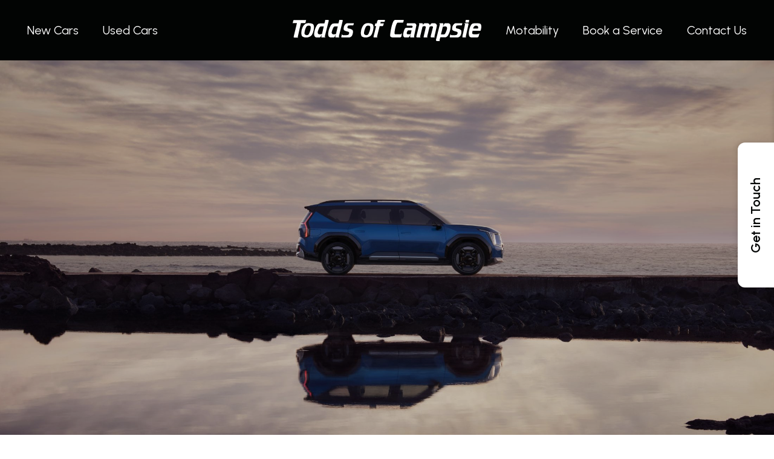

--- FILE ---
content_type: text/html; charset=UTF-8
request_url: https://toddsofcampsie.com/2020/04/kias-you-cant-have/
body_size: 83328
content:
<!doctype html>
<html class="no-js"  lang="en-US" prefix="og: https://ogp.me/ns#">
<head>
	<meta charset="utf-8">
<script type="text/javascript">
/* <![CDATA[ */
var gform;gform||(document.addEventListener("gform_main_scripts_loaded",function(){gform.scriptsLoaded=!0}),document.addEventListener("gform/theme/scripts_loaded",function(){gform.themeScriptsLoaded=!0}),window.addEventListener("DOMContentLoaded",function(){gform.domLoaded=!0}),gform={domLoaded:!1,scriptsLoaded:!1,themeScriptsLoaded:!1,isFormEditor:()=>"function"==typeof InitializeEditor,callIfLoaded:function(o){return!(!gform.domLoaded||!gform.scriptsLoaded||!gform.themeScriptsLoaded&&!gform.isFormEditor()||(gform.isFormEditor()&&console.warn("The use of gform.initializeOnLoaded() is deprecated in the form editor context and will be removed in Gravity Forms 3.1."),o(),0))},initializeOnLoaded:function(o){gform.callIfLoaded(o)||(document.addEventListener("gform_main_scripts_loaded",()=>{gform.scriptsLoaded=!0,gform.callIfLoaded(o)}),document.addEventListener("gform/theme/scripts_loaded",()=>{gform.themeScriptsLoaded=!0,gform.callIfLoaded(o)}),window.addEventListener("DOMContentLoaded",()=>{gform.domLoaded=!0,gform.callIfLoaded(o)}))},hooks:{action:{},filter:{}},addAction:function(o,r,e,t){gform.addHook("action",o,r,e,t)},addFilter:function(o,r,e,t){gform.addHook("filter",o,r,e,t)},doAction:function(o){gform.doHook("action",o,arguments)},applyFilters:function(o){return gform.doHook("filter",o,arguments)},removeAction:function(o,r){gform.removeHook("action",o,r)},removeFilter:function(o,r,e){gform.removeHook("filter",o,r,e)},addHook:function(o,r,e,t,n){null==gform.hooks[o][r]&&(gform.hooks[o][r]=[]);var d=gform.hooks[o][r];null==n&&(n=r+"_"+d.length),gform.hooks[o][r].push({tag:n,callable:e,priority:t=null==t?10:t})},doHook:function(r,o,e){var t;if(e=Array.prototype.slice.call(e,1),null!=gform.hooks[r][o]&&((o=gform.hooks[r][o]).sort(function(o,r){return o.priority-r.priority}),o.forEach(function(o){"function"!=typeof(t=o.callable)&&(t=window[t]),"action"==r?t.apply(null,e):e[0]=t.apply(null,e)})),"filter"==r)return e[0]},removeHook:function(o,r,t,n){var e;null!=gform.hooks[o][r]&&(e=(e=gform.hooks[o][r]).filter(function(o,r,e){return!!(null!=n&&n!=o.tag||null!=t&&t!=o.priority)}),gform.hooks[o][r]=e)}});
/* ]]> */
</script>

	
	<meta http-equiv="X-UA-Compatible" content="IE=edge">
	<meta name="viewport" content="width=device-width, initial-scale=1.0">
	
	<title>KIAS YOU CAN’T HAVE - Todds of Campsie : Todds of Campsie</title>
		
	<link rel="pingback" href="https://toddsofcampsie.com/xmlrpc.php">
	
	<link rel="preconnect" href="https://fonts.googleapis.com">
	<link rel="preconnect" href="https://fonts.gstatic.com" crossorigin>
	<link href="https://fonts.googleapis.com/css2?family=Montserrat:wght@500&family=Urbanist:wght@400;600;700&display=swap" rel="stylesheet">
	
			<style>img:is([sizes="auto" i], [sizes^="auto," i]) { contain-intrinsic-size: 3000px 1500px }</style>
	
<!-- Search Engine Optimization by Rank Math - https://rankmath.com/ -->
<meta name="description" content="Kia’s global offering includes luxury saloons, small city cars, battery electric vehicles, high performance gran tourers and an enormous range of SUVs. Much"/>
<meta name="robots" content="follow, index, max-snippet:-1, max-video-preview:-1, max-image-preview:large"/>
<link rel="canonical" href="https://toddsofcampsie.com/2020/04/kias-you-cant-have/" />
<meta property="og:locale" content="en_US" />
<meta property="og:type" content="article" />
<meta property="og:title" content="KIAS YOU CAN’T HAVE - Todds of Campsie" />
<meta property="og:description" content="Kia’s global offering includes luxury saloons, small city cars, battery electric vehicles, high performance gran tourers and an enormous range of SUVs. Much" />
<meta property="og:url" content="https://toddsofcampsie.com/2020/04/kias-you-cant-have/" />
<meta property="og:site_name" content="Todds of Campsie" />
<meta property="article:publisher" content="https://www.facebook.com/ToddsofCampsie" />
<meta property="article:section" content="Uncategorized" />
<meta property="og:image" content="https://toddsofcampsie.com/wp-content/uploads/2020/04/image.jpg" />
<meta property="og:image:secure_url" content="https://toddsofcampsie.com/wp-content/uploads/2020/04/image.jpg" />
<meta property="og:image:width" content="767" />
<meta property="og:image:height" content="528" />
<meta property="og:image:alt" content="KIAS YOU CAN’T HAVE" />
<meta property="og:image:type" content="image/jpeg" />
<meta property="article:published_time" content="2020-04-06T14:45:01+00:00" />
<meta name="twitter:card" content="summary_large_image" />
<meta name="twitter:title" content="KIAS YOU CAN’T HAVE - Todds of Campsie" />
<meta name="twitter:description" content="Kia’s global offering includes luxury saloons, small city cars, battery electric vehicles, high performance gran tourers and an enormous range of SUVs. Much" />
<meta name="twitter:site" content="@toddsofcampsie" />
<meta name="twitter:creator" content="@toddsofcampsie" />
<meta name="twitter:image" content="https://toddsofcampsie.com/wp-content/uploads/2020/04/image.jpg" />
<meta name="twitter:label1" content="Written by" />
<meta name="twitter:data1" content="Jonathan Todd" />
<meta name="twitter:label2" content="Time to read" />
<meta name="twitter:data2" content="1 minute" />
<script type="application/ld+json" class="rank-math-schema">{"@context":"https://schema.org","@graph":[{"@type":["AutoDealer","Organization"],"@id":"https://toddsofcampsie.com/#organization","name":"Todds of Campsie","url":"https://toddsofcampsie.com","sameAs":["https://www.facebook.com/ToddsofCampsie","https://twitter.com/toddsofcampsie","https://www.youtube.com/channel/UCq6CEnSkGPOyVXxHH0bwbQw","https://www.instagram.com/todds_of_campsie/"],"logo":{"@type":"ImageObject","@id":"https://toddsofcampsie.com/#logo","url":"http://toddsofcampsie.com/wp-content/uploads/2023/11/Todds-of-Campsie-Site-Logo.jpeg","contentUrl":"http://toddsofcampsie.com/wp-content/uploads/2023/11/Todds-of-Campsie-Site-Logo.jpeg","caption":"Todds of Campsie","inLanguage":"en-US","width":"1921","height":"1921"},"openingHours":["Monday,Tuesday,Wednesday,Thursday,Friday,Saturday,Sunday 09:00-17:00"],"image":{"@id":"https://toddsofcampsie.com/#logo"}},{"@type":"WebSite","@id":"https://toddsofcampsie.com/#website","url":"https://toddsofcampsie.com","name":"Todds of Campsie","alternateName":"Todds Select Used Cars","publisher":{"@id":"https://toddsofcampsie.com/#organization"},"inLanguage":"en-US"},{"@type":"ImageObject","@id":"https://toddsofcampsie.com/wp-content/uploads/2020/04/image.jpg","url":"https://toddsofcampsie.com/wp-content/uploads/2020/04/image.jpg","width":"767","height":"528","inLanguage":"en-US"},{"@type":"WebPage","@id":"https://toddsofcampsie.com/2020/04/kias-you-cant-have/#webpage","url":"https://toddsofcampsie.com/2020/04/kias-you-cant-have/","name":"KIAS YOU CAN\u2019T HAVE - Todds of Campsie","datePublished":"2020-04-06T14:45:01+00:00","dateModified":"2020-04-06T14:45:01+00:00","isPartOf":{"@id":"https://toddsofcampsie.com/#website"},"primaryImageOfPage":{"@id":"https://toddsofcampsie.com/wp-content/uploads/2020/04/image.jpg"},"inLanguage":"en-US"},{"@type":"Person","@id":"https://toddsofcampsie.com/2020/04/kias-you-cant-have/#author","name":"Jonathan Todd","image":{"@type":"ImageObject","@id":"https://secure.gravatar.com/avatar/65b595dec54f62267a661ba3e6c2fa9726c2b35d1509b1e92cc8588b627ca46a?s=96&amp;d=mm&amp;r=g","url":"https://secure.gravatar.com/avatar/65b595dec54f62267a661ba3e6c2fa9726c2b35d1509b1e92cc8588b627ca46a?s=96&amp;d=mm&amp;r=g","caption":"Jonathan Todd","inLanguage":"en-US"},"worksFor":{"@id":"https://toddsofcampsie.com/#organization"}},{"@type":"BlogPosting","headline":"KIAS YOU CAN\u2019T HAVE - Todds of Campsie","datePublished":"2020-04-06T14:45:01+00:00","dateModified":"2020-04-06T14:45:01+00:00","articleSection":"Uncategorized","author":{"@id":"https://toddsofcampsie.com/2020/04/kias-you-cant-have/#author","name":"Jonathan Todd"},"publisher":{"@id":"https://toddsofcampsie.com/#organization"},"description":"Kia\u2019s global offering includes luxury saloons, small city cars, battery electric vehicles, high performance gran tourers and an enormous range of SUVs. Much","name":"KIAS YOU CAN\u2019T HAVE - Todds of Campsie","@id":"https://toddsofcampsie.com/2020/04/kias-you-cant-have/#richSnippet","isPartOf":{"@id":"https://toddsofcampsie.com/2020/04/kias-you-cant-have/#webpage"},"image":{"@id":"https://toddsofcampsie.com/wp-content/uploads/2020/04/image.jpg"},"inLanguage":"en-US","mainEntityOfPage":{"@id":"https://toddsofcampsie.com/2020/04/kias-you-cant-have/#webpage"}}]}</script>
<!-- /Rank Math WordPress SEO plugin -->

<link rel='dns-prefetch' href='//challenges.cloudflare.com' />
<link rel='dns-prefetch' href='//code.jquery.com' />
<link rel='dns-prefetch' href='//cdnjs.cloudflare.com' />
<script type="text/javascript">
/* <![CDATA[ */
window._wpemojiSettings = {"baseUrl":"https:\/\/s.w.org\/images\/core\/emoji\/16.0.1\/72x72\/","ext":".png","svgUrl":"https:\/\/s.w.org\/images\/core\/emoji\/16.0.1\/svg\/","svgExt":".svg","source":{"concatemoji":"https:\/\/toddsofcampsie.com\/wp-includes\/js\/wp-emoji-release.min.js?ver=6.8.3"}};
/*! This file is auto-generated */
!function(s,n){var o,i,e;function c(e){try{var t={supportTests:e,timestamp:(new Date).valueOf()};sessionStorage.setItem(o,JSON.stringify(t))}catch(e){}}function p(e,t,n){e.clearRect(0,0,e.canvas.width,e.canvas.height),e.fillText(t,0,0);var t=new Uint32Array(e.getImageData(0,0,e.canvas.width,e.canvas.height).data),a=(e.clearRect(0,0,e.canvas.width,e.canvas.height),e.fillText(n,0,0),new Uint32Array(e.getImageData(0,0,e.canvas.width,e.canvas.height).data));return t.every(function(e,t){return e===a[t]})}function u(e,t){e.clearRect(0,0,e.canvas.width,e.canvas.height),e.fillText(t,0,0);for(var n=e.getImageData(16,16,1,1),a=0;a<n.data.length;a++)if(0!==n.data[a])return!1;return!0}function f(e,t,n,a){switch(t){case"flag":return n(e,"\ud83c\udff3\ufe0f\u200d\u26a7\ufe0f","\ud83c\udff3\ufe0f\u200b\u26a7\ufe0f")?!1:!n(e,"\ud83c\udde8\ud83c\uddf6","\ud83c\udde8\u200b\ud83c\uddf6")&&!n(e,"\ud83c\udff4\udb40\udc67\udb40\udc62\udb40\udc65\udb40\udc6e\udb40\udc67\udb40\udc7f","\ud83c\udff4\u200b\udb40\udc67\u200b\udb40\udc62\u200b\udb40\udc65\u200b\udb40\udc6e\u200b\udb40\udc67\u200b\udb40\udc7f");case"emoji":return!a(e,"\ud83e\udedf")}return!1}function g(e,t,n,a){var r="undefined"!=typeof WorkerGlobalScope&&self instanceof WorkerGlobalScope?new OffscreenCanvas(300,150):s.createElement("canvas"),o=r.getContext("2d",{willReadFrequently:!0}),i=(o.textBaseline="top",o.font="600 32px Arial",{});return e.forEach(function(e){i[e]=t(o,e,n,a)}),i}function t(e){var t=s.createElement("script");t.src=e,t.defer=!0,s.head.appendChild(t)}"undefined"!=typeof Promise&&(o="wpEmojiSettingsSupports",i=["flag","emoji"],n.supports={everything:!0,everythingExceptFlag:!0},e=new Promise(function(e){s.addEventListener("DOMContentLoaded",e,{once:!0})}),new Promise(function(t){var n=function(){try{var e=JSON.parse(sessionStorage.getItem(o));if("object"==typeof e&&"number"==typeof e.timestamp&&(new Date).valueOf()<e.timestamp+604800&&"object"==typeof e.supportTests)return e.supportTests}catch(e){}return null}();if(!n){if("undefined"!=typeof Worker&&"undefined"!=typeof OffscreenCanvas&&"undefined"!=typeof URL&&URL.createObjectURL&&"undefined"!=typeof Blob)try{var e="postMessage("+g.toString()+"("+[JSON.stringify(i),f.toString(),p.toString(),u.toString()].join(",")+"));",a=new Blob([e],{type:"text/javascript"}),r=new Worker(URL.createObjectURL(a),{name:"wpTestEmojiSupports"});return void(r.onmessage=function(e){c(n=e.data),r.terminate(),t(n)})}catch(e){}c(n=g(i,f,p,u))}t(n)}).then(function(e){for(var t in e)n.supports[t]=e[t],n.supports.everything=n.supports.everything&&n.supports[t],"flag"!==t&&(n.supports.everythingExceptFlag=n.supports.everythingExceptFlag&&n.supports[t]);n.supports.everythingExceptFlag=n.supports.everythingExceptFlag&&!n.supports.flag,n.DOMReady=!1,n.readyCallback=function(){n.DOMReady=!0}}).then(function(){return e}).then(function(){var e;n.supports.everything||(n.readyCallback(),(e=n.source||{}).concatemoji?t(e.concatemoji):e.wpemoji&&e.twemoji&&(t(e.twemoji),t(e.wpemoji)))}))}((window,document),window._wpemojiSettings);
/* ]]> */
</script>
<style id='wp-emoji-styles-inline-css' type='text/css'>

	img.wp-smiley, img.emoji {
		display: inline !important;
		border: none !important;
		box-shadow: none !important;
		height: 1em !important;
		width: 1em !important;
		margin: 0 0.07em !important;
		vertical-align: -0.1em !important;
		background: none !important;
		padding: 0 !important;
	}
</style>
<link rel='stylesheet' id='wp-block-library-css' href='https://toddsofcampsie.com/wp-includes/css/dist/block-library/style.min.css?ver=6.8.3' media='all' />
<style id='classic-theme-styles-inline-css' type='text/css'>
/*! This file is auto-generated */
.wp-block-button__link{color:#fff;background-color:#32373c;border-radius:9999px;box-shadow:none;text-decoration:none;padding:calc(.667em + 2px) calc(1.333em + 2px);font-size:1.125em}.wp-block-file__button{background:#32373c;color:#fff;text-decoration:none}
</style>
<style id='safe-svg-svg-icon-style-inline-css' type='text/css'>
.safe-svg-cover{text-align:center}.safe-svg-cover .safe-svg-inside{display:inline-block;max-width:100%}.safe-svg-cover svg{height:100%;max-height:100%;max-width:100%;width:100%}

</style>
<style id='rank-math-toc-block-style-inline-css' type='text/css'>
.wp-block-rank-math-toc-block nav ol{counter-reset:item}.wp-block-rank-math-toc-block nav ol li{display:block}.wp-block-rank-math-toc-block nav ol li:before{content:counters(item, ".") ". ";counter-increment:item}

</style>
<style id='rank-math-rich-snippet-style-inline-css' type='text/css'>
/*!
* Plugin:  Rank Math
* URL: https://rankmath.com/wordpress/plugin/seo-suite/
* Name:  rank-math-review-snippet.css
*/@-webkit-keyframes spin{0%{-webkit-transform:rotate(0deg)}100%{-webkit-transform:rotate(-360deg)}}@keyframes spin{0%{-webkit-transform:rotate(0deg)}100%{-webkit-transform:rotate(-360deg)}}@keyframes bounce{from{-webkit-transform:translateY(0px);transform:translateY(0px)}to{-webkit-transform:translateY(-5px);transform:translateY(-5px)}}@-webkit-keyframes bounce{from{-webkit-transform:translateY(0px);transform:translateY(0px)}to{-webkit-transform:translateY(-5px);transform:translateY(-5px)}}@-webkit-keyframes loading{0%{background-size:20% 50% ,20% 50% ,20% 50%}20%{background-size:20% 20% ,20% 50% ,20% 50%}40%{background-size:20% 100%,20% 20% ,20% 50%}60%{background-size:20% 50% ,20% 100%,20% 20%}80%{background-size:20% 50% ,20% 50% ,20% 100%}100%{background-size:20% 50% ,20% 50% ,20% 50%}}@keyframes loading{0%{background-size:20% 50% ,20% 50% ,20% 50%}20%{background-size:20% 20% ,20% 50% ,20% 50%}40%{background-size:20% 100%,20% 20% ,20% 50%}60%{background-size:20% 50% ,20% 100%,20% 20%}80%{background-size:20% 50% ,20% 50% ,20% 100%}100%{background-size:20% 50% ,20% 50% ,20% 50%}}:root{--rankmath-wp-adminbar-height: 0}#rank-math-rich-snippet-wrapper{overflow:hidden}#rank-math-rich-snippet-wrapper h5.rank-math-title{display:block;font-size:18px;line-height:1.4}#rank-math-rich-snippet-wrapper .rank-math-review-image{float:right;max-width:40%;margin-left:15px}#rank-math-rich-snippet-wrapper .rank-math-review-data{margin-bottom:15px}#rank-math-rich-snippet-wrapper .rank-math-total-wrapper{width:100%;padding:0 0 20px 0;float:left;clear:both;position:relative;-webkit-box-sizing:border-box;box-sizing:border-box}#rank-math-rich-snippet-wrapper .rank-math-total-wrapper .rank-math-total{border:0;display:block;margin:0;width:auto;float:left;text-align:left;padding:0;font-size:24px;line-height:1;font-weight:700;-webkit-box-sizing:border-box;box-sizing:border-box;overflow:hidden}#rank-math-rich-snippet-wrapper .rank-math-total-wrapper .rank-math-review-star{float:left;margin-left:15px;margin-top:5px;position:relative;z-index:99;line-height:1}#rank-math-rich-snippet-wrapper .rank-math-total-wrapper .rank-math-review-star .rank-math-review-result-wrapper{display:inline-block;white-space:nowrap;position:relative;color:#e7e7e7}#rank-math-rich-snippet-wrapper .rank-math-total-wrapper .rank-math-review-star .rank-math-review-result-wrapper .rank-math-review-result{position:absolute;top:0;left:0;overflow:hidden;white-space:nowrap;color:#ffbe01}#rank-math-rich-snippet-wrapper .rank-math-total-wrapper .rank-math-review-star .rank-math-review-result-wrapper i{font-size:18px;-webkit-text-stroke-width:1px;font-style:normal;padding:0 2px;line-height:inherit}#rank-math-rich-snippet-wrapper .rank-math-total-wrapper .rank-math-review-star .rank-math-review-result-wrapper i:before{content:"\2605"}body.rtl #rank-math-rich-snippet-wrapper .rank-math-review-image{float:left;margin-left:0;margin-right:15px}body.rtl #rank-math-rich-snippet-wrapper .rank-math-total-wrapper .rank-math-total{float:right}body.rtl #rank-math-rich-snippet-wrapper .rank-math-total-wrapper .rank-math-review-star{float:right;margin-left:0;margin-right:15px}body.rtl #rank-math-rich-snippet-wrapper .rank-math-total-wrapper .rank-math-review-star .rank-math-review-result{left:auto;right:0}@media screen and (max-width: 480px){#rank-math-rich-snippet-wrapper .rank-math-review-image{display:block;max-width:100%;width:100%;text-align:center;margin-right:0}#rank-math-rich-snippet-wrapper .rank-math-review-data{clear:both}}.clear{clear:both}

</style>
<style id='global-styles-inline-css' type='text/css'>
:root{--wp--preset--aspect-ratio--square: 1;--wp--preset--aspect-ratio--4-3: 4/3;--wp--preset--aspect-ratio--3-4: 3/4;--wp--preset--aspect-ratio--3-2: 3/2;--wp--preset--aspect-ratio--2-3: 2/3;--wp--preset--aspect-ratio--16-9: 16/9;--wp--preset--aspect-ratio--9-16: 9/16;--wp--preset--color--black: #000000;--wp--preset--color--cyan-bluish-gray: #abb8c3;--wp--preset--color--white: #ffffff;--wp--preset--color--pale-pink: #f78da7;--wp--preset--color--vivid-red: #cf2e2e;--wp--preset--color--luminous-vivid-orange: #ff6900;--wp--preset--color--luminous-vivid-amber: #fcb900;--wp--preset--color--light-green-cyan: #7bdcb5;--wp--preset--color--vivid-green-cyan: #00d084;--wp--preset--color--pale-cyan-blue: #8ed1fc;--wp--preset--color--vivid-cyan-blue: #0693e3;--wp--preset--color--vivid-purple: #9b51e0;--wp--preset--gradient--vivid-cyan-blue-to-vivid-purple: linear-gradient(135deg,rgba(6,147,227,1) 0%,rgb(155,81,224) 100%);--wp--preset--gradient--light-green-cyan-to-vivid-green-cyan: linear-gradient(135deg,rgb(122,220,180) 0%,rgb(0,208,130) 100%);--wp--preset--gradient--luminous-vivid-amber-to-luminous-vivid-orange: linear-gradient(135deg,rgba(252,185,0,1) 0%,rgba(255,105,0,1) 100%);--wp--preset--gradient--luminous-vivid-orange-to-vivid-red: linear-gradient(135deg,rgba(255,105,0,1) 0%,rgb(207,46,46) 100%);--wp--preset--gradient--very-light-gray-to-cyan-bluish-gray: linear-gradient(135deg,rgb(238,238,238) 0%,rgb(169,184,195) 100%);--wp--preset--gradient--cool-to-warm-spectrum: linear-gradient(135deg,rgb(74,234,220) 0%,rgb(151,120,209) 20%,rgb(207,42,186) 40%,rgb(238,44,130) 60%,rgb(251,105,98) 80%,rgb(254,248,76) 100%);--wp--preset--gradient--blush-light-purple: linear-gradient(135deg,rgb(255,206,236) 0%,rgb(152,150,240) 100%);--wp--preset--gradient--blush-bordeaux: linear-gradient(135deg,rgb(254,205,165) 0%,rgb(254,45,45) 50%,rgb(107,0,62) 100%);--wp--preset--gradient--luminous-dusk: linear-gradient(135deg,rgb(255,203,112) 0%,rgb(199,81,192) 50%,rgb(65,88,208) 100%);--wp--preset--gradient--pale-ocean: linear-gradient(135deg,rgb(255,245,203) 0%,rgb(182,227,212) 50%,rgb(51,167,181) 100%);--wp--preset--gradient--electric-grass: linear-gradient(135deg,rgb(202,248,128) 0%,rgb(113,206,126) 100%);--wp--preset--gradient--midnight: linear-gradient(135deg,rgb(2,3,129) 0%,rgb(40,116,252) 100%);--wp--preset--font-size--small: 13px;--wp--preset--font-size--medium: 20px;--wp--preset--font-size--large: 36px;--wp--preset--font-size--x-large: 42px;--wp--preset--spacing--20: 0.44rem;--wp--preset--spacing--30: 0.67rem;--wp--preset--spacing--40: 1rem;--wp--preset--spacing--50: 1.5rem;--wp--preset--spacing--60: 2.25rem;--wp--preset--spacing--70: 3.38rem;--wp--preset--spacing--80: 5.06rem;--wp--preset--shadow--natural: 6px 6px 9px rgba(0, 0, 0, 0.2);--wp--preset--shadow--deep: 12px 12px 50px rgba(0, 0, 0, 0.4);--wp--preset--shadow--sharp: 6px 6px 0px rgba(0, 0, 0, 0.2);--wp--preset--shadow--outlined: 6px 6px 0px -3px rgba(255, 255, 255, 1), 6px 6px rgba(0, 0, 0, 1);--wp--preset--shadow--crisp: 6px 6px 0px rgba(0, 0, 0, 1);}:where(.is-layout-flex){gap: 0.5em;}:where(.is-layout-grid){gap: 0.5em;}body .is-layout-flex{display: flex;}.is-layout-flex{flex-wrap: wrap;align-items: center;}.is-layout-flex > :is(*, div){margin: 0;}body .is-layout-grid{display: grid;}.is-layout-grid > :is(*, div){margin: 0;}:where(.wp-block-columns.is-layout-flex){gap: 2em;}:where(.wp-block-columns.is-layout-grid){gap: 2em;}:where(.wp-block-post-template.is-layout-flex){gap: 1.25em;}:where(.wp-block-post-template.is-layout-grid){gap: 1.25em;}.has-black-color{color: var(--wp--preset--color--black) !important;}.has-cyan-bluish-gray-color{color: var(--wp--preset--color--cyan-bluish-gray) !important;}.has-white-color{color: var(--wp--preset--color--white) !important;}.has-pale-pink-color{color: var(--wp--preset--color--pale-pink) !important;}.has-vivid-red-color{color: var(--wp--preset--color--vivid-red) !important;}.has-luminous-vivid-orange-color{color: var(--wp--preset--color--luminous-vivid-orange) !important;}.has-luminous-vivid-amber-color{color: var(--wp--preset--color--luminous-vivid-amber) !important;}.has-light-green-cyan-color{color: var(--wp--preset--color--light-green-cyan) !important;}.has-vivid-green-cyan-color{color: var(--wp--preset--color--vivid-green-cyan) !important;}.has-pale-cyan-blue-color{color: var(--wp--preset--color--pale-cyan-blue) !important;}.has-vivid-cyan-blue-color{color: var(--wp--preset--color--vivid-cyan-blue) !important;}.has-vivid-purple-color{color: var(--wp--preset--color--vivid-purple) !important;}.has-black-background-color{background-color: var(--wp--preset--color--black) !important;}.has-cyan-bluish-gray-background-color{background-color: var(--wp--preset--color--cyan-bluish-gray) !important;}.has-white-background-color{background-color: var(--wp--preset--color--white) !important;}.has-pale-pink-background-color{background-color: var(--wp--preset--color--pale-pink) !important;}.has-vivid-red-background-color{background-color: var(--wp--preset--color--vivid-red) !important;}.has-luminous-vivid-orange-background-color{background-color: var(--wp--preset--color--luminous-vivid-orange) !important;}.has-luminous-vivid-amber-background-color{background-color: var(--wp--preset--color--luminous-vivid-amber) !important;}.has-light-green-cyan-background-color{background-color: var(--wp--preset--color--light-green-cyan) !important;}.has-vivid-green-cyan-background-color{background-color: var(--wp--preset--color--vivid-green-cyan) !important;}.has-pale-cyan-blue-background-color{background-color: var(--wp--preset--color--pale-cyan-blue) !important;}.has-vivid-cyan-blue-background-color{background-color: var(--wp--preset--color--vivid-cyan-blue) !important;}.has-vivid-purple-background-color{background-color: var(--wp--preset--color--vivid-purple) !important;}.has-black-border-color{border-color: var(--wp--preset--color--black) !important;}.has-cyan-bluish-gray-border-color{border-color: var(--wp--preset--color--cyan-bluish-gray) !important;}.has-white-border-color{border-color: var(--wp--preset--color--white) !important;}.has-pale-pink-border-color{border-color: var(--wp--preset--color--pale-pink) !important;}.has-vivid-red-border-color{border-color: var(--wp--preset--color--vivid-red) !important;}.has-luminous-vivid-orange-border-color{border-color: var(--wp--preset--color--luminous-vivid-orange) !important;}.has-luminous-vivid-amber-border-color{border-color: var(--wp--preset--color--luminous-vivid-amber) !important;}.has-light-green-cyan-border-color{border-color: var(--wp--preset--color--light-green-cyan) !important;}.has-vivid-green-cyan-border-color{border-color: var(--wp--preset--color--vivid-green-cyan) !important;}.has-pale-cyan-blue-border-color{border-color: var(--wp--preset--color--pale-cyan-blue) !important;}.has-vivid-cyan-blue-border-color{border-color: var(--wp--preset--color--vivid-cyan-blue) !important;}.has-vivid-purple-border-color{border-color: var(--wp--preset--color--vivid-purple) !important;}.has-vivid-cyan-blue-to-vivid-purple-gradient-background{background: var(--wp--preset--gradient--vivid-cyan-blue-to-vivid-purple) !important;}.has-light-green-cyan-to-vivid-green-cyan-gradient-background{background: var(--wp--preset--gradient--light-green-cyan-to-vivid-green-cyan) !important;}.has-luminous-vivid-amber-to-luminous-vivid-orange-gradient-background{background: var(--wp--preset--gradient--luminous-vivid-amber-to-luminous-vivid-orange) !important;}.has-luminous-vivid-orange-to-vivid-red-gradient-background{background: var(--wp--preset--gradient--luminous-vivid-orange-to-vivid-red) !important;}.has-very-light-gray-to-cyan-bluish-gray-gradient-background{background: var(--wp--preset--gradient--very-light-gray-to-cyan-bluish-gray) !important;}.has-cool-to-warm-spectrum-gradient-background{background: var(--wp--preset--gradient--cool-to-warm-spectrum) !important;}.has-blush-light-purple-gradient-background{background: var(--wp--preset--gradient--blush-light-purple) !important;}.has-blush-bordeaux-gradient-background{background: var(--wp--preset--gradient--blush-bordeaux) !important;}.has-luminous-dusk-gradient-background{background: var(--wp--preset--gradient--luminous-dusk) !important;}.has-pale-ocean-gradient-background{background: var(--wp--preset--gradient--pale-ocean) !important;}.has-electric-grass-gradient-background{background: var(--wp--preset--gradient--electric-grass) !important;}.has-midnight-gradient-background{background: var(--wp--preset--gradient--midnight) !important;}.has-small-font-size{font-size: var(--wp--preset--font-size--small) !important;}.has-medium-font-size{font-size: var(--wp--preset--font-size--medium) !important;}.has-large-font-size{font-size: var(--wp--preset--font-size--large) !important;}.has-x-large-font-size{font-size: var(--wp--preset--font-size--x-large) !important;}
:where(.wp-block-post-template.is-layout-flex){gap: 1.25em;}:where(.wp-block-post-template.is-layout-grid){gap: 1.25em;}
:where(.wp-block-columns.is-layout-flex){gap: 2em;}:where(.wp-block-columns.is-layout-grid){gap: 2em;}
:root :where(.wp-block-pullquote){font-size: 1.5em;line-height: 1.6;}
</style>
<link rel='stylesheet' id='responsive-lightbox-swipebox-css' href='https://toddsofcampsie.com/wp-content/plugins/responsive-lightbox/assets/swipebox/swipebox.min.css?ver=2.4.8' media='all' />
<link rel='stylesheet' id='site-css-css' href='https://toddsofcampsie.com/wp-content/themes/todds-of-campsie-2023/dist/css/styles.css?ver=4.0' media='all' />
<link rel='stylesheet' id='jqui-css-css' href='//cdnjs.cloudflare.com/ajax/libs/jqueryui/1.13.2/themes/base/jquery-ui.min.css?ver=2.0' media='all' />
<script type="text/javascript" src="https://toddsofcampsie.com/wp-includes/js/jquery/jquery.min.js?ver=3.7.1" id="jquery-core-js"></script>
<script type="text/javascript" src="https://toddsofcampsie.com/wp-includes/js/jquery/jquery-migrate.min.js?ver=3.4.1" id="jquery-migrate-js"></script>
<script type="text/javascript" defer='defer' src="https://toddsofcampsie.com/wp-content/plugins/gravityforms/js/jquery.json.min.js?ver=2.9.23" id="gform_json-js"></script>
<script type="text/javascript" id="gform_gravityforms-js-extra">
/* <![CDATA[ */
var gf_global = {"gf_currency_config":{"name":"U.S. Dollar","symbol_left":"$","symbol_right":"","symbol_padding":"","thousand_separator":",","decimal_separator":".","decimals":2,"code":"USD"},"base_url":"https:\/\/toddsofcampsie.com\/wp-content\/plugins\/gravityforms","number_formats":[],"spinnerUrl":"https:\/\/toddsofcampsie.com\/wp-content\/plugins\/gravityforms\/images\/spinner.svg","version_hash":"96c19de6e0b61c4f9bc3bab4a264916e","strings":{"newRowAdded":"New row added.","rowRemoved":"Row removed","formSaved":"The form has been saved.  The content contains the link to return and complete the form."}};
var gform_i18n = {"datepicker":{"days":{"monday":"Mo","tuesday":"Tu","wednesday":"We","thursday":"Th","friday":"Fr","saturday":"Sa","sunday":"Su"},"months":{"january":"January","february":"February","march":"March","april":"April","may":"May","june":"June","july":"July","august":"August","september":"September","october":"October","november":"November","december":"December"},"firstDay":1,"iconText":"Select date"}};
var gf_legacy_multi = {"1":""};
var gform_gravityforms = {"strings":{"invalid_file_extension":"This type of file is not allowed. Must be one of the following:","delete_file":"Delete this file","in_progress":"in progress","file_exceeds_limit":"File exceeds size limit","illegal_extension":"This type of file is not allowed.","max_reached":"Maximum number of files reached","unknown_error":"There was a problem while saving the file on the server","currently_uploading":"Please wait for the uploading to complete","cancel":"Cancel","cancel_upload":"Cancel this upload","cancelled":"Cancelled","error":"Error","message":"Message"},"vars":{"images_url":"https:\/\/toddsofcampsie.com\/wp-content\/plugins\/gravityforms\/images"}};
/* ]]> */
</script>
<script type="text/javascript" defer='defer' src="https://toddsofcampsie.com/wp-content/plugins/gravityforms/js/gravityforms.min.js?ver=2.9.23" id="gform_gravityforms-js"></script>
<script type="text/javascript" defer='defer' src="https://toddsofcampsie.com/wp-content/plugins/gravityforms/assets/js/dist/utils.min.js?ver=380b7a5ec0757c78876bc8a59488f2f3" id="gform_gravityforms_utils-js"></script>
<script type="text/javascript" src="https://toddsofcampsie.com/wp-content/plugins/responsive-lightbox/assets/swipebox/jquery.swipebox.min.js?ver=2.4.8" id="responsive-lightbox-swipebox-js"></script>
<script type="text/javascript" src="https://toddsofcampsie.com/wp-includes/js/underscore.min.js?ver=1.13.7" id="underscore-js"></script>
<script type="text/javascript" src="https://toddsofcampsie.com/wp-content/plugins/responsive-lightbox/assets/infinitescroll/infinite-scroll.pkgd.min.js?ver=6.8.3" id="responsive-lightbox-infinite-scroll-js"></script>
<script type="text/javascript" id="responsive-lightbox-js-before">
/* <![CDATA[ */
var rlArgs = {"script":"swipebox","selector":"lightbox","customEvents":"ajaxComplete openGallery","activeGalleries":false,"animation":true,"hideCloseButtonOnMobile":false,"removeBarsOnMobile":false,"hideBars":true,"hideBarsDelay":5000,"videoMaxWidth":1080,"useSVG":true,"loopAtEnd":false,"woocommerce_gallery":false,"ajaxurl":"https:\/\/toddsofcampsie.com\/wp-admin\/admin-ajax.php","nonce":"46d35fc350","preview":false,"postId":15632,"scriptExtension":false};
/* ]]> */
</script>
<script type="text/javascript" src="https://toddsofcampsie.com/wp-content/plugins/responsive-lightbox/js/front.js?ver=2.4.8" id="responsive-lightbox-js"></script>
<link rel="https://api.w.org/" href="https://toddsofcampsie.com/wp-json/" /><link rel="alternate" title="JSON" type="application/json" href="https://toddsofcampsie.com/wp-json/wp/v2/posts/15632" /><link rel="alternate" title="oEmbed (JSON)" type="application/json+oembed" href="https://toddsofcampsie.com/wp-json/oembed/1.0/embed?url=https%3A%2F%2Ftoddsofcampsie.com%2F2020%2F04%2Fkias-you-cant-have%2F" />
<link rel="alternate" title="oEmbed (XML)" type="text/xml+oembed" href="https://toddsofcampsie.com/wp-json/oembed/1.0/embed?url=https%3A%2F%2Ftoddsofcampsie.com%2F2020%2F04%2Fkias-you-cant-have%2F&#038;format=xml" />
		<script type="text/javascript">
				(function(c,l,a,r,i,t,y){
					c[a]=c[a]||function(){(c[a].q=c[a].q||[]).push(arguments)};t=l.createElement(r);t.async=1;
					t.src="https://www.clarity.ms/tag/"+i+"?ref=wordpress";y=l.getElementsByTagName(r)[0];y.parentNode.insertBefore(t,y);
				})(window, document, "clarity", "script", "sd582vxc8m");
		</script>
		<script type="text/javascript" id="google_gtagjs" src="https://www.googletagmanager.com/gtag/js?id=G-EEW3LT55CH" async="async"></script>
<script type="text/javascript" id="google_gtagjs-inline">
/* <![CDATA[ */
window.dataLayer = window.dataLayer || [];function gtag(){dataLayer.push(arguments);}gtag('js', new Date());gtag('config', 'G-EEW3LT55CH', {} );
/* ]]> */
</script>
<link rel="icon" href="https://toddsofcampsie.com/wp-content/uploads/2023/11/cropped-Favicon-32x32.png" sizes="32x32" />
<link rel="icon" href="https://toddsofcampsie.com/wp-content/uploads/2023/11/cropped-Favicon-192x192.png" sizes="192x192" />
<link rel="apple-touch-icon" href="https://toddsofcampsie.com/wp-content/uploads/2023/11/cropped-Favicon-180x180.png" />
<meta name="msapplication-TileImage" content="https://toddsofcampsie.com/wp-content/uploads/2023/11/cropped-Favicon-270x270.png" />
	
	<!-- Google Analytics -->
	<script type="text/javascript" src="https://www.googletagmanager.com/gtag/js?id=UA-10876072-2" id="google_gtagjs-js" async></script>
	<script type="text/javascript" id="google_gtagjs-js-after">
		/* <![CDATA[ */
		window.dataLayer = window.dataLayer || [];function gtag(){dataLayer.push(arguments);}
		gtag('set', 'linker', {"domains":["toddsofcampsie.com"]} );
		gtag("js", new Date());
		gtag("set", "developer_id.dZTNiMT", true);
		gtag("config", "UA-10876072-2", {"anonymize_ip":true});
		gtag("config", "G-EEW3LT55CH");
		/* ]]> */
	</script>
	<!-- End Google Analytics -->

	<!-- Meta Pixel Code -->
	<script type='text/javascript'>
	!function(f,b,e,v,n,t,s){if(f.fbq)return;n=f.fbq=function(){n.callMethod?
	n.callMethod.apply(n,arguments):n.queue.push(arguments)};if(!f._fbq)f._fbq=n;
	n.push=n;n.loaded=!0;n.version='2.0';n.queue=[];t=b.createElement(e);t.async=!0;
	t.src=v;s=b.getElementsByTagName(e)[0];s.parentNode.insertBefore(t,s)}(window,
	document,'script','https://connect.facebook.net/en_US/fbevents.js?v=next');
	</script>
	<!-- End Meta Pixel Code -->

	<script type='text/javascript'>
		var url = window.location.origin + '?ob=open-bridge';
		fbq('set', 'openbridge', '173753866406106', url);
	</script>
	
	<script type='text/javascript'>
	fbq('init', '173753866406106', {
		"em": "jonathan.todd@toddsofcampsie.com",
		"fn": "jonathan",
		"ln": "todd"
	}, {
		"agent": "wordpress-6.4.1-3.0.13"
	})
	</script>
	
	<script type='text/javascript'>
		fbq('track', 'PageView', []);
	 </script>
	
	<!-- Meta Pixel Code -->
	<noscript>
	<img height="1" width="1" style="display:none" alt="fbpx"
	src="https://www.facebook.com/tr?id=173753866406106&ev=PageView&noscript=1" />
	</noscript>
	<!-- End Meta Pixel Code -->
	
	<meta name="google-site-verification" content="3tAT8A2TxpqQXQz2d1B1E1H1cCxR2RKskVCQxrkqEco" />
	
</head>
	
<body class="wp-singular post-template-default single single-post postid-15632 single-format-standard wp-theme-todds-of-campsie-2023 kias-you-cant-have">

<div id="top"></div>

<header class="header">
	<div class="header--inner">
		
		<div class="header--logo">
			<a href="/">
				<img src="https://toddsofcampsie.com/wp-content/themes/todds-of-campsie-2023/dist/images/logo-white.svg" alt="Todds of Campsie" height="34" width="312">
			</a>
		</div>
				
		<div class="header--menu header--menu-left">								
			<div class="menu-{menu slug}-container"><ul class="the-menu"><li id="menu-item-16" class="menu-item menu-item-type-custom menu-item-object-custom menu-item-16"><a href="/new-cars/">New Cars</a></li>
<li id="menu-item-17" class="menu-item menu-item-type-custom menu-item-object-custom menu-item-17"><a href="/used-cars/">Used Cars</a></li>
</ul></div>		</div>
				
		<div class="header--menu header--menu-right">								
			<div class="menu-{menu slug}-container"><ul class="the-menu"><li id="menu-item-19" class="menu-item menu-item-type-post_type menu-item-object-page menu-item-19"><a href="https://toddsofcampsie.com/motability/">Motability</a></li>
<li id="menu-item-20" class="menu-item menu-item-type-post_type menu-item-object-page menu-item-20"><a href="https://toddsofcampsie.com/servicing/">Book a Service</a></li>
<li id="menu-item-18" class="menu-item menu-item-type-post_type menu-item-object-page menu-item-18"><a href="https://toddsofcampsie.com/contact-us/">Contact Us</a></li>
</ul></div>		</div>
		
		<div class="header--toggle-menu toggle__menu">
			<span class="sr-only">Open menu</span>
		</div>
		
	</div>
</header>


<nav class="menu__mobile">
	<div class="menu__mobile--inner">
		<div class="menu">
			<ul class="the-menu"><li id="menu-item-2882" class="menu-item menu-item-type-custom menu-item-object-custom menu-item-has-children menu-item-2882"><a href="#">New Cars</a>
<ul class="sub-menu">
	<li id="menu-item-2880" class="menu-item menu-item-type-post_type menu-item-object-page menu-item-2880"><a href="https://toddsofcampsie.com/new-cars/">All New Cars</a></li>
	<li id="menu-item-2947" class="menu-item menu-item-type-custom menu-item-object-custom menu-item-2947"><a href="https://toddsofcampsie.com/new-cars/ceed/">Ceed</a></li>
	<li id="menu-item-2948" class="menu-item menu-item-type-custom menu-item-object-custom menu-item-2948"><a href="https://toddsofcampsie.com/new-cars/ceed-sportswagon/">Ceed Sportswagon</a></li>
	<li id="menu-item-2949" class="menu-item menu-item-type-custom menu-item-object-custom menu-item-2949"><a href="https://toddsofcampsie.com/new-cars/ev6/">EV6</a></li>
	<li id="menu-item-2950" class="menu-item menu-item-type-custom menu-item-object-custom menu-item-2950"><a href="https://toddsofcampsie.com/new-cars/ev9/">EV9</a></li>
	<li id="menu-item-2951" class="menu-item menu-item-type-custom menu-item-object-custom menu-item-2951"><a href="https://toddsofcampsie.com/new-cars/niro/">Niro</a></li>
	<li id="menu-item-2952" class="menu-item menu-item-type-custom menu-item-object-custom menu-item-2952"><a href="https://toddsofcampsie.com/new-cars/picanto/">Picanto</a></li>
	<li id="menu-item-2953" class="menu-item menu-item-type-custom menu-item-object-custom menu-item-2953"><a href="https://toddsofcampsie.com/new-cars/proceed/">ProCeed</a></li>
	<li id="menu-item-2954" class="menu-item menu-item-type-custom menu-item-object-custom menu-item-2954"><a href="https://toddsofcampsie.com/new-cars/rio/">Rio</a></li>
	<li id="menu-item-2955" class="menu-item menu-item-type-custom menu-item-object-custom menu-item-2955"><a href="https://toddsofcampsie.com/new-cars/sorento/">Sorento</a></li>
	<li id="menu-item-2956" class="menu-item menu-item-type-custom menu-item-object-custom menu-item-2956"><a href="https://toddsofcampsie.com/new-cars/soul-ev/">Soul EV</a></li>
	<li id="menu-item-2957" class="menu-item menu-item-type-custom menu-item-object-custom menu-item-2957"><a href="https://toddsofcampsie.com/new-cars/sportage/">Sportage</a></li>
	<li id="menu-item-2958" class="menu-item menu-item-type-custom menu-item-object-custom menu-item-2958"><a href="https://toddsofcampsie.com/new-cars/stonic/">Stonic</a></li>
	<li id="menu-item-2959" class="menu-item menu-item-type-custom menu-item-object-custom menu-item-2959"><a href="https://toddsofcampsie.com/new-cars/xceed/">XCeed</a></li>
</ul>
</li>
<li id="menu-item-2883" class="menu-item menu-item-type-custom menu-item-object-custom menu-item-2883"><a href="/used-cars/">Used Cars</a></li>
<li id="menu-item-2879" class="menu-item menu-item-type-post_type menu-item-object-page menu-item-2879"><a href="https://toddsofcampsie.com/motability/">Motability</a></li>
<li id="menu-item-2881" class="menu-item menu-item-type-post_type menu-item-object-page menu-item-2881"><a href="https://toddsofcampsie.com/servicing/">Servicing</a></li>
<li id="menu-item-318085" class="menu-item menu-item-type-post_type menu-item-object-page menu-item-318085"><a href="https://toddsofcampsie.com/business-car-leasing/">Business</a></li>
<li id="menu-item-2885" class="menu-item menu-item-type-custom menu-item-object-custom menu-item-has-children menu-item-2885"><a href="#">Information</a>
<ul class="sub-menu">
	<li id="menu-item-2965" class="menu-item menu-item-type-post_type menu-item-object-page menu-item-2965"><a href="https://toddsofcampsie.com/about/">About</a></li>
	<li id="menu-item-2964" class="menu-item menu-item-type-post_type menu-item-object-page menu-item-2964"><a href="https://toddsofcampsie.com/business-car-leasing/">Business Car Leasing</a></li>
	<li id="menu-item-2878" class="menu-item menu-item-type-post_type menu-item-object-page menu-item-2878"><a href="https://toddsofcampsie.com/contact-us/">Contact Us</a></li>
	<li id="menu-item-2876" class="menu-item menu-item-type-post_type menu-item-object-page menu-item-home menu-item-2876"><a href="https://toddsofcampsie.com/">Home</a></li>
	<li id="menu-item-2877" class="menu-item menu-item-type-post_type menu-item-object-page current_page_parent menu-item-2877"><a href="https://toddsofcampsie.com/news/">News</a></li>
	<li id="menu-item-2979" class="menu-item menu-item-type-post_type menu-item-object-page menu-item-privacy-policy menu-item-2979"><a rel="privacy-policy" href="https://toddsofcampsie.com/privacy-policy/">Privacy Policy</a></li>
</ul>
</li>
</ul>		</div>
		
		<div class="call">
			<span><img src="https://toddsofcampsie.com/wp-content/themes/todds-of-campsie-2023/dist/images/icon-phone.svg" alt="" height="32" width="32"></span> 
			<a href="tel:+442871811611">0287 1811 611</a>
		</div>
	</div>
</nav>


<div class="ofix">
	

	<div class="block__hero">
		<div class="block__hero--image">
						
										
			<img src="https://toddsofcampsie.com/wp-content/uploads/2023/10/Kia-nverting-the-Doubters-Busting-Electric-Car-Myths-with-a-Dash-of-Humor.jpeg" alt="" width="100%" height="100%">
					</div>
	</div>

	<div class="container">
		<div class="row">
			<div class="col-12 col-lg-8">
				<div class="block__news-post block__editor">
					<h1>KIAS YOU CAN’T HAVE</h1>
					
					<p>Explore a small selection of Kia’s global range of vehicles<br />
Powerful V8 engines, uber luxury, class leading design and more<br />
In 2019 Kia Motors Corporation sold 2.77 million vehicles to customers in over 180 countries, via its 5,000+ dealerships. Each country has its own specific consumer trends, regulations and requirements giving Kia an opportunity to offer a large variety of products to different markets around the world.</p>
<p>Kia’s global offering includes luxury saloons, small city cars, battery electric vehicles, high performance gran tourers and an enormous range of SUVs. Much like the rest of Europe, in the UK a nine model range is offered including a number of zero and low emission vehicles, small city cars and well specified family SUVs. In other markets, very different options are available.</p>
<p>To celebrate Kia’s global product range, here is a selected range of ‘Kias you can’t have’ in the UK, to show the breadth and scale of Kia’s entire offering.</p>
<p>K900 – The Kia K900 is the brand’s flagship luxury saloon. The K900 has helped to elevate Kia’s brand value in key markets around the world, notably in Korea and North America. A 5.0-litre V8 GDI engine – the most powerful ever produced by Kia – is available on the luxury saloon, alongside the 3.3 T-GDi V6 unit found in the Stinger. Tides of luxury and sophisticated design, inside and out, give this car serious appeal.</p>
				</div>

			</div>
			
			<div class="col-12 col-lg-3 offset-lg-1">
				<div class="block__news-categories">
					<h3>News by Category</h3>
					
					<ul>
											<li><a href="https://toddsofcampsie.com/category/car-news/">Car News</a></li>
												<li><a href="https://toddsofcampsie.com/category/dealer-news/">Dealer News</a></li>
												<li><a href="https://toddsofcampsie.com/category/motor-advice/">Motor Advice</a></li>
												<li><a href="https://toddsofcampsie.com/category/offers/">Offers</a></li>
												<li><a href="https://toddsofcampsie.com/category/uncategorized/">Uncategorized</a></li>
												<li><a href="https://toddsofcampsie.com/category/vacancies/">Vacancies</a></li>
											</ul>
				</div>
			</div>
		</div>
	</div>
	
	<div class="block__posts">
		<div class="container">
			<div class="row">
				<div class="col-12 block__posts--title">
					<h2>Related News</h2>
				</div>
			</div>
			
			<div class="row block__posts--posts">
								<div class="col-12 col-lg-4">
					
<a class="block__posts--post" href="https://toddsofcampsie.com/2025/11/electric-vehicles-northern-ireland/">
	<div class="top">
		<p>Motor Advice</p>
	</div>
	
	<div class="bottom">
		<div class="text">
			<h3>Electric Vehicles Northern Ireland: Debunking the Biggest EV Myths in 2025</h3>
			
			<span class="button button--outline-white button--small">Read More</span>
		</div>
	</div>
	
	<img src="https://toddsofcampsie.com/wp-content/uploads/2025/11/New-Kia-EV6-GT-News-Story-Header-800x400px-4.jpg-640x400.webp" class="attachment-post size-post wp-post-image" alt="Kia EV6 charging at a rapid public charging station in Northern Ireland" decoding="async" fetchpriority="high" /></a>				</div>
								<div class="col-12 col-lg-4">
					
<a class="block__posts--post" href="https://toddsofcampsie.com/2025/10/kia-k4-uk-pricing-spec-northern-ireland/">
	<div class="top">
		<p>Car News</p>
	</div>
	
	<div class="bottom">
		<div class="text">
			<h3>Kia K4 UK Pricing &#038; Specs | From £25,995 | Todds of Campsie</h3>
			
			<span class="button button--outline-white button--small">Read More</span>
		</div>
	</div>
	
	<img src="https://toddsofcampsie.com/wp-content/uploads/2025/10/Original-28507-kia-k4-gt-line-uk-sparkling-yellow-pre-production-304-640x640.jpg" class="attachment-post size-post wp-post-image" alt="Kia K4 GT-Line S interior twin 12.3-inch displays" decoding="async" srcset="https://toddsofcampsie.com/wp-content/uploads/2025/10/Original-28507-kia-k4-gt-line-uk-sparkling-yellow-pre-production-304-640x640.jpg 640w, https://toddsofcampsie.com/wp-content/uploads/2025/10/Original-28507-kia-k4-gt-line-uk-sparkling-yellow-pre-production-304-150x150.jpg 150w, https://toddsofcampsie.com/wp-content/uploads/2025/10/Original-28507-kia-k4-gt-line-uk-sparkling-yellow-pre-production-304-1000x1000.jpg 1000w" sizes="(max-width: 640px) 100vw, 640px" /></a>				</div>
								<div class="col-12 col-lg-4">
					
<a class="block__posts--post" href="https://toddsofcampsie.com/2025/09/kia-what-car-awards-2025/">
	<div class="top">
		<p>Dealer News</p>
	</div>
	
	<div class="bottom">
		<div class="text">
			<h3>Kia What Car Awards 2025: Double Win for EV3 and Sportage</h3>
			
			<span class="button button--outline-white button--small">Read More</span>
		</div>
	</div>
	
	<img src="https://toddsofcampsie.com/wp-content/uploads/2025/09/Original-26599-dsc05656-edit-640x640.jpg" class="attachment-post size-post wp-post-image" alt="Kia What Car Awards 2025, Kia EV3, Kia Sportage, Electric Cars, Hybrid Cars, Kia Northern Ireland" decoding="async" srcset="https://toddsofcampsie.com/wp-content/uploads/2025/09/Original-26599-dsc05656-edit-640x640.jpg 640w, https://toddsofcampsie.com/wp-content/uploads/2025/09/Original-26599-dsc05656-edit-150x150.jpg 150w, https://toddsofcampsie.com/wp-content/uploads/2025/09/Original-26599-dsc05656-edit-1000x1000.jpg 1000w" sizes="(max-width: 640px) 100vw, 640px" /></a>				</div>
							</div>
		</div>
	</div>

	

</div>

<footer class="footer">
	<div class="container">
		<div class="row">
			<div class="col-12">
				<div class="footer--logo">
					<a href="/">
						<img src="https://toddsofcampsie.com/wp-content/themes/todds-of-campsie-2023/dist/images/logo-white.svg" alt="Todds of Campsie" height="34" width="312">
					</a>
				</div>
			</div>
		</div>

		<div class="row">
			<div class="col-12 col-lg-3 d-none d-lg-block footer--menu">
				<div class="menu-{menu slug}-container"><ul class="the-menu"><li id="menu-item-1854" class="menu-item menu-item-type-post_type menu-item-object-page menu-item-1854"><a href="https://toddsofcampsie.com/new-cars/">New Cars</a></li>
<li id="menu-item-1855" class="menu-item menu-item-type-post_type_archive menu-item-object-usedcars menu-item-1855"><a href="https://toddsofcampsie.com/used-cars/">Used Cars</a></li>
<li id="menu-item-1856" class="menu-item menu-item-type-post_type menu-item-object-page menu-item-1856"><a href="https://toddsofcampsie.com/motability/">Motability</a></li>
<li id="menu-item-1857" class="menu-item menu-item-type-post_type menu-item-object-page menu-item-1857"><a href="https://toddsofcampsie.com/servicing/">Servicing</a></li>
</ul></div>			</div>

			<div class="col-12 col-lg-3 d-none d-lg-block footer--menu">
				<div class="menu-{menu slug}-container"><ul class="the-menu"><li id="menu-item-2929" class="menu-item menu-item-type-post_type menu-item-object-page menu-item-2929"><a href="https://toddsofcampsie.com/about/">About</a></li>
<li id="menu-item-1859" class="menu-item menu-item-type-post_type menu-item-object-page current_page_parent menu-item-1859"><a href="https://toddsofcampsie.com/news/">News</a></li>
<li id="menu-item-2946" class="menu-item menu-item-type-post_type menu-item-object-page menu-item-2946"><a href="https://toddsofcampsie.com/business-car-leasing/">Business</a></li>
<li id="menu-item-2980" class="menu-item menu-item-type-post_type menu-item-object-page menu-item-privacy-policy menu-item-2980"><a rel="privacy-policy" href="https://toddsofcampsie.com/privacy-policy/">Privacy Policy</a></li>
</ul></div>			</div>

			<div class="col-12 col-lg-3 d-none d-lg-block footer--menu">
				<div class="menu-{menu slug}-container"><ul class="the-menu"><li id="menu-item-2991" class="menu-item menu-item-type-custom menu-item-object-custom menu-item-2991"><a href="https://toddsofcampsie.com/make/kia/">Used Kia</a></li>
<li id="menu-item-1861" class="menu-item menu-item-type-taxonomy menu-item-object-make menu-item-1861"><a href="https://toddsofcampsie.com/make/audi/">Used Audi</a></li>
<li id="menu-item-1862" class="menu-item menu-item-type-taxonomy menu-item-object-make menu-item-1862"><a href="https://toddsofcampsie.com/make/bmw/">Used BMW</a></li>
<li id="menu-item-1863" class="menu-item menu-item-type-taxonomy menu-item-object-make menu-item-1863"><a href="https://toddsofcampsie.com/make/mercedes-benz/">Used Mercedes-Benz</a></li>
</ul></div>			</div>

			<div class="col-12 col-lg-3 d-lg-none footer--menu">
				<div class="menu-{menu slug}-container"><ul class="the-menu"><li class="menu-item menu-item-type-post_type menu-item-object-page menu-item-1854"><a href="https://toddsofcampsie.com/new-cars/">New Cars</a></li>
<li class="menu-item menu-item-type-post_type_archive menu-item-object-usedcars menu-item-1855"><a href="https://toddsofcampsie.com/used-cars/">Used Cars</a></li>
<li class="menu-item menu-item-type-post_type menu-item-object-page menu-item-1856"><a href="https://toddsofcampsie.com/motability/">Motability</a></li>
<li class="menu-item menu-item-type-post_type menu-item-object-page menu-item-1857"><a href="https://toddsofcampsie.com/servicing/">Servicing</a></li>
</ul></div>			</div>

			<div class="col-12 col-lg-3 footer--contact">
				<p>
					<span><img src="https://toddsofcampsie.com/wp-content/themes/todds-of-campsie-2023/dist/images/icon-location.svg" alt="" height="32" width="32"></span>
					6 Courtauld Way,<br>
					Campsie Industrial Estate,<br>
					Londonderry,<br>
					BT47 3DN
				</p>

				<p>
					<span><img src="https://toddsofcampsie.com/wp-content/themes/todds-of-campsie-2023/dist/images/icon-phone.svg" alt="" height="32" width="32"></span>
					<a href="tel:+442871811611">0287 1811 611</a>
				</p>

				<div class="footer--social">
					<a href="https://www.facebook.com/ToddsofCampsie" class="facebook" target="_blank" rel="noreferrer">Like us on Facebook</a>

					<a href="https://www.youtube.com/channel/UCq6CEnSkGPOyVXxHH0bwbQw" class="youtube" target="_blank" rel="noreferrer">Watch us on YouTube</a>

					<a href="https://twitter.com/toddsofcampsie" class="twitter" target="_blank" rel="noreferrer">Follow us on Twitter</a>

					<a href="https://instagram.com/todds_of_campsie/" class="instagram" target="_blank" rel="noreferrer">Follow us on Instagram</a>
				</div>
			</div>
		</div>

		<div class="row">
			<div class="col-12 footer--copyright">
				<p>© Todds of Campsie 2023 <span>-</span><br> KIA Dealership Derry/Londonderry  <span>|</span><br>  <a href="https://vend.digital/website-design-northern-ireland/" target="_blank" rel="noreferrer">Web Design by Vend Digital</a></p>
			</div>
		</div>
	</div>
</footer>


<script type="speculationrules">
{"prefetch":[{"source":"document","where":{"and":[{"href_matches":"\/*"},{"not":{"href_matches":["\/wp-*.php","\/wp-admin\/*","\/wp-content\/uploads\/*","\/wp-content\/*","\/wp-content\/plugins\/*","\/wp-content\/themes\/todds-of-campsie-2023\/*","\/*\\?(.+)"]}},{"not":{"selector_matches":"a[rel~=\"nofollow\"]"}},{"not":{"selector_matches":".no-prefetch, .no-prefetch a"}}]},"eagerness":"conservative"}]}
</script>
<script type="text/javascript" src="https://toddsofcampsie.com/wp-includes/js/comment-reply.min.js?ver=6.8.3" id="comment-reply-js" async="async" data-wp-strategy="async"></script>
<script type="text/javascript" src="https://toddsofcampsie.com/wp-includes/js/dist/dom-ready.min.js?ver=f77871ff7694fffea381" id="wp-dom-ready-js"></script>
<script type="text/javascript" src="https://toddsofcampsie.com/wp-includes/js/dist/hooks.min.js?ver=4d63a3d491d11ffd8ac6" id="wp-hooks-js"></script>
<script type="text/javascript" src="https://toddsofcampsie.com/wp-includes/js/dist/i18n.min.js?ver=5e580eb46a90c2b997e6" id="wp-i18n-js"></script>
<script type="text/javascript" id="wp-i18n-js-after">
/* <![CDATA[ */
wp.i18n.setLocaleData( { 'text direction\u0004ltr': [ 'ltr' ] } );
/* ]]> */
</script>
<script type="text/javascript" src="https://toddsofcampsie.com/wp-includes/js/dist/a11y.min.js?ver=3156534cc54473497e14" id="wp-a11y-js"></script>
<script type="text/javascript" defer='defer' src="https://toddsofcampsie.com/wp-content/plugins/gravityforms/js/placeholders.jquery.min.js?ver=2.9.23" id="gform_placeholder-js"></script>
<script type="text/javascript" defer='defer' src="https://toddsofcampsie.com/wp-content/plugins/gravityforms/assets/js/dist/vendor-theme.min.js?ver=8673c9a2ff188de55f9073009ba56f5e" id="gform_gravityforms_theme_vendors-js"></script>
<script type="text/javascript" id="gform_gravityforms_theme-js-extra">
/* <![CDATA[ */
var gform_theme_config = {"common":{"form":{"honeypot":{"version_hash":"96c19de6e0b61c4f9bc3bab4a264916e"},"ajax":{"ajaxurl":"https:\/\/toddsofcampsie.com\/wp-admin\/admin-ajax.php","ajax_submission_nonce":"506ca2ce23","i18n":{"step_announcement":"Step %1$s of %2$s, %3$s","unknown_error":"There was an unknown error processing your request. Please try again."}}}},"hmr_dev":"","public_path":"https:\/\/toddsofcampsie.com\/wp-content\/plugins\/gravityforms\/assets\/js\/dist\/","config_nonce":"8051007cd0"};
/* ]]> */
</script>
<script type="text/javascript" defer='defer' src="https://toddsofcampsie.com/wp-content/plugins/gravityforms/assets/js/dist/scripts-theme.min.js?ver=96b168b3a480baf99058dabf9338533b" id="gform_gravityforms_theme-js"></script>
<script type="text/javascript" defer='defer' src="https://challenges.cloudflare.com/turnstile/v0/api.js?render=explicit" id="gform_turnstile_vendor_script-js"></script>
<script type="text/javascript" defer='defer' src="https://toddsofcampsie.com/wp-content/plugins/gravityformsturnstile/assets/js/dist/vendor-theme.min.js?ver=1.4.0" id="gform_turnstile_vendor_theme-js"></script>
<script type="text/javascript" defer='defer' src="https://toddsofcampsie.com/wp-content/plugins/gravityformsturnstile/assets/js/dist/scripts-theme.min.js?ver=1.4.0" id="gform_turnstile_theme-js"></script>
<script type="text/javascript" src="https://toddsofcampsie.com/wp-content/themes/todds-of-campsie-2023/dist/js/sal.js?ver=1.0" id="sal-js"></script>
<script type="text/javascript" src="https://toddsofcampsie.com/wp-content/themes/todds-of-campsie-2023/dist/js/owl.carousel.min.js?ver=1.0" id="owl-carousel-js"></script>
<script type="text/javascript" src="https://toddsofcampsie.com/wp-content/themes/todds-of-campsie-2023/dist/js/sticky.min.js?ver=1.0" id="sticky-js"></script>
<script type="text/javascript" src="//code.jquery.com/ui/1.13.2/jquery-ui.js?ver=2.0" id="jquery-ui-js"></script>
<script type="text/javascript" src="https://toddsofcampsie.com/wp-content/themes/todds-of-campsie-2023/dist/js/scripts.min.js?ver=5.0" id="scripts-js"></script>


<div class="modal modal__contact" id="contact_popout">

	<div class="modal__contact--buttons">
		<a href="tel:+442871811611" class="button button--black">Call us 0287 181 1611</a>
		<button class="button button--outline-black toggle__modal" data-target="#modal_callback">Request a Callback</button>

		

		<button class="button button--outline-black toggle__modal" data-target="#modal_contact">Email Us</button>
	</div>

	<div class="modal__contact--address">
		<p><strong>Todds of Campsie</strong><br>
			6 Courtauld Way<br>
			Campsie Industrial Estate<br>
			Londonderry<br>
			BT47 3DN</p>
	</div>

	<div class="modal__contact--toggle toggle__modal" data-target="#contact_popout">
		Get in Touch
	</div>
</div>


<div class="modal modal__global modal__form" id="modal_contact">
	<div class="modal__global--body">
		<div class="modal__global--close toggle__modal" data-target="#modal_contact"><span class="icon"></span> Close</div>

		<h2>Email us</h2>

		<div class="form__gravityforms">
			
                <div class='gf_browser_chrome gform_wrapper gravity-theme gform-theme--no-framework' data-form-theme='gravity-theme' data-form-index='0' id='gform_wrapper_1' ><div id='gf_1' class='gform_anchor' tabindex='-1'></div><form method='post' enctype='multipart/form-data' target='gform_ajax_frame_1' id='gform_1'  action='/2020/04/kias-you-cant-have/#gf_1' data-formid='1' novalidate>
                        <div class='gform-body gform_body'><div id='gform_fields_1' class='gform_fields top_label form_sublabel_below description_below validation_below'><div id="field_1_7" class="gfield gfield--type-select gfield--input-type-select gfield--width-full gfield_contains_required field_sublabel_below gfield--no-description field_description_below hidden_label field_validation_below gfield_visibility_visible"  ><label class='gfield_label gform-field-label' for='input_1_7'>Enquiry Type<span class="gfield_required"><span class="gfield_required gfield_required_text">(Required)</span></span></label><div class='ginput_container ginput_container_select'><select name='input_7' id='input_1_7' class='large gfield_select'    aria-required="true" aria-invalid="false" ><option value='' selected='selected' class='gf_placeholder'>Enquiry type...</option><option value='Brochure Request' >Brochure Request</option><option value='Business Offer' >Business Offer</option><option value='Business User Enquiry' >Business User Enquiry</option><option value='Call Back Request' >Call Back Request</option><option value='Finance Enquiry' >Finance Enquiry</option><option value='General Enquiry' >General Enquiry</option><option value='HP Finance Enquiry' >HP Finance Enquiry</option><option value='Motability Enquiry' >Motability Enquiry</option><option value='New Car Enquiry' >New Car Enquiry</option><option value='Parts Enquiry' >Parts Enquiry</option><option value='PCP Finance Enquiry' >PCP Finance Enquiry</option><option value='Recruitment Enquiry' >Recruitment Enquiry</option><option value='Register Your Interest' >Register Your Interest</option><option value='Service Booking' >Service Booking</option><option value='Service Offers' >Service Offers</option><option value='Service Request' >Service Request</option><option value='Test Drive Booking' >Test Drive Booking</option><option value='Used Car Enquiry' >Used Car Enquiry</option><option value='Valuation Request' >Valuation Request</option></select></div></div><div id="field_1_1" class="gfield gfield--type-text gfield--input-type-text gfield--width-half gfield_contains_required field_sublabel_below gfield--no-description field_description_below hidden_label field_validation_below gfield_visibility_visible"  ><label class='gfield_label gform-field-label' for='input_1_1'>Name<span class="gfield_required"><span class="gfield_required gfield_required_text">(Required)</span></span></label><div class='ginput_container ginput_container_text'><input name='input_1' id='input_1_1' type='text' value='' class='large'    placeholder='Name*' aria-required="true" aria-invalid="false"   /></div></div><div id="field_1_4" class="gfield gfield--type-email gfield--input-type-email gfield--width-half gfield_contains_required field_sublabel_below gfield--no-description field_description_below hidden_label field_validation_below gfield_visibility_visible"  ><label class='gfield_label gform-field-label' for='input_1_4'>Email<span class="gfield_required"><span class="gfield_required gfield_required_text">(Required)</span></span></label><div class='ginput_container ginput_container_email'>
                            <input name='input_4' id='input_1_4' type='email' value='' class='large'   placeholder='Email*' aria-required="true" aria-invalid="false"  />
                        </div></div><div id="field_1_5" class="gfield gfield--type-phone gfield--input-type-phone gfield--width-half field_sublabel_below gfield--no-description field_description_below hidden_label field_validation_below gfield_visibility_visible"  ><label class='gfield_label gform-field-label' for='input_1_5'>Phone</label><div class='ginput_container ginput_container_phone'><input name='input_5' id='input_1_5' type='tel' value='' class='large'  placeholder='Phone'  aria-invalid="false"   /></div></div><div id="field_1_6" class="gfield gfield--type-text gfield--input-type-text gfield--width-half field_sublabel_below gfield--no-description field_description_below hidden_label field_validation_below gfield_visibility_visible"  ><label class='gfield_label gform-field-label' for='input_1_6'>Company</label><div class='ginput_container ginput_container_text'><input name='input_6' id='input_1_6' type='text' value='' class='large'    placeholder='Company'  aria-invalid="false"   /></div></div><div id="field_1_3" class="gfield gfield--type-textarea gfield--input-type-textarea gfield--width-full gfield_contains_required field_sublabel_below gfield--no-description field_description_below hidden_label field_validation_below gfield_visibility_visible"  ><label class='gfield_label gform-field-label' for='input_1_3'>Enquiry<span class="gfield_required"><span class="gfield_required gfield_required_text">(Required)</span></span></label><div class='ginput_container ginput_container_textarea'><textarea name='input_3' id='input_1_3' class='textarea large'    placeholder='Your Enquiry*' aria-required="true" aria-invalid="false"   rows='10' cols='50'></textarea></div></div><div id="field_1_9" class="gfield gfield--type-turnstile gfield--input-type-turnstile gfield--width-full field_sublabel_below gfield--no-description field_description_below field_validation_below gfield_visibility_visible"  ><div class='ginput_container ginput_container_turnstile'><div class="cf-turnstile" id="cf-turnstile_1" data-js-turnstile data-response-field-name="cf-turnstile-response_1" data-theme="auto" data-sitekey="0x4AAAAAABjEXrUC7xrvgWV1"></div></div></div></div></div>
        <div class='gform-footer gform_footer top_label'> <input type="submit" id="gform_submit_button_1" class="gform_button button button button--black" onclick="gform.submission.handleButtonClick(this);" data-submission-type="submit" value="Send Email"> <input type='hidden' name='gform_ajax' value='form_id=1&amp;title=&amp;description=&amp;tabindex=0&amp;theme=gravity-theme&amp;styles=[]&amp;hash=2b59ef8a9e9eeb7c46e68147c6523fc4' />
            <input type='hidden' class='gform_hidden' name='gform_submission_method' data-js='gform_submission_method_1' value='iframe' />
            <input type='hidden' class='gform_hidden' name='gform_theme' data-js='gform_theme_1' id='gform_theme_1' value='gravity-theme' />
            <input type='hidden' class='gform_hidden' name='gform_style_settings' data-js='gform_style_settings_1' id='gform_style_settings_1' value='[]' />
            <input type='hidden' class='gform_hidden' name='is_submit_1' value='1' />
            <input type='hidden' class='gform_hidden' name='gform_submit' value='1' />
            
            <input type='hidden' class='gform_hidden' name='gform_unique_id' value='' />
            <input type='hidden' class='gform_hidden' name='state_1' value='[base64]' />
            <input type='hidden' autocomplete='off' class='gform_hidden' name='gform_target_page_number_1' id='gform_target_page_number_1' value='0' />
            <input type='hidden' autocomplete='off' class='gform_hidden' name='gform_source_page_number_1' id='gform_source_page_number_1' value='1' />
            <input type='hidden' name='gform_field_values' value='' />
            
        </div>
                        </form>
                        </div>
		                <iframe style='display:none;width:0px;height:0px;' src='about:blank' name='gform_ajax_frame_1' id='gform_ajax_frame_1' title='This iframe contains the logic required to handle Ajax powered Gravity Forms.'></iframe>
		                <script type="text/javascript">
/* <![CDATA[ */
 gform.initializeOnLoaded( function() {gformInitSpinner( 1, 'https://toddsofcampsie.com/wp-content/plugins/gravityforms/images/spinner.svg', true );jQuery('#gform_ajax_frame_1').on('load',function(){var contents = jQuery(this).contents().find('*').html();var is_postback = contents.indexOf('GF_AJAX_POSTBACK') >= 0;if(!is_postback){return;}var form_content = jQuery(this).contents().find('#gform_wrapper_1');var is_confirmation = jQuery(this).contents().find('#gform_confirmation_wrapper_1').length > 0;var is_redirect = contents.indexOf('gformRedirect(){') >= 0;var is_form = form_content.length > 0 && ! is_redirect && ! is_confirmation;var mt = parseInt(jQuery('html').css('margin-top'), 10) + parseInt(jQuery('body').css('margin-top'), 10) + 100;if(is_form){jQuery('#gform_wrapper_1').html(form_content.html());if(form_content.hasClass('gform_validation_error')){jQuery('#gform_wrapper_1').addClass('gform_validation_error');} else {jQuery('#gform_wrapper_1').removeClass('gform_validation_error');}setTimeout( function() { /* delay the scroll by 50 milliseconds to fix a bug in chrome */ jQuery(document).scrollTop(jQuery('#gform_wrapper_1').offset().top - mt); }, 50 );if(window['gformInitDatepicker']) {gformInitDatepicker();}if(window['gformInitPriceFields']) {gformInitPriceFields();}var current_page = jQuery('#gform_source_page_number_1').val();gformInitSpinner( 1, 'https://toddsofcampsie.com/wp-content/plugins/gravityforms/images/spinner.svg', true );jQuery(document).trigger('gform_page_loaded', [1, current_page]);window['gf_submitting_1'] = false;}else if(!is_redirect){var confirmation_content = jQuery(this).contents().find('.GF_AJAX_POSTBACK').html();if(!confirmation_content){confirmation_content = contents;}jQuery('#gform_wrapper_1').replaceWith(confirmation_content);jQuery(document).scrollTop(jQuery('#gf_1').offset().top - mt);jQuery(document).trigger('gform_confirmation_loaded', [1]);window['gf_submitting_1'] = false;wp.a11y.speak(jQuery('#gform_confirmation_message_1').text());}else{jQuery('#gform_1').append(contents);if(window['gformRedirect']) {gformRedirect();}}jQuery(document).trigger("gform_pre_post_render", [{ formId: "1", currentPage: "current_page", abort: function() { this.preventDefault(); } }]);        if (event && event.defaultPrevented) {                return;        }        const gformWrapperDiv = document.getElementById( "gform_wrapper_1" );        if ( gformWrapperDiv ) {            const visibilitySpan = document.createElement( "span" );            visibilitySpan.id = "gform_visibility_test_1";            gformWrapperDiv.insertAdjacentElement( "afterend", visibilitySpan );        }        const visibilityTestDiv = document.getElementById( "gform_visibility_test_1" );        let postRenderFired = false;        function triggerPostRender() {            if ( postRenderFired ) {                return;            }            postRenderFired = true;            gform.core.triggerPostRenderEvents( 1, current_page );            if ( visibilityTestDiv ) {                visibilityTestDiv.parentNode.removeChild( visibilityTestDiv );            }        }        function debounce( func, wait, immediate ) {            var timeout;            return function() {                var context = this, args = arguments;                var later = function() {                    timeout = null;                    if ( !immediate ) func.apply( context, args );                };                var callNow = immediate && !timeout;                clearTimeout( timeout );                timeout = setTimeout( later, wait );                if ( callNow ) func.apply( context, args );            };        }        const debouncedTriggerPostRender = debounce( function() {            triggerPostRender();        }, 200 );        if ( visibilityTestDiv && visibilityTestDiv.offsetParent === null ) {            const observer = new MutationObserver( ( mutations ) => {                mutations.forEach( ( mutation ) => {                    if ( mutation.type === 'attributes' && visibilityTestDiv.offsetParent !== null ) {                        debouncedTriggerPostRender();                        observer.disconnect();                    }                });            });            observer.observe( document.body, {                attributes: true,                childList: false,                subtree: true,                attributeFilter: [ 'style', 'class' ],            });        } else {            triggerPostRender();        }    } );} ); 
/* ]]> */
</script>
		</div>
	</div>
</div>

<div class="modal modal__global modal__form" id="modal_callback">
	<div class="modal__global--body">
		<div class="modal__global--close toggle__modal" data-target="#modal_callback"><span class="icon"></span> Close</div>

		<h2>Request a Callback</h2>

		<div class="form__gravityforms">
			
                <div class='gf_browser_chrome gform_wrapper gravity-theme gform-theme--no-framework' data-form-theme='gravity-theme' data-form-index='0' id='gform_wrapper_2' ><div id='gf_2' class='gform_anchor' tabindex='-1'></div><form method='post' enctype='multipart/form-data' target='gform_ajax_frame_2' id='gform_2'  action='/2020/04/kias-you-cant-have/#gf_2' data-formid='2' novalidate>
                        <div class='gform-body gform_body'><div id='gform_fields_2' class='gform_fields top_label form_sublabel_below description_below validation_below'><div id="field_2_1" class="gfield gfield--type-text gfield--input-type-text gfield--width-half gfield_contains_required field_sublabel_below gfield--no-description field_description_below hidden_label field_validation_below gfield_visibility_visible"  ><label class='gfield_label gform-field-label' for='input_2_1'>Name<span class="gfield_required"><span class="gfield_required gfield_required_text">(Required)</span></span></label><div class='ginput_container ginput_container_text'><input name='input_1' id='input_2_1' type='text' value='' class='large'    placeholder='Name*' aria-required="true" aria-invalid="false"   /></div></div><div id="field_2_5" class="gfield gfield--type-phone gfield--input-type-phone gfield--width-half field_sublabel_below gfield--no-description field_description_below hidden_label field_validation_below gfield_visibility_visible"  ><label class='gfield_label gform-field-label' for='input_2_5'>Phone</label><div class='ginput_container ginput_container_phone'><input name='input_5' id='input_2_5' type='tel' value='' class='large'  placeholder='Phone'  aria-invalid="false"   /></div></div><div id="field_2_8" class="gfield gfield--type-select gfield--input-type-select gfield--width-half gfield_contains_required field_sublabel_below gfield--no-description field_description_below hidden_label field_validation_below gfield_visibility_visible"  ><label class='gfield_label gform-field-label' for='input_2_8'>Best time<span class="gfield_required"><span class="gfield_required gfield_required_text">(Required)</span></span></label><div class='ginput_container ginput_container_select'><select name='input_8' id='input_2_8' class='large gfield_select'    aria-required="true" aria-invalid="false" ><option value='' selected='selected' class='gf_placeholder'>Best time to call*</option><option value='Morning' >Morning</option><option value='Afternoon' >Afternoon</option><option value='Evening' >Evening</option></select></div></div><div id="field_2_9" class="gfield gfield--type-date gfield--input-type-date gfield--input-type-datepicker gfield--datepicker-no-icon gfield--width-half gfield_contains_required field_sublabel_below gfield--no-description field_description_below hidden_label field_validation_below gfield_visibility_visible"  ><label class='gfield_label gform-field-label' for='input_2_9'>Beat day to call<span class="gfield_required"><span class="gfield_required gfield_required_text">(Required)</span></span></label><div class='ginput_container ginput_container_date'>
                            <input name='input_9' id='input_2_9' type='text' value='' class='datepicker gform-datepicker dmy datepicker_no_icon gdatepicker-no-icon'   placeholder='Best day to call' aria-describedby="input_2_9_date_format" aria-invalid="false" aria-required="true"/>
                            <span id='input_2_9_date_format' class='screen-reader-text'>DD slash MM slash YYYY</span>
                        </div>
                        <input type='hidden' id='gforms_calendar_icon_input_2_9' class='gform_hidden' value='https://toddsofcampsie.com/wp-content/plugins/gravityforms/images/datepicker/datepicker.svg'/></div><div id="field_2_3" class="gfield gfield--type-textarea gfield--input-type-textarea gfield--width-full gfield_contains_required field_sublabel_below gfield--no-description field_description_below hidden_label field_validation_below gfield_visibility_visible"  ><label class='gfield_label gform-field-label' for='input_2_3'>Enquiry<span class="gfield_required"><span class="gfield_required gfield_required_text">(Required)</span></span></label><div class='ginput_container ginput_container_textarea'><textarea name='input_3' id='input_2_3' class='textarea large'    placeholder='Please provide any information about your enquiry...' aria-required="true" aria-invalid="false"   rows='10' cols='50'></textarea></div></div><div id="field_2_11" class="gfield gfield--type-turnstile gfield--input-type-turnstile field_sublabel_below gfield--no-description field_description_below field_validation_below gfield_visibility_visible"  ><div class='ginput_container ginput_container_turnstile'><div class="cf-turnstile" id="cf-turnstile_2" data-js-turnstile data-response-field-name="cf-turnstile-response_2" data-theme="auto" data-sitekey="0x4AAAAAABjEXrUC7xrvgWV1"></div></div></div></div></div>
        <div class='gform-footer gform_footer top_label'> <input type="submit" id="gform_submit_button_2" class="gform_button button button button--black" onclick="gform.submission.handleButtonClick(this);" data-submission-type="submit" value="Send Email"> <input type='hidden' name='gform_ajax' value='form_id=2&amp;title=&amp;description=&amp;tabindex=0&amp;theme=gravity-theme&amp;styles=[]&amp;hash=e56bad325603ce5fe79fb5cda567da47' />
            <input type='hidden' class='gform_hidden' name='gform_submission_method' data-js='gform_submission_method_2' value='iframe' />
            <input type='hidden' class='gform_hidden' name='gform_theme' data-js='gform_theme_2' id='gform_theme_2' value='gravity-theme' />
            <input type='hidden' class='gform_hidden' name='gform_style_settings' data-js='gform_style_settings_2' id='gform_style_settings_2' value='[]' />
            <input type='hidden' class='gform_hidden' name='is_submit_2' value='1' />
            <input type='hidden' class='gform_hidden' name='gform_submit' value='2' />
            
            <input type='hidden' class='gform_hidden' name='gform_unique_id' value='' />
            <input type='hidden' class='gform_hidden' name='state_2' value='[base64]' />
            <input type='hidden' autocomplete='off' class='gform_hidden' name='gform_target_page_number_2' id='gform_target_page_number_2' value='0' />
            <input type='hidden' autocomplete='off' class='gform_hidden' name='gform_source_page_number_2' id='gform_source_page_number_2' value='1' />
            <input type='hidden' name='gform_field_values' value='' />
            
        </div>
                        </form>
                        </div>
		                <iframe style='display:none;width:0px;height:0px;' src='about:blank' name='gform_ajax_frame_2' id='gform_ajax_frame_2' title='This iframe contains the logic required to handle Ajax powered Gravity Forms.'></iframe>
		                <script type="text/javascript">
/* <![CDATA[ */
 gform.initializeOnLoaded( function() {gformInitSpinner( 2, 'https://toddsofcampsie.com/wp-content/plugins/gravityforms/images/spinner.svg', true );jQuery('#gform_ajax_frame_2').on('load',function(){var contents = jQuery(this).contents().find('*').html();var is_postback = contents.indexOf('GF_AJAX_POSTBACK') >= 0;if(!is_postback){return;}var form_content = jQuery(this).contents().find('#gform_wrapper_2');var is_confirmation = jQuery(this).contents().find('#gform_confirmation_wrapper_2').length > 0;var is_redirect = contents.indexOf('gformRedirect(){') >= 0;var is_form = form_content.length > 0 && ! is_redirect && ! is_confirmation;var mt = parseInt(jQuery('html').css('margin-top'), 10) + parseInt(jQuery('body').css('margin-top'), 10) + 100;if(is_form){jQuery('#gform_wrapper_2').html(form_content.html());if(form_content.hasClass('gform_validation_error')){jQuery('#gform_wrapper_2').addClass('gform_validation_error');} else {jQuery('#gform_wrapper_2').removeClass('gform_validation_error');}setTimeout( function() { /* delay the scroll by 50 milliseconds to fix a bug in chrome */ jQuery(document).scrollTop(jQuery('#gform_wrapper_2').offset().top - mt); }, 50 );if(window['gformInitDatepicker']) {gformInitDatepicker();}if(window['gformInitPriceFields']) {gformInitPriceFields();}var current_page = jQuery('#gform_source_page_number_2').val();gformInitSpinner( 2, 'https://toddsofcampsie.com/wp-content/plugins/gravityforms/images/spinner.svg', true );jQuery(document).trigger('gform_page_loaded', [2, current_page]);window['gf_submitting_2'] = false;}else if(!is_redirect){var confirmation_content = jQuery(this).contents().find('.GF_AJAX_POSTBACK').html();if(!confirmation_content){confirmation_content = contents;}jQuery('#gform_wrapper_2').replaceWith(confirmation_content);jQuery(document).scrollTop(jQuery('#gf_2').offset().top - mt);jQuery(document).trigger('gform_confirmation_loaded', [2]);window['gf_submitting_2'] = false;wp.a11y.speak(jQuery('#gform_confirmation_message_2').text());}else{jQuery('#gform_2').append(contents);if(window['gformRedirect']) {gformRedirect();}}jQuery(document).trigger("gform_pre_post_render", [{ formId: "2", currentPage: "current_page", abort: function() { this.preventDefault(); } }]);        if (event && event.defaultPrevented) {                return;        }        const gformWrapperDiv = document.getElementById( "gform_wrapper_2" );        if ( gformWrapperDiv ) {            const visibilitySpan = document.createElement( "span" );            visibilitySpan.id = "gform_visibility_test_2";            gformWrapperDiv.insertAdjacentElement( "afterend", visibilitySpan );        }        const visibilityTestDiv = document.getElementById( "gform_visibility_test_2" );        let postRenderFired = false;        function triggerPostRender() {            if ( postRenderFired ) {                return;            }            postRenderFired = true;            gform.core.triggerPostRenderEvents( 2, current_page );            if ( visibilityTestDiv ) {                visibilityTestDiv.parentNode.removeChild( visibilityTestDiv );            }        }        function debounce( func, wait, immediate ) {            var timeout;            return function() {                var context = this, args = arguments;                var later = function() {                    timeout = null;                    if ( !immediate ) func.apply( context, args );                };                var callNow = immediate && !timeout;                clearTimeout( timeout );                timeout = setTimeout( later, wait );                if ( callNow ) func.apply( context, args );            };        }        const debouncedTriggerPostRender = debounce( function() {            triggerPostRender();        }, 200 );        if ( visibilityTestDiv && visibilityTestDiv.offsetParent === null ) {            const observer = new MutationObserver( ( mutations ) => {                mutations.forEach( ( mutation ) => {                    if ( mutation.type === 'attributes' && visibilityTestDiv.offsetParent !== null ) {                        debouncedTriggerPostRender();                        observer.disconnect();                    }                });            });            observer.observe( document.body, {                attributes: true,                childList: false,                subtree: true,                attributeFilter: [ 'style', 'class' ],            });        } else {            triggerPostRender();        }    } );} ); 
/* ]]> */
</script>
		</div>
	</div>
</div>

</body>
</html>

--- FILE ---
content_type: text/html; charset=UTF-8
request_url: https://toddsofcampsie.com/?ob=open-bridge/events
body_size: 120892
content:
<!doctype html>
<html class="no-js"  lang="en-US" prefix="og: https://ogp.me/ns#">
<head>
	<meta charset="utf-8">
<script type="text/javascript">
/* <![CDATA[ */
var gform;gform||(document.addEventListener("gform_main_scripts_loaded",function(){gform.scriptsLoaded=!0}),document.addEventListener("gform/theme/scripts_loaded",function(){gform.themeScriptsLoaded=!0}),window.addEventListener("DOMContentLoaded",function(){gform.domLoaded=!0}),gform={domLoaded:!1,scriptsLoaded:!1,themeScriptsLoaded:!1,isFormEditor:()=>"function"==typeof InitializeEditor,callIfLoaded:function(o){return!(!gform.domLoaded||!gform.scriptsLoaded||!gform.themeScriptsLoaded&&!gform.isFormEditor()||(gform.isFormEditor()&&console.warn("The use of gform.initializeOnLoaded() is deprecated in the form editor context and will be removed in Gravity Forms 3.1."),o(),0))},initializeOnLoaded:function(o){gform.callIfLoaded(o)||(document.addEventListener("gform_main_scripts_loaded",()=>{gform.scriptsLoaded=!0,gform.callIfLoaded(o)}),document.addEventListener("gform/theme/scripts_loaded",()=>{gform.themeScriptsLoaded=!0,gform.callIfLoaded(o)}),window.addEventListener("DOMContentLoaded",()=>{gform.domLoaded=!0,gform.callIfLoaded(o)}))},hooks:{action:{},filter:{}},addAction:function(o,r,e,t){gform.addHook("action",o,r,e,t)},addFilter:function(o,r,e,t){gform.addHook("filter",o,r,e,t)},doAction:function(o){gform.doHook("action",o,arguments)},applyFilters:function(o){return gform.doHook("filter",o,arguments)},removeAction:function(o,r){gform.removeHook("action",o,r)},removeFilter:function(o,r,e){gform.removeHook("filter",o,r,e)},addHook:function(o,r,e,t,n){null==gform.hooks[o][r]&&(gform.hooks[o][r]=[]);var d=gform.hooks[o][r];null==n&&(n=r+"_"+d.length),gform.hooks[o][r].push({tag:n,callable:e,priority:t=null==t?10:t})},doHook:function(r,o,e){var t;if(e=Array.prototype.slice.call(e,1),null!=gform.hooks[r][o]&&((o=gform.hooks[r][o]).sort(function(o,r){return o.priority-r.priority}),o.forEach(function(o){"function"!=typeof(t=o.callable)&&(t=window[t]),"action"==r?t.apply(null,e):e[0]=t.apply(null,e)})),"filter"==r)return e[0]},removeHook:function(o,r,t,n){var e;null!=gform.hooks[o][r]&&(e=(e=gform.hooks[o][r]).filter(function(o,r,e){return!!(null!=n&&n!=o.tag||null!=t&&t!=o.priority)}),gform.hooks[o][r]=e)}});
/* ]]> */
</script>

	
	<meta http-equiv="X-UA-Compatible" content="IE=edge">
	<meta name="viewport" content="width=device-width, initial-scale=1.0">
	
	<title>Todds of Campsie | New Kia &amp; Used Car Dealership in Derry/Londonderry, Northern Ireland : Todds of Campsie</title>
		
	<link rel="pingback" href="https://toddsofcampsie.com/xmlrpc.php">
	
	<link rel="preconnect" href="https://fonts.googleapis.com">
	<link rel="preconnect" href="https://fonts.gstatic.com" crossorigin>
	<link href="https://fonts.googleapis.com/css2?family=Montserrat:wght@500&family=Urbanist:wght@400;600;700&display=swap" rel="stylesheet">
	
			<style>img:is([sizes="auto" i], [sizes^="auto," i]) { contain-intrinsic-size: 3000px 1500px }</style>
	
<!-- Search Engine Optimization by Rank Math - https://rankmath.com/ -->
<meta name="description" content="Looking for new Kia or used cars for sale in Northern Ireland? Contact Todds of Campsie for excellent service and a wide selection."/>
<meta name="robots" content="follow, index, max-snippet:-1, max-video-preview:-1, max-image-preview:large"/>
<link rel="canonical" href="https://toddsofcampsie.com/" />
<meta property="og:locale" content="en_US" />
<meta property="og:type" content="website" />
<meta property="og:title" content="Todds of Campsie | New Kia &amp; Used Car Dealership in Derry/Londonderry, Northern Ireland" />
<meta property="og:description" content="Looking for new Kia or used cars for sale in Northern Ireland? Contact Todds of Campsie for excellent service and a wide selection." />
<meta property="og:url" content="https://toddsofcampsie.com/" />
<meta property="og:site_name" content="Todds of Campsie" />
<meta property="og:updated_time" content="2025-11-10T12:09:57+00:00" />
<meta property="og:image" content="https://toddsofcampsie.com/wp-content/uploads/2023/11/Todds-of-Campsie-OG.png" />
<meta property="og:image:secure_url" content="https://toddsofcampsie.com/wp-content/uploads/2023/11/Todds-of-Campsie-OG.png" />
<meta property="og:image:width" content="1200" />
<meta property="og:image:height" content="630" />
<meta property="og:image:alt" content="Todds of Campsie" />
<meta property="og:image:type" content="image/png" />
<meta property="article:published_time" content="2023-10-06T10:17:25+00:00" />
<meta property="article:modified_time" content="2025-11-10T12:09:57+00:00" />
<meta name="twitter:card" content="summary_large_image" />
<meta name="twitter:title" content="Todds of Campsie | New Kia &amp; Used Car Dealership in Derry/Londonderry, Northern Ireland" />
<meta name="twitter:description" content="Looking for new Kia or used cars for sale in Northern Ireland? Contact Todds of Campsie for excellent service and a wide selection." />
<meta name="twitter:site" content="@toddsofcampsie" />
<meta name="twitter:creator" content="@toddsofcampsie" />
<meta name="twitter:image" content="https://toddsofcampsie.com/wp-content/uploads/2023/11/Todds-of-Campsie-OG.png" />
<meta name="twitter:label1" content="Written by" />
<meta name="twitter:data1" content="MarkK" />
<meta name="twitter:label2" content="Time to read" />
<meta name="twitter:data2" content="Less than a minute" />
<script type="application/ld+json" class="rank-math-schema">{"@context":"https://schema.org","@graph":[{"@type":["AutoDealer","Organization"],"@id":"https://toddsofcampsie.com/#organization","name":"Todds of Campsie","url":"https://toddsofcampsie.com","sameAs":["https://www.facebook.com/ToddsofCampsie","https://twitter.com/toddsofcampsie","https://www.youtube.com/channel/UCq6CEnSkGPOyVXxHH0bwbQw","https://www.instagram.com/todds_of_campsie/"],"logo":{"@type":"ImageObject","@id":"https://toddsofcampsie.com/#logo","url":"http://toddsofcampsie.com/wp-content/uploads/2023/11/Todds-of-Campsie-Site-Logo.jpeg","contentUrl":"http://toddsofcampsie.com/wp-content/uploads/2023/11/Todds-of-Campsie-Site-Logo.jpeg","caption":"Todds of Campsie","inLanguage":"en-US","width":"1921","height":"1921"},"openingHours":["Monday,Tuesday,Wednesday,Thursday,Friday,Saturday,Sunday 09:00-17:00"],"image":{"@id":"https://toddsofcampsie.com/#logo"}},{"@type":"WebSite","@id":"https://toddsofcampsie.com/#website","url":"https://toddsofcampsie.com","name":"Todds of Campsie","alternateName":"Todds Select Used Cars","publisher":{"@id":"https://toddsofcampsie.com/#organization"},"inLanguage":"en-US","potentialAction":{"@type":"SearchAction","target":"https://toddsofcampsie.com/?s={search_term_string}","query-input":"required name=search_term_string"}},{"@type":"ImageObject","@id":"https://toddsofcampsie.com/wp-content/uploads/2023/11/Todds-of-Campsie-OG.png","url":"https://toddsofcampsie.com/wp-content/uploads/2023/11/Todds-of-Campsie-OG.png","width":"1200","height":"630","inLanguage":"en-US"},{"@type":"WebPage","@id":"https://toddsofcampsie.com/#webpage","url":"https://toddsofcampsie.com/","name":"Todds of Campsie | New Kia &amp; Used Car Dealership in Derry/Londonderry, Northern Ireland","datePublished":"2023-10-06T10:17:25+00:00","dateModified":"2025-11-10T12:09:57+00:00","about":{"@id":"https://toddsofcampsie.com/#organization"},"isPartOf":{"@id":"https://toddsofcampsie.com/#website"},"primaryImageOfPage":{"@id":"https://toddsofcampsie.com/wp-content/uploads/2023/11/Todds-of-Campsie-OG.png"},"inLanguage":"en-US"},{"@type":"Person","@id":"https://toddsofcampsie.com/#author","name":"MarkK","image":{"@type":"ImageObject","@id":"https://secure.gravatar.com/avatar/704c4099e7aed17627f3cb5627f55477d34934ce629fe38e5345d9d8b0f7c475?s=96&amp;d=mm&amp;r=g","url":"https://secure.gravatar.com/avatar/704c4099e7aed17627f3cb5627f55477d34934ce629fe38e5345d9d8b0f7c475?s=96&amp;d=mm&amp;r=g","caption":"MarkK","inLanguage":"en-US"},"sameAs":["http://todds.lan"],"worksFor":{"@id":"https://toddsofcampsie.com/#organization"}},{"@type":"Article","headline":"Todds of Campsie | New Kia &amp; Used Car Dealership in Derry/Londonderry, Northern Ireland","keywords":"Todds of Campsie","datePublished":"2023-10-06T10:17:25+00:00","dateModified":"2025-11-10T12:09:57+00:00","author":{"@id":"https://toddsofcampsie.com/#author","name":"MarkK"},"publisher":{"@id":"https://toddsofcampsie.com/#organization"},"description":"Looking for new Kia or used cars for sale in Northern Ireland? Contact Todds of Campsie for excellent service and a wide selection.","name":"Todds of Campsie | New Kia &amp; Used Car Dealership in Derry/Londonderry, Northern Ireland","@id":"https://toddsofcampsie.com/#richSnippet","isPartOf":{"@id":"https://toddsofcampsie.com/#webpage"},"image":{"@id":"https://toddsofcampsie.com/wp-content/uploads/2023/11/Todds-of-Campsie-OG.png"},"inLanguage":"en-US","mainEntityOfPage":{"@id":"https://toddsofcampsie.com/#webpage"}}]}</script>
<!-- /Rank Math WordPress SEO plugin -->

<link rel='dns-prefetch' href='//challenges.cloudflare.com' />
<link rel='dns-prefetch' href='//code.jquery.com' />
<link rel='dns-prefetch' href='//cdnjs.cloudflare.com' />
<script type="text/javascript">
/* <![CDATA[ */
window._wpemojiSettings = {"baseUrl":"https:\/\/s.w.org\/images\/core\/emoji\/16.0.1\/72x72\/","ext":".png","svgUrl":"https:\/\/s.w.org\/images\/core\/emoji\/16.0.1\/svg\/","svgExt":".svg","source":{"concatemoji":"https:\/\/toddsofcampsie.com\/wp-includes\/js\/wp-emoji-release.min.js?ver=6.8.3"}};
/*! This file is auto-generated */
!function(s,n){var o,i,e;function c(e){try{var t={supportTests:e,timestamp:(new Date).valueOf()};sessionStorage.setItem(o,JSON.stringify(t))}catch(e){}}function p(e,t,n){e.clearRect(0,0,e.canvas.width,e.canvas.height),e.fillText(t,0,0);var t=new Uint32Array(e.getImageData(0,0,e.canvas.width,e.canvas.height).data),a=(e.clearRect(0,0,e.canvas.width,e.canvas.height),e.fillText(n,0,0),new Uint32Array(e.getImageData(0,0,e.canvas.width,e.canvas.height).data));return t.every(function(e,t){return e===a[t]})}function u(e,t){e.clearRect(0,0,e.canvas.width,e.canvas.height),e.fillText(t,0,0);for(var n=e.getImageData(16,16,1,1),a=0;a<n.data.length;a++)if(0!==n.data[a])return!1;return!0}function f(e,t,n,a){switch(t){case"flag":return n(e,"\ud83c\udff3\ufe0f\u200d\u26a7\ufe0f","\ud83c\udff3\ufe0f\u200b\u26a7\ufe0f")?!1:!n(e,"\ud83c\udde8\ud83c\uddf6","\ud83c\udde8\u200b\ud83c\uddf6")&&!n(e,"\ud83c\udff4\udb40\udc67\udb40\udc62\udb40\udc65\udb40\udc6e\udb40\udc67\udb40\udc7f","\ud83c\udff4\u200b\udb40\udc67\u200b\udb40\udc62\u200b\udb40\udc65\u200b\udb40\udc6e\u200b\udb40\udc67\u200b\udb40\udc7f");case"emoji":return!a(e,"\ud83e\udedf")}return!1}function g(e,t,n,a){var r="undefined"!=typeof WorkerGlobalScope&&self instanceof WorkerGlobalScope?new OffscreenCanvas(300,150):s.createElement("canvas"),o=r.getContext("2d",{willReadFrequently:!0}),i=(o.textBaseline="top",o.font="600 32px Arial",{});return e.forEach(function(e){i[e]=t(o,e,n,a)}),i}function t(e){var t=s.createElement("script");t.src=e,t.defer=!0,s.head.appendChild(t)}"undefined"!=typeof Promise&&(o="wpEmojiSettingsSupports",i=["flag","emoji"],n.supports={everything:!0,everythingExceptFlag:!0},e=new Promise(function(e){s.addEventListener("DOMContentLoaded",e,{once:!0})}),new Promise(function(t){var n=function(){try{var e=JSON.parse(sessionStorage.getItem(o));if("object"==typeof e&&"number"==typeof e.timestamp&&(new Date).valueOf()<e.timestamp+604800&&"object"==typeof e.supportTests)return e.supportTests}catch(e){}return null}();if(!n){if("undefined"!=typeof Worker&&"undefined"!=typeof OffscreenCanvas&&"undefined"!=typeof URL&&URL.createObjectURL&&"undefined"!=typeof Blob)try{var e="postMessage("+g.toString()+"("+[JSON.stringify(i),f.toString(),p.toString(),u.toString()].join(",")+"));",a=new Blob([e],{type:"text/javascript"}),r=new Worker(URL.createObjectURL(a),{name:"wpTestEmojiSupports"});return void(r.onmessage=function(e){c(n=e.data),r.terminate(),t(n)})}catch(e){}c(n=g(i,f,p,u))}t(n)}).then(function(e){for(var t in e)n.supports[t]=e[t],n.supports.everything=n.supports.everything&&n.supports[t],"flag"!==t&&(n.supports.everythingExceptFlag=n.supports.everythingExceptFlag&&n.supports[t]);n.supports.everythingExceptFlag=n.supports.everythingExceptFlag&&!n.supports.flag,n.DOMReady=!1,n.readyCallback=function(){n.DOMReady=!0}}).then(function(){return e}).then(function(){var e;n.supports.everything||(n.readyCallback(),(e=n.source||{}).concatemoji?t(e.concatemoji):e.wpemoji&&e.twemoji&&(t(e.twemoji),t(e.wpemoji)))}))}((window,document),window._wpemojiSettings);
/* ]]> */
</script>
<style id='wp-emoji-styles-inline-css' type='text/css'>

	img.wp-smiley, img.emoji {
		display: inline !important;
		border: none !important;
		box-shadow: none !important;
		height: 1em !important;
		width: 1em !important;
		margin: 0 0.07em !important;
		vertical-align: -0.1em !important;
		background: none !important;
		padding: 0 !important;
	}
</style>
<link rel='stylesheet' id='wp-block-library-css' href='https://toddsofcampsie.com/wp-includes/css/dist/block-library/style.min.css?ver=6.8.3' media='all' />
<style id='classic-theme-styles-inline-css' type='text/css'>
/*! This file is auto-generated */
.wp-block-button__link{color:#fff;background-color:#32373c;border-radius:9999px;box-shadow:none;text-decoration:none;padding:calc(.667em + 2px) calc(1.333em + 2px);font-size:1.125em}.wp-block-file__button{background:#32373c;color:#fff;text-decoration:none}
</style>
<style id='safe-svg-svg-icon-style-inline-css' type='text/css'>
.safe-svg-cover{text-align:center}.safe-svg-cover .safe-svg-inside{display:inline-block;max-width:100%}.safe-svg-cover svg{height:100%;max-height:100%;max-width:100%;width:100%}

</style>
<style id='rank-math-toc-block-style-inline-css' type='text/css'>
.wp-block-rank-math-toc-block nav ol{counter-reset:item}.wp-block-rank-math-toc-block nav ol li{display:block}.wp-block-rank-math-toc-block nav ol li:before{content:counters(item, ".") ". ";counter-increment:item}

</style>
<style id='rank-math-rich-snippet-style-inline-css' type='text/css'>
/*!
* Plugin:  Rank Math
* URL: https://rankmath.com/wordpress/plugin/seo-suite/
* Name:  rank-math-review-snippet.css
*/@-webkit-keyframes spin{0%{-webkit-transform:rotate(0deg)}100%{-webkit-transform:rotate(-360deg)}}@keyframes spin{0%{-webkit-transform:rotate(0deg)}100%{-webkit-transform:rotate(-360deg)}}@keyframes bounce{from{-webkit-transform:translateY(0px);transform:translateY(0px)}to{-webkit-transform:translateY(-5px);transform:translateY(-5px)}}@-webkit-keyframes bounce{from{-webkit-transform:translateY(0px);transform:translateY(0px)}to{-webkit-transform:translateY(-5px);transform:translateY(-5px)}}@-webkit-keyframes loading{0%{background-size:20% 50% ,20% 50% ,20% 50%}20%{background-size:20% 20% ,20% 50% ,20% 50%}40%{background-size:20% 100%,20% 20% ,20% 50%}60%{background-size:20% 50% ,20% 100%,20% 20%}80%{background-size:20% 50% ,20% 50% ,20% 100%}100%{background-size:20% 50% ,20% 50% ,20% 50%}}@keyframes loading{0%{background-size:20% 50% ,20% 50% ,20% 50%}20%{background-size:20% 20% ,20% 50% ,20% 50%}40%{background-size:20% 100%,20% 20% ,20% 50%}60%{background-size:20% 50% ,20% 100%,20% 20%}80%{background-size:20% 50% ,20% 50% ,20% 100%}100%{background-size:20% 50% ,20% 50% ,20% 50%}}:root{--rankmath-wp-adminbar-height: 0}#rank-math-rich-snippet-wrapper{overflow:hidden}#rank-math-rich-snippet-wrapper h5.rank-math-title{display:block;font-size:18px;line-height:1.4}#rank-math-rich-snippet-wrapper .rank-math-review-image{float:right;max-width:40%;margin-left:15px}#rank-math-rich-snippet-wrapper .rank-math-review-data{margin-bottom:15px}#rank-math-rich-snippet-wrapper .rank-math-total-wrapper{width:100%;padding:0 0 20px 0;float:left;clear:both;position:relative;-webkit-box-sizing:border-box;box-sizing:border-box}#rank-math-rich-snippet-wrapper .rank-math-total-wrapper .rank-math-total{border:0;display:block;margin:0;width:auto;float:left;text-align:left;padding:0;font-size:24px;line-height:1;font-weight:700;-webkit-box-sizing:border-box;box-sizing:border-box;overflow:hidden}#rank-math-rich-snippet-wrapper .rank-math-total-wrapper .rank-math-review-star{float:left;margin-left:15px;margin-top:5px;position:relative;z-index:99;line-height:1}#rank-math-rich-snippet-wrapper .rank-math-total-wrapper .rank-math-review-star .rank-math-review-result-wrapper{display:inline-block;white-space:nowrap;position:relative;color:#e7e7e7}#rank-math-rich-snippet-wrapper .rank-math-total-wrapper .rank-math-review-star .rank-math-review-result-wrapper .rank-math-review-result{position:absolute;top:0;left:0;overflow:hidden;white-space:nowrap;color:#ffbe01}#rank-math-rich-snippet-wrapper .rank-math-total-wrapper .rank-math-review-star .rank-math-review-result-wrapper i{font-size:18px;-webkit-text-stroke-width:1px;font-style:normal;padding:0 2px;line-height:inherit}#rank-math-rich-snippet-wrapper .rank-math-total-wrapper .rank-math-review-star .rank-math-review-result-wrapper i:before{content:"\2605"}body.rtl #rank-math-rich-snippet-wrapper .rank-math-review-image{float:left;margin-left:0;margin-right:15px}body.rtl #rank-math-rich-snippet-wrapper .rank-math-total-wrapper .rank-math-total{float:right}body.rtl #rank-math-rich-snippet-wrapper .rank-math-total-wrapper .rank-math-review-star{float:right;margin-left:0;margin-right:15px}body.rtl #rank-math-rich-snippet-wrapper .rank-math-total-wrapper .rank-math-review-star .rank-math-review-result{left:auto;right:0}@media screen and (max-width: 480px){#rank-math-rich-snippet-wrapper .rank-math-review-image{display:block;max-width:100%;width:100%;text-align:center;margin-right:0}#rank-math-rich-snippet-wrapper .rank-math-review-data{clear:both}}.clear{clear:both}

</style>
<style id='global-styles-inline-css' type='text/css'>
:root{--wp--preset--aspect-ratio--square: 1;--wp--preset--aspect-ratio--4-3: 4/3;--wp--preset--aspect-ratio--3-4: 3/4;--wp--preset--aspect-ratio--3-2: 3/2;--wp--preset--aspect-ratio--2-3: 2/3;--wp--preset--aspect-ratio--16-9: 16/9;--wp--preset--aspect-ratio--9-16: 9/16;--wp--preset--color--black: #000000;--wp--preset--color--cyan-bluish-gray: #abb8c3;--wp--preset--color--white: #ffffff;--wp--preset--color--pale-pink: #f78da7;--wp--preset--color--vivid-red: #cf2e2e;--wp--preset--color--luminous-vivid-orange: #ff6900;--wp--preset--color--luminous-vivid-amber: #fcb900;--wp--preset--color--light-green-cyan: #7bdcb5;--wp--preset--color--vivid-green-cyan: #00d084;--wp--preset--color--pale-cyan-blue: #8ed1fc;--wp--preset--color--vivid-cyan-blue: #0693e3;--wp--preset--color--vivid-purple: #9b51e0;--wp--preset--gradient--vivid-cyan-blue-to-vivid-purple: linear-gradient(135deg,rgba(6,147,227,1) 0%,rgb(155,81,224) 100%);--wp--preset--gradient--light-green-cyan-to-vivid-green-cyan: linear-gradient(135deg,rgb(122,220,180) 0%,rgb(0,208,130) 100%);--wp--preset--gradient--luminous-vivid-amber-to-luminous-vivid-orange: linear-gradient(135deg,rgba(252,185,0,1) 0%,rgba(255,105,0,1) 100%);--wp--preset--gradient--luminous-vivid-orange-to-vivid-red: linear-gradient(135deg,rgba(255,105,0,1) 0%,rgb(207,46,46) 100%);--wp--preset--gradient--very-light-gray-to-cyan-bluish-gray: linear-gradient(135deg,rgb(238,238,238) 0%,rgb(169,184,195) 100%);--wp--preset--gradient--cool-to-warm-spectrum: linear-gradient(135deg,rgb(74,234,220) 0%,rgb(151,120,209) 20%,rgb(207,42,186) 40%,rgb(238,44,130) 60%,rgb(251,105,98) 80%,rgb(254,248,76) 100%);--wp--preset--gradient--blush-light-purple: linear-gradient(135deg,rgb(255,206,236) 0%,rgb(152,150,240) 100%);--wp--preset--gradient--blush-bordeaux: linear-gradient(135deg,rgb(254,205,165) 0%,rgb(254,45,45) 50%,rgb(107,0,62) 100%);--wp--preset--gradient--luminous-dusk: linear-gradient(135deg,rgb(255,203,112) 0%,rgb(199,81,192) 50%,rgb(65,88,208) 100%);--wp--preset--gradient--pale-ocean: linear-gradient(135deg,rgb(255,245,203) 0%,rgb(182,227,212) 50%,rgb(51,167,181) 100%);--wp--preset--gradient--electric-grass: linear-gradient(135deg,rgb(202,248,128) 0%,rgb(113,206,126) 100%);--wp--preset--gradient--midnight: linear-gradient(135deg,rgb(2,3,129) 0%,rgb(40,116,252) 100%);--wp--preset--font-size--small: 13px;--wp--preset--font-size--medium: 20px;--wp--preset--font-size--large: 36px;--wp--preset--font-size--x-large: 42px;--wp--preset--spacing--20: 0.44rem;--wp--preset--spacing--30: 0.67rem;--wp--preset--spacing--40: 1rem;--wp--preset--spacing--50: 1.5rem;--wp--preset--spacing--60: 2.25rem;--wp--preset--spacing--70: 3.38rem;--wp--preset--spacing--80: 5.06rem;--wp--preset--shadow--natural: 6px 6px 9px rgba(0, 0, 0, 0.2);--wp--preset--shadow--deep: 12px 12px 50px rgba(0, 0, 0, 0.4);--wp--preset--shadow--sharp: 6px 6px 0px rgba(0, 0, 0, 0.2);--wp--preset--shadow--outlined: 6px 6px 0px -3px rgba(255, 255, 255, 1), 6px 6px rgba(0, 0, 0, 1);--wp--preset--shadow--crisp: 6px 6px 0px rgba(0, 0, 0, 1);}:where(.is-layout-flex){gap: 0.5em;}:where(.is-layout-grid){gap: 0.5em;}body .is-layout-flex{display: flex;}.is-layout-flex{flex-wrap: wrap;align-items: center;}.is-layout-flex > :is(*, div){margin: 0;}body .is-layout-grid{display: grid;}.is-layout-grid > :is(*, div){margin: 0;}:where(.wp-block-columns.is-layout-flex){gap: 2em;}:where(.wp-block-columns.is-layout-grid){gap: 2em;}:where(.wp-block-post-template.is-layout-flex){gap: 1.25em;}:where(.wp-block-post-template.is-layout-grid){gap: 1.25em;}.has-black-color{color: var(--wp--preset--color--black) !important;}.has-cyan-bluish-gray-color{color: var(--wp--preset--color--cyan-bluish-gray) !important;}.has-white-color{color: var(--wp--preset--color--white) !important;}.has-pale-pink-color{color: var(--wp--preset--color--pale-pink) !important;}.has-vivid-red-color{color: var(--wp--preset--color--vivid-red) !important;}.has-luminous-vivid-orange-color{color: var(--wp--preset--color--luminous-vivid-orange) !important;}.has-luminous-vivid-amber-color{color: var(--wp--preset--color--luminous-vivid-amber) !important;}.has-light-green-cyan-color{color: var(--wp--preset--color--light-green-cyan) !important;}.has-vivid-green-cyan-color{color: var(--wp--preset--color--vivid-green-cyan) !important;}.has-pale-cyan-blue-color{color: var(--wp--preset--color--pale-cyan-blue) !important;}.has-vivid-cyan-blue-color{color: var(--wp--preset--color--vivid-cyan-blue) !important;}.has-vivid-purple-color{color: var(--wp--preset--color--vivid-purple) !important;}.has-black-background-color{background-color: var(--wp--preset--color--black) !important;}.has-cyan-bluish-gray-background-color{background-color: var(--wp--preset--color--cyan-bluish-gray) !important;}.has-white-background-color{background-color: var(--wp--preset--color--white) !important;}.has-pale-pink-background-color{background-color: var(--wp--preset--color--pale-pink) !important;}.has-vivid-red-background-color{background-color: var(--wp--preset--color--vivid-red) !important;}.has-luminous-vivid-orange-background-color{background-color: var(--wp--preset--color--luminous-vivid-orange) !important;}.has-luminous-vivid-amber-background-color{background-color: var(--wp--preset--color--luminous-vivid-amber) !important;}.has-light-green-cyan-background-color{background-color: var(--wp--preset--color--light-green-cyan) !important;}.has-vivid-green-cyan-background-color{background-color: var(--wp--preset--color--vivid-green-cyan) !important;}.has-pale-cyan-blue-background-color{background-color: var(--wp--preset--color--pale-cyan-blue) !important;}.has-vivid-cyan-blue-background-color{background-color: var(--wp--preset--color--vivid-cyan-blue) !important;}.has-vivid-purple-background-color{background-color: var(--wp--preset--color--vivid-purple) !important;}.has-black-border-color{border-color: var(--wp--preset--color--black) !important;}.has-cyan-bluish-gray-border-color{border-color: var(--wp--preset--color--cyan-bluish-gray) !important;}.has-white-border-color{border-color: var(--wp--preset--color--white) !important;}.has-pale-pink-border-color{border-color: var(--wp--preset--color--pale-pink) !important;}.has-vivid-red-border-color{border-color: var(--wp--preset--color--vivid-red) !important;}.has-luminous-vivid-orange-border-color{border-color: var(--wp--preset--color--luminous-vivid-orange) !important;}.has-luminous-vivid-amber-border-color{border-color: var(--wp--preset--color--luminous-vivid-amber) !important;}.has-light-green-cyan-border-color{border-color: var(--wp--preset--color--light-green-cyan) !important;}.has-vivid-green-cyan-border-color{border-color: var(--wp--preset--color--vivid-green-cyan) !important;}.has-pale-cyan-blue-border-color{border-color: var(--wp--preset--color--pale-cyan-blue) !important;}.has-vivid-cyan-blue-border-color{border-color: var(--wp--preset--color--vivid-cyan-blue) !important;}.has-vivid-purple-border-color{border-color: var(--wp--preset--color--vivid-purple) !important;}.has-vivid-cyan-blue-to-vivid-purple-gradient-background{background: var(--wp--preset--gradient--vivid-cyan-blue-to-vivid-purple) !important;}.has-light-green-cyan-to-vivid-green-cyan-gradient-background{background: var(--wp--preset--gradient--light-green-cyan-to-vivid-green-cyan) !important;}.has-luminous-vivid-amber-to-luminous-vivid-orange-gradient-background{background: var(--wp--preset--gradient--luminous-vivid-amber-to-luminous-vivid-orange) !important;}.has-luminous-vivid-orange-to-vivid-red-gradient-background{background: var(--wp--preset--gradient--luminous-vivid-orange-to-vivid-red) !important;}.has-very-light-gray-to-cyan-bluish-gray-gradient-background{background: var(--wp--preset--gradient--very-light-gray-to-cyan-bluish-gray) !important;}.has-cool-to-warm-spectrum-gradient-background{background: var(--wp--preset--gradient--cool-to-warm-spectrum) !important;}.has-blush-light-purple-gradient-background{background: var(--wp--preset--gradient--blush-light-purple) !important;}.has-blush-bordeaux-gradient-background{background: var(--wp--preset--gradient--blush-bordeaux) !important;}.has-luminous-dusk-gradient-background{background: var(--wp--preset--gradient--luminous-dusk) !important;}.has-pale-ocean-gradient-background{background: var(--wp--preset--gradient--pale-ocean) !important;}.has-electric-grass-gradient-background{background: var(--wp--preset--gradient--electric-grass) !important;}.has-midnight-gradient-background{background: var(--wp--preset--gradient--midnight) !important;}.has-small-font-size{font-size: var(--wp--preset--font-size--small) !important;}.has-medium-font-size{font-size: var(--wp--preset--font-size--medium) !important;}.has-large-font-size{font-size: var(--wp--preset--font-size--large) !important;}.has-x-large-font-size{font-size: var(--wp--preset--font-size--x-large) !important;}
:where(.wp-block-post-template.is-layout-flex){gap: 1.25em;}:where(.wp-block-post-template.is-layout-grid){gap: 1.25em;}
:where(.wp-block-columns.is-layout-flex){gap: 2em;}:where(.wp-block-columns.is-layout-grid){gap: 2em;}
:root :where(.wp-block-pullquote){font-size: 1.5em;line-height: 1.6;}
</style>
<link rel='stylesheet' id='responsive-lightbox-swipebox-css' href='https://toddsofcampsie.com/wp-content/plugins/responsive-lightbox/assets/swipebox/swipebox.min.css?ver=2.4.8' media='all' />
<link rel='stylesheet' id='site-css-css' href='https://toddsofcampsie.com/wp-content/themes/todds-of-campsie-2023/dist/css/styles.css?ver=4.0' media='all' />
<link rel='stylesheet' id='jqui-css-css' href='//cdnjs.cloudflare.com/ajax/libs/jqueryui/1.13.2/themes/base/jquery-ui.min.css?ver=2.0' media='all' />
<script type="text/javascript" src="https://toddsofcampsie.com/wp-includes/js/jquery/jquery.min.js?ver=3.7.1" id="jquery-core-js"></script>
<script type="text/javascript" src="https://toddsofcampsie.com/wp-includes/js/jquery/jquery-migrate.min.js?ver=3.4.1" id="jquery-migrate-js"></script>
<script type="text/javascript" defer='defer' src="https://toddsofcampsie.com/wp-content/plugins/gravityforms/js/jquery.json.min.js?ver=2.9.23" id="gform_json-js"></script>
<script type="text/javascript" id="gform_gravityforms-js-extra">
/* <![CDATA[ */
var gf_global = {"gf_currency_config":{"name":"U.S. Dollar","symbol_left":"$","symbol_right":"","symbol_padding":"","thousand_separator":",","decimal_separator":".","decimals":2,"code":"USD"},"base_url":"https:\/\/toddsofcampsie.com\/wp-content\/plugins\/gravityforms","number_formats":[],"spinnerUrl":"https:\/\/toddsofcampsie.com\/wp-content\/plugins\/gravityforms\/images\/spinner.svg","version_hash":"96c19de6e0b61c4f9bc3bab4a264916e","strings":{"newRowAdded":"New row added.","rowRemoved":"Row removed","formSaved":"The form has been saved.  The content contains the link to return and complete the form."}};
var gform_i18n = {"datepicker":{"days":{"monday":"Mo","tuesday":"Tu","wednesday":"We","thursday":"Th","friday":"Fr","saturday":"Sa","sunday":"Su"},"months":{"january":"January","february":"February","march":"March","april":"April","may":"May","june":"June","july":"July","august":"August","september":"September","october":"October","november":"November","december":"December"},"firstDay":1,"iconText":"Select date"}};
var gf_legacy_multi = {"1":""};
var gform_gravityforms = {"strings":{"invalid_file_extension":"This type of file is not allowed. Must be one of the following:","delete_file":"Delete this file","in_progress":"in progress","file_exceeds_limit":"File exceeds size limit","illegal_extension":"This type of file is not allowed.","max_reached":"Maximum number of files reached","unknown_error":"There was a problem while saving the file on the server","currently_uploading":"Please wait for the uploading to complete","cancel":"Cancel","cancel_upload":"Cancel this upload","cancelled":"Cancelled","error":"Error","message":"Message"},"vars":{"images_url":"https:\/\/toddsofcampsie.com\/wp-content\/plugins\/gravityforms\/images"}};
/* ]]> */
</script>
<script type="text/javascript" defer='defer' src="https://toddsofcampsie.com/wp-content/plugins/gravityforms/js/gravityforms.min.js?ver=2.9.23" id="gform_gravityforms-js"></script>
<script type="text/javascript" defer='defer' src="https://toddsofcampsie.com/wp-content/plugins/gravityforms/assets/js/dist/utils.min.js?ver=380b7a5ec0757c78876bc8a59488f2f3" id="gform_gravityforms_utils-js"></script>
<script type="text/javascript" src="https://toddsofcampsie.com/wp-content/plugins/responsive-lightbox/assets/swipebox/jquery.swipebox.min.js?ver=2.4.8" id="responsive-lightbox-swipebox-js"></script>
<script type="text/javascript" src="https://toddsofcampsie.com/wp-includes/js/underscore.min.js?ver=1.13.7" id="underscore-js"></script>
<script type="text/javascript" src="https://toddsofcampsie.com/wp-content/plugins/responsive-lightbox/assets/infinitescroll/infinite-scroll.pkgd.min.js?ver=6.8.3" id="responsive-lightbox-infinite-scroll-js"></script>
<script type="text/javascript" id="responsive-lightbox-js-before">
/* <![CDATA[ */
var rlArgs = {"script":"swipebox","selector":"lightbox","customEvents":"ajaxComplete openGallery","activeGalleries":false,"animation":true,"hideCloseButtonOnMobile":false,"removeBarsOnMobile":false,"hideBars":true,"hideBarsDelay":5000,"videoMaxWidth":1080,"useSVG":true,"loopAtEnd":false,"woocommerce_gallery":false,"ajaxurl":"https:\/\/toddsofcampsie.com\/wp-admin\/admin-ajax.php","nonce":"46d35fc350","preview":false,"postId":2,"scriptExtension":false};
/* ]]> */
</script>
<script type="text/javascript" src="https://toddsofcampsie.com/wp-content/plugins/responsive-lightbox/js/front.js?ver=2.4.8" id="responsive-lightbox-js"></script>
<link rel="https://api.w.org/" href="https://toddsofcampsie.com/wp-json/" /><link rel="alternate" title="JSON" type="application/json" href="https://toddsofcampsie.com/wp-json/wp/v2/pages/2" /><link rel="alternate" title="oEmbed (JSON)" type="application/json+oembed" href="https://toddsofcampsie.com/wp-json/oembed/1.0/embed?url=https%3A%2F%2Ftoddsofcampsie.com%2F" />
<link rel="alternate" title="oEmbed (XML)" type="text/xml+oembed" href="https://toddsofcampsie.com/wp-json/oembed/1.0/embed?url=https%3A%2F%2Ftoddsofcampsie.com%2F&#038;format=xml" />
		<script type="text/javascript">
				(function(c,l,a,r,i,t,y){
					c[a]=c[a]||function(){(c[a].q=c[a].q||[]).push(arguments)};t=l.createElement(r);t.async=1;
					t.src="https://www.clarity.ms/tag/"+i+"?ref=wordpress";y=l.getElementsByTagName(r)[0];y.parentNode.insertBefore(t,y);
				})(window, document, "clarity", "script", "sd582vxc8m");
		</script>
		<script type="text/javascript" id="google_gtagjs" src="https://www.googletagmanager.com/gtag/js?id=G-EEW3LT55CH" async="async"></script>
<script type="text/javascript" id="google_gtagjs-inline">
/* <![CDATA[ */
window.dataLayer = window.dataLayer || [];function gtag(){dataLayer.push(arguments);}gtag('js', new Date());gtag('config', 'G-EEW3LT55CH', {} );
/* ]]> */
</script>
<link rel="icon" href="https://toddsofcampsie.com/wp-content/uploads/2023/11/cropped-Favicon-32x32.png" sizes="32x32" />
<link rel="icon" href="https://toddsofcampsie.com/wp-content/uploads/2023/11/cropped-Favicon-192x192.png" sizes="192x192" />
<link rel="apple-touch-icon" href="https://toddsofcampsie.com/wp-content/uploads/2023/11/cropped-Favicon-180x180.png" />
<meta name="msapplication-TileImage" content="https://toddsofcampsie.com/wp-content/uploads/2023/11/cropped-Favicon-270x270.png" />
	
	<!-- Google Analytics -->
	<script type="text/javascript" src="https://www.googletagmanager.com/gtag/js?id=UA-10876072-2" id="google_gtagjs-js" async></script>
	<script type="text/javascript" id="google_gtagjs-js-after">
		/* <![CDATA[ */
		window.dataLayer = window.dataLayer || [];function gtag(){dataLayer.push(arguments);}
		gtag('set', 'linker', {"domains":["toddsofcampsie.com"]} );
		gtag("js", new Date());
		gtag("set", "developer_id.dZTNiMT", true);
		gtag("config", "UA-10876072-2", {"anonymize_ip":true});
		gtag("config", "G-EEW3LT55CH");
		/* ]]> */
	</script>
	<!-- End Google Analytics -->

	<!-- Meta Pixel Code -->
	<script type='text/javascript'>
	!function(f,b,e,v,n,t,s){if(f.fbq)return;n=f.fbq=function(){n.callMethod?
	n.callMethod.apply(n,arguments):n.queue.push(arguments)};if(!f._fbq)f._fbq=n;
	n.push=n;n.loaded=!0;n.version='2.0';n.queue=[];t=b.createElement(e);t.async=!0;
	t.src=v;s=b.getElementsByTagName(e)[0];s.parentNode.insertBefore(t,s)}(window,
	document,'script','https://connect.facebook.net/en_US/fbevents.js?v=next');
	</script>
	<!-- End Meta Pixel Code -->

	<script type='text/javascript'>
		var url = window.location.origin + '?ob=open-bridge';
		fbq('set', 'openbridge', '173753866406106', url);
	</script>
	
	<script type='text/javascript'>
	fbq('init', '173753866406106', {
		"em": "jonathan.todd@toddsofcampsie.com",
		"fn": "jonathan",
		"ln": "todd"
	}, {
		"agent": "wordpress-6.4.1-3.0.13"
	})
	</script>
	
	<script type='text/javascript'>
		fbq('track', 'PageView', []);
	 </script>
	
	<!-- Meta Pixel Code -->
	<noscript>
	<img height="1" width="1" style="display:none" alt="fbpx"
	src="https://www.facebook.com/tr?id=173753866406106&ev=PageView&noscript=1" />
	</noscript>
	<!-- End Meta Pixel Code -->
	
	<meta name="google-site-verification" content="3tAT8A2TxpqQXQz2d1B1E1H1cCxR2RKskVCQxrkqEco" />
	
</head>
	
<body class="home wp-singular page-template-default page page-id-2 wp-theme-todds-of-campsie-2023">

<div id="top"></div>

<header class="header">
	<div class="header--inner">
		
		<div class="header--logo">
			<a href="/">
				<img src="https://toddsofcampsie.com/wp-content/themes/todds-of-campsie-2023/dist/images/logo-white.svg" alt="Todds of Campsie" height="34" width="312">
			</a>
		</div>
				
		<div class="header--menu header--menu-left">								
			<div class="menu-{menu slug}-container"><ul class="the-menu"><li id="menu-item-16" class="menu-item menu-item-type-custom menu-item-object-custom menu-item-16"><a href="/new-cars/">New Cars</a></li>
<li id="menu-item-17" class="menu-item menu-item-type-custom menu-item-object-custom menu-item-17"><a href="/used-cars/">Used Cars</a></li>
</ul></div>		</div>
				
		<div class="header--menu header--menu-right">								
			<div class="menu-{menu slug}-container"><ul class="the-menu"><li id="menu-item-19" class="menu-item menu-item-type-post_type menu-item-object-page menu-item-19"><a href="https://toddsofcampsie.com/motability/">Motability</a></li>
<li id="menu-item-20" class="menu-item menu-item-type-post_type menu-item-object-page menu-item-20"><a href="https://toddsofcampsie.com/servicing/">Book a Service</a></li>
<li id="menu-item-18" class="menu-item menu-item-type-post_type menu-item-object-page menu-item-18"><a href="https://toddsofcampsie.com/contact-us/">Contact Us</a></li>
</ul></div>		</div>
		
		<div class="header--toggle-menu toggle__menu">
			<span class="sr-only">Open menu</span>
		</div>
		
	</div>
</header>


<nav class="menu__mobile">
	<div class="menu__mobile--inner">
		<div class="menu">
			<ul class="the-menu"><li id="menu-item-2882" class="menu-item menu-item-type-custom menu-item-object-custom menu-item-has-children menu-item-2882"><a href="#">New Cars</a>
<ul class="sub-menu">
	<li id="menu-item-2880" class="menu-item menu-item-type-post_type menu-item-object-page menu-item-2880"><a href="https://toddsofcampsie.com/new-cars/">All New Cars</a></li>
	<li id="menu-item-2947" class="menu-item menu-item-type-custom menu-item-object-custom menu-item-2947"><a href="https://toddsofcampsie.com/new-cars/ceed/">Ceed</a></li>
	<li id="menu-item-2948" class="menu-item menu-item-type-custom menu-item-object-custom menu-item-2948"><a href="https://toddsofcampsie.com/new-cars/ceed-sportswagon/">Ceed Sportswagon</a></li>
	<li id="menu-item-2949" class="menu-item menu-item-type-custom menu-item-object-custom menu-item-2949"><a href="https://toddsofcampsie.com/new-cars/ev6/">EV6</a></li>
	<li id="menu-item-2950" class="menu-item menu-item-type-custom menu-item-object-custom menu-item-2950"><a href="https://toddsofcampsie.com/new-cars/ev9/">EV9</a></li>
	<li id="menu-item-2951" class="menu-item menu-item-type-custom menu-item-object-custom menu-item-2951"><a href="https://toddsofcampsie.com/new-cars/niro/">Niro</a></li>
	<li id="menu-item-2952" class="menu-item menu-item-type-custom menu-item-object-custom menu-item-2952"><a href="https://toddsofcampsie.com/new-cars/picanto/">Picanto</a></li>
	<li id="menu-item-2953" class="menu-item menu-item-type-custom menu-item-object-custom menu-item-2953"><a href="https://toddsofcampsie.com/new-cars/proceed/">ProCeed</a></li>
	<li id="menu-item-2954" class="menu-item menu-item-type-custom menu-item-object-custom menu-item-2954"><a href="https://toddsofcampsie.com/new-cars/rio/">Rio</a></li>
	<li id="menu-item-2955" class="menu-item menu-item-type-custom menu-item-object-custom menu-item-2955"><a href="https://toddsofcampsie.com/new-cars/sorento/">Sorento</a></li>
	<li id="menu-item-2956" class="menu-item menu-item-type-custom menu-item-object-custom menu-item-2956"><a href="https://toddsofcampsie.com/new-cars/soul-ev/">Soul EV</a></li>
	<li id="menu-item-2957" class="menu-item menu-item-type-custom menu-item-object-custom menu-item-2957"><a href="https://toddsofcampsie.com/new-cars/sportage/">Sportage</a></li>
	<li id="menu-item-2958" class="menu-item menu-item-type-custom menu-item-object-custom menu-item-2958"><a href="https://toddsofcampsie.com/new-cars/stonic/">Stonic</a></li>
	<li id="menu-item-2959" class="menu-item menu-item-type-custom menu-item-object-custom menu-item-2959"><a href="https://toddsofcampsie.com/new-cars/xceed/">XCeed</a></li>
</ul>
</li>
<li id="menu-item-2883" class="menu-item menu-item-type-custom menu-item-object-custom menu-item-2883"><a href="/used-cars/">Used Cars</a></li>
<li id="menu-item-2879" class="menu-item menu-item-type-post_type menu-item-object-page menu-item-2879"><a href="https://toddsofcampsie.com/motability/">Motability</a></li>
<li id="menu-item-2881" class="menu-item menu-item-type-post_type menu-item-object-page menu-item-2881"><a href="https://toddsofcampsie.com/servicing/">Servicing</a></li>
<li id="menu-item-318085" class="menu-item menu-item-type-post_type menu-item-object-page menu-item-318085"><a href="https://toddsofcampsie.com/business-car-leasing/">Business</a></li>
<li id="menu-item-2885" class="menu-item menu-item-type-custom menu-item-object-custom current-menu-ancestor current-menu-parent menu-item-has-children menu-item-2885"><a href="#">Information</a>
<ul class="sub-menu">
	<li id="menu-item-2965" class="menu-item menu-item-type-post_type menu-item-object-page menu-item-2965"><a href="https://toddsofcampsie.com/about/">About</a></li>
	<li id="menu-item-2964" class="menu-item menu-item-type-post_type menu-item-object-page menu-item-2964"><a href="https://toddsofcampsie.com/business-car-leasing/">Business Car Leasing</a></li>
	<li id="menu-item-2878" class="menu-item menu-item-type-post_type menu-item-object-page menu-item-2878"><a href="https://toddsofcampsie.com/contact-us/">Contact Us</a></li>
	<li id="menu-item-2876" class="menu-item menu-item-type-post_type menu-item-object-page menu-item-home current-menu-item page_item page-item-2 current_page_item menu-item-2876"><a href="https://toddsofcampsie.com/" aria-current="page">Home</a></li>
	<li id="menu-item-2877" class="menu-item menu-item-type-post_type menu-item-object-page menu-item-2877"><a href="https://toddsofcampsie.com/news/">News</a></li>
	<li id="menu-item-2979" class="menu-item menu-item-type-post_type menu-item-object-page menu-item-privacy-policy menu-item-2979"><a rel="privacy-policy" href="https://toddsofcampsie.com/privacy-policy/">Privacy Policy</a></li>
</ul>
</li>
</ul>		</div>
		
		<div class="call">
			<span><img src="https://toddsofcampsie.com/wp-content/themes/todds-of-campsie-2023/dist/images/icon-phone.svg" alt="" height="32" width="32"></span> 
			<a href="tel:+442871811611">0287 1811 611</a>
		</div>
	</div>
</nav>


<div class="ofix">
	

	<div class="block__home-hero">
	<div class="block__home-hero--inner">
		<div class="owl-carousel owl-theme home-hero-carousel">
						<div class="block__home-hero--image" data-caption="#caption-1">
								
				<a href="https://toddsofcampsie.com/new-cars/">
				<picture>		
					<source 
				 	srcset="https://toddsofcampsie.com/wp-content/uploads/2025/10/car-allowance-slider-1920x1080.jpg.avif"
				 	media="(min-width: 960px)"
					/>
					<img 
				 	src="https://toddsofcampsie.com/wp-content/uploads/2025/10/car-allowance-slider-1920x1080.jpg.avif" 
				 	alt="Kia EV4"
					/>
				</picture>
				</a>
				
				<div class="block__home-hero--caption-mobile">
					<a href="https://toddsofcampsie.com/new-cars/">
					<div>
						<h3>The Kia Electric Car Allowance</h3>
						<p>Up to £3,750 PCP Deposit Contribution and 3.9% APR Representative the Kia EV4 & EV3</p>
					</div>
					</a>
				</div>
			</div>
						<div class="block__home-hero--image" data-caption="#caption-2">
								
				<a href="https://toddsofcampsie.com/new-cars/">
				<picture>		
					<source 
				 	srcset="https://toddsofcampsie.com/wp-content/uploads/2025/10/sportage-slider-1920x1080.jpg.avif"
				 	media="(min-width: 960px)"
					/>
					<img 
				 	src="https://toddsofcampsie.com/wp-content/uploads/2025/10/sportage-slider-1920x1080.jpg.avif" 
				 	alt="new Kia Sportage"
					/>
				</picture>
				</a>
				
				<div class="block__home-hero--caption-mobile">
					<a href="https://toddsofcampsie.com/new-cars/">
					<div>
						<h3>The new Kia Sportage</h3>
						<p>5.9% APR Representative on Personal Contract Purchase on the new Kia Sportage</p>
					</div>
					</a>
				</div>
			</div>
						<div class="block__home-hero--image" data-caption="#caption-3">
								
				<a href="https://www.kia.com/uk/dealers/toddsofcampsie/new-cars/ev5/">
				<picture>		
					<source 
				 	srcset="https://toddsofcampsie.com/wp-content/uploads/2025/11/ev5-1024x1024.jpg.avif"
				 	media="(min-width: 960px)"
					/>
					<img 
				 	src="https://toddsofcampsie.com/wp-content/uploads/2025/11/ev5-1024x1024.jpg.avif" 
				 	alt=""
					/>
				</picture>
				</a>
				
				<div class="block__home-hero--caption-mobile">
					<a href="https://www.kia.com/uk/dealers/toddsofcampsie/new-cars/ev5/">
					<div>
						<h3>The all-electric Kia EV5</h3>
						<p></p>
					</div>
					</a>
				</div>
			</div>
						<div class="block__home-hero--image" data-caption="#caption-4">
								
				<a href="https://toddsofcampsie.com/servicing/">
				<picture>		
					<source 
				 	srcset="https://toddsofcampsie.com/wp-content/uploads/2023/11/Todds-Select-Used-Cars.png"
				 	media="(min-width: 960px)"
					/>
					<img 
				 	src="https://toddsofcampsie.com/wp-content/uploads/2023/11/Todds-Select-Used-Mobile.png" 
				 	alt=""
					/>
				</picture>
				</a>
				
				<div class="block__home-hero--caption-mobile">
					<a href="https://toddsofcampsie.com/servicing/">
					<div>
						<h3>Todds Select Used Cars</h3>
						<p>From Audi to Volkswagen</p>
					</div>
					</a>
				</div>
			</div>
					</div>
	</div>
	
	
	
	<div class="block__home-hero--captions">
		<div class="container">
			<div class="row">
								<div class="col-12 col-lg-3 item home-hero-caption active" id="caption-1">
					<a href="https://toddsofcampsie.com/new-cars/">
					<div>
						<h3>The Kia Electric Car Allowance</h3>
						<p>Up to £3,750 PCP Deposit Contribution and 3.9% APR Representative the Kia EV4 & EV3</p>
					</div>
					</a>
				</div>
								<div class="col-12 col-lg-3 item home-hero-caption " id="caption-2">
					<a href="https://toddsofcampsie.com/new-cars/">
					<div>
						<h3>The new Kia Sportage</h3>
						<p>5.9% APR Representative on Personal Contract Purchase on the new Kia Sportage</p>
					</div>
					</a>
				</div>
								<div class="col-12 col-lg-3 item home-hero-caption " id="caption-3">
					<a href="https://www.kia.com/uk/dealers/toddsofcampsie/new-cars/ev5/">
					<div>
						<h3>The all-electric Kia EV5</h3>
						<p></p>
					</div>
					</a>
				</div>
								<div class="col-12 col-lg-3 item home-hero-caption " id="caption-4">
					<a href="https://toddsofcampsie.com/servicing/">
					<div>
						<h3>Todds Select Used Cars</h3>
						<p>From Audi to Volkswagen</p>
					</div>
					</a>
				</div>
							</div>
		</div>
	</div>
</div><div class="block__used-cars">
	<div class="container">
		<div class="row">
			<div class="col-12">
				
<div class="block__search-used">
	<h3>Find your next car</h3>
	<form action="/used-cars/#posts" method="get">
		<div class="block__search-used--fields">
			
			<div class="block__search-used--field">
				<select name="make" id="make">
					<option value="">Make</option>
																	<option value="audi" >
							Audi						</option>
																	<option value="citroen" >
							Citroen						</option>
																	<option value="hyundai" >
							Hyundai						</option>
																	<option value="kia" >
							Kia						</option>
																	<option value="mini" >
							Mini						</option>
																	<option value="porsche" >
							Porsche						</option>
																	<option value="seat" >
							SEAT						</option>
																	<option value="skoda" >
							Skoda						</option>
																	<option value="suzuki" >
							Suzuki						</option>
																	<option value="toyota" >
							Toyota						</option>
																	<option value="volkswagen" >
							Volkswagen						</option>
									</select>
			</div>

			
			<div class="block__search-used--field">
				<select name="model" id="model">
					<option value="">Model</option>
											<option value="a1" data-make="audi" >
							A1						</option>
											<option value="a3" data-make="audi" >
							A3						</option>
											<option value="c4-spacetourer" data-make="citroen" >
							C4 SpaceTourer						</option>
											<option value="cayenne" data-make="porsche" >
							CAYENNE						</option>
											<option value="celerio" data-make="suzuki" >
							Celerio						</option>
											<option value="ev3" data-make="kia" >
							EV3						</option>
											<option value="ev6" data-make="kia" >
							EV6						</option>
											<option value="ev9" data-make="kia" >
							EV9						</option>
											<option value="golf" data-make="volkswagen" >
							GOLF						</option>
											<option value="hatch" data-make="mini" >
							Hatch						</option>
											<option value="hilux" data-make="toyota" >
							Hilux						</option>
											<option value="ibiza" data-make="seat" >
							Ibiza						</option>
											<option value="karoq" data-make="skoda" >
							KAROQ						</option>
											<option value="kona" data-make="hyundai" >
							KONA						</option>
											<option value="niro" data-make="kia" >
							Niro						</option>
											<option value="picanto" data-make="kia" >
							Picanto						</option>
											<option value="proceed" data-make="kia" >
							ProCeed						</option>
											<option value="rio" data-make="kia" >
							Rio						</option>
											<option value="santa-fe" data-make="hyundai" >
							Santa Fe						</option>
											<option value="sorento" data-make="kia" >
							Sorento						</option>
											<option value="sportage" data-make="kia" >
							Sportage						</option>
											<option value="stonic" data-make="kia" >
							Stonic						</option>
											<option value="taycan" data-make="porsche" >
							Taycan						</option>
											<option value="tiguan" data-make="volkswagen" >
							TIGUAN						</option>
											<option value="vitara" data-make="suzuki" >
							Vitara						</option>
											<option value="xceed" data-make="kia" >
							XCeed						</option>
									</select>
			</div>
			
			<div class="block__search-used--field">
				<select name="body-type" id="body_type">
					<option value="">Body Type</option>
											<option value="estate" >
							Estate						</option>
											<option value="hatchback" >
							Hatchback						</option>
											<option value="mpv" >
							MPV						</option>
											<option value="pickup" >
							Pickup						</option>
											<option value="saloon" >
							Saloon						</option>
											<option value="suv" >
							SUV						</option>
									</select>
			</div>
			
			<div class="block__search-used--field">
				<select name="fuel-type" id="fuel-type">
					<option value="">Fuel Type</option>
											<option value="diesel" >
							Diesel						</option>
											<option value="electric" >
							Electric						</option>
											<option value="hybrid" >
							Hybrid						</option>
											<option value="petrol" >
							Petrol						</option>
											<option value="petrol-hybrid" >
							Petrol Hybrid						</option>
											<option value="petrol-plug-in-hybrid" >
							Petrol Plug-In Hybrid						</option>
									</select>
			</div>
			
			<div class="block__search-used--field">
				<select name="year-from" id="year-from">
					<option value="">Year From</option>
											<option value="2018" >
							2018						</option>
											<option value="2019" >
							2019						</option>
											<option value="2020" >
							2020						</option>
											<option value="2021" >
							2021						</option>
											<option value="2022" >
							2022						</option>
											<option value="2023" >
							2023						</option>
											<option value="2024" >
							2024						</option>
											<option value="2025" >
							2025						</option>
									</select>
			</div>
			
			<div class="block__search-used--field">
				<select name="price-from" id="price-from">
					<option value="">Price From</option>
					<option value='1000'>£1,000</option><option value='2000'>£2,000</option><option value='3000'>£3,000</option><option value='4000'>£4,000</option><option value='5000'>£5,000</option><option value='6000'>£6,000</option><option value='7000'>£7,000</option><option value='8000'>£8,000</option><option value='9000'>£9,000</option><option value='10000'>£10,000</option><option value='11000'>£11,000</option><option value='12000'>£12,000</option><option value='13000'>£13,000</option><option value='14000'>£14,000</option><option value='15000'>£15,000</option><option value='16000'>£16,000</option><option value='17000'>£17,000</option><option value='18000'>£18,000</option><option value='19000'>£19,000</option><option value='20000'>£20,000</option><option value='21000'>£21,000</option><option value='22000'>£22,000</option><option value='23000'>£23,000</option><option value='24000'>£24,000</option><option value='25000'>£25,000</option><option value='26000'>£26,000</option><option value='27000'>£27,000</option><option value='28000'>£28,000</option><option value='29000'>£29,000</option><option value='30000'>£30,000</option><option value='31000'>£31,000</option><option value='32000'>£32,000</option><option value='33000'>£33,000</option><option value='34000'>£34,000</option><option value='35000'>£35,000</option><option value='36000'>£36,000</option><option value='37000'>£37,000</option><option value='38000'>£38,000</option><option value='39000'>£39,000</option><option value='40000'>£40,000</option><option value='41000'>£41,000</option><option value='42000'>£42,000</option><option value='43000'>£43,000</option><option value='44000'>£44,000</option><option value='45000'>£45,000</option><option value='46000'>£46,000</option><option value='47000'>£47,000</option><option value='48000'>£48,000</option><option value='49000'>£49,000</option><option value='50000'>£50,000</option><option value='51000'>£51,000</option><option value='52000'>£52,000</option><option value='53000'>£53,000</option><option value='54000'>£54,000</option><option value='55000'>£55,000</option><option value='56000'>£56,000</option><option value='57000'>£57,000</option><option value='58000'>£58,000</option><option value='59000'>£59,000</option><option value='60000'>£60,000</option><option value='61000'>£61,000</option><option value='62000'>£62,000</option><option value='63000'>£63,000</option><option value='64000'>£64,000</option><option value='65000'>£65,000</option><option value='66000'>£66,000</option>				</select>
			</div>
			
			<div class="block__search-used--field">
				<select name="max-mileage" id="max-mileage">
					<option value="">Max Milage</option>
					<option value='1000'>1,000 miles</option><option value='2000'>2,000 miles</option><option value='3000'>3,000 miles</option><option value='4000'>4,000 miles</option><option value='5000'>5,000 miles</option><option value='6000'>6,000 miles</option><option value='7000'>7,000 miles</option><option value='8000'>8,000 miles</option><option value='9000'>9,000 miles</option><option value='10000'>10,000 miles</option><option value='15000'>15,000 miles</option><option value='20000'>20,000 miles</option><option value='25000'>25,000 miles</option><option value='30000'>30,000 miles</option><option value='35000'>35,000 miles</option><option value='40000'>40,000 miles</option><option value='45000'>45,000 miles</option><option value='50000'>50,000 miles</option><option value='55000'>55,000 miles</option><option value='60000'>60,000 miles</option><option value='65000'>65,000 miles</option><option value='70000'>70,000 miles</option><option value='75000'>75,000 miles</option><option value='80000'>80,000 miles</option><option value='85000'>85,000 miles</option><option value='90000'>90,000 miles</option><option value='95000'>95,000 miles</option><option value='100000'>100,000 miles</option><option value='125000'>125,000 miles</option><option value='150000'>150,000 miles</option><option value='175000'>175,000 miles</option><option value='200000'>200,000 miles</option><option value='225000'>225,000 miles</option><option value='250000'>250,000 miles</option><option value='275000'>275,000 miles</option><option value='300000'>300,000 miles</option><option value='325000'>325,000 miles</option><option value='350000'>350,000 miles</option><option value='375000'>375,000 miles</option><option value='400000'>400,000 miles</option><option value='425000'>425,000 miles</option><option value='450000'>450,000 miles</option><option value='475000'>475,000 miles</option><option value='500000'>500,000 miles</option>				</select>
			</div>
			
			<div class="block__search-used--field">
				<button type="submit" class="button button--black button--small">Search</button>
			</div>
		</div>
	</form>
</div>



<script>
	jQuery(document).ready(function($) {
		// Call the filtering function on document ready
		filterModelOptions();

		// Add a change event listener to #make
		$('#make').change(function() {
			
			$('#model').val('');
			
			// Call the filtering function on change
			filterModelOptions();
		});


		// Function to filter model options based on selected make
		function filterModelOptions() {
			var selectedMake = $('#make').val();
	
			// Hide and disable options in #model based on the selected make
			$('#model option:not(:first-child)').each(function() {
				var dataMake = $(this).data('make');
	
				if (dataMake !== selectedMake) {
					$(this).css('display', 'none').prop('disabled', true);
				} else {
					$(this).css('display', '').prop('disabled', false);
				}
			});
		}
	
	});
</script>
			</div>
		</div>
		
		<div class="row">
			<div class="col-12">
				<div class="block__used-cars">
								




<div class="block__used-cars--post ajax-used-car" data-post-id="330513" data-mileage="39596" data-registration="VE22LRK" data-registration-year="2022" data-price="23450" data-image="https://toddsofcampsie.com/wp-content/uploads/2025/11/258ae2e1-124e-456e-a2aa-827e0eef7776-1024x768.jpg">



	<div class="block__used-cars--images">
		<div class="main">
							<a href="https://toddsofcampsie.com/wp-content/uploads/2025/11/258ae2e1-124e-456e-a2aa-827e0eef7776-1024x768.jpg" rel="lightbox[gallery-330513]">
				<img src="https://toddsofcampsie.com/wp-content/uploads/2025/11/258ae2e1-124e-456e-a2aa-827e0eef7776-1024x768.jpg" alt="" height="362" width="696">
				</a>
					</div>

		<div class="thumbs">
									<div class="thumb">
				<div class="image">
					<a href="https://toddsofcampsie.com/wp-content/uploads/2025/11/7c3c1cc5-0bf5-45cd-acac-be81a981fc25-1024x768.jpg" rel="lightbox[gallery-330513]">
					<img src="https://toddsofcampsie.com/wp-content/uploads/2025/11/7c3c1cc5-0bf5-45cd-acac-be81a981fc25-300x225.jpg" alt="" height="130" width="230">
					</a>
				</div>
			</div>
												<div class="thumb">
				<div class="image">
					<a href="https://toddsofcampsie.com/wp-content/uploads/2025/11/a44474c3-5626-4f3f-8f95-62f6d744b254-1024x768.jpg" rel="lightbox[gallery-330513]">
					<img src="https://toddsofcampsie.com/wp-content/uploads/2025/11/a44474c3-5626-4f3f-8f95-62f6d744b254-300x225.jpg" alt="" height="130" width="230">
					</a>
				</div>
			</div>
												<div class="thumb">
				<div class="image">
					<a href="https://toddsofcampsie.com/wp-content/uploads/2025/11/ae4acca5-0423-4f3c-89bb-c46041612e3e-1024x768.jpg" rel="lightbox[gallery-330513]">
					<img src="https://toddsofcampsie.com/wp-content/uploads/2025/11/ae4acca5-0423-4f3c-89bb-c46041612e3e-300x225.jpg" alt="" height="130" width="230">
					</a>
				</div>
			</div>
																		<a href="https://toddsofcampsie.com/wp-content/uploads/2025/11/3235d303-23a5-4834-854b-d9cb08541b5b-1024x768.jpg" rel="lightbox[gallery-330513]">
						<span class="sr-only">Image placeholder</span>
					</a>
									<a href="https://toddsofcampsie.com/wp-content/uploads/2025/11/27c42308-2d07-4381-b405-7d944d2f89c6-1024x768.jpg" rel="lightbox[gallery-330513]">
						<span class="sr-only">Image placeholder</span>
					</a>
									<a href="https://toddsofcampsie.com/wp-content/uploads/2025/11/730e7e8f-5c6e-4e39-a068-e8ec8efabe3d-1024x768.jpg" rel="lightbox[gallery-330513]">
						<span class="sr-only">Image placeholder</span>
					</a>
									<a href="https://toddsofcampsie.com/wp-content/uploads/2025/11/d67fdf70-c090-4e91-95a7-48842a4371d2-1024x768.jpg" rel="lightbox[gallery-330513]">
						<span class="sr-only">Image placeholder</span>
					</a>
									<a href="https://toddsofcampsie.com/wp-content/uploads/2025/11/2b2c2a17-ffc8-4ecb-bf42-d56cb83e81c2-1024x768.jpg" rel="lightbox[gallery-330513]">
						<span class="sr-only">Image placeholder</span>
					</a>
									<a href="https://toddsofcampsie.com/wp-content/uploads/2025/11/fa37eced-75d3-41fb-94e9-7876fc153eb7-1024x768.jpg" rel="lightbox[gallery-330513]">
						<span class="sr-only">Image placeholder</span>
					</a>
									<a href="https://toddsofcampsie.com/wp-content/uploads/2025/11/37d41a3e-79fb-4a63-b5fe-9e857106aad6-1024x768.jpg" rel="lightbox[gallery-330513]">
						<span class="sr-only">Image placeholder</span>
					</a>
									<a href="https://toddsofcampsie.com/wp-content/uploads/2025/11/5e866559-65a5-48f5-bcad-e2579bec55dc-1024x768.jpg" rel="lightbox[gallery-330513]">
						<span class="sr-only">Image placeholder</span>
					</a>
									<a href="https://toddsofcampsie.com/wp-content/uploads/2025/11/0c504d9f-4c10-4059-bc85-0e10347d9c75-1024x768.jpg" rel="lightbox[gallery-330513]">
						<span class="sr-only">Image placeholder</span>
					</a>
									<a href="https://toddsofcampsie.com/wp-content/uploads/2025/11/4f29ac43-a16b-4693-bd10-0500914a6e4b-1024x768.jpg" rel="lightbox[gallery-330513]">
						<span class="sr-only">Image placeholder</span>
					</a>
									<a href="https://toddsofcampsie.com/wp-content/uploads/2025/11/a656dd28-3e57-4fb6-b4ef-a0c1bf857177-1024x768.jpg" rel="lightbox[gallery-330513]">
						<span class="sr-only">Image placeholder</span>
					</a>
									<a href="https://toddsofcampsie.com/wp-content/uploads/2025/11/b039d0af-c112-4754-85ab-09b6f71a5308-1024x768.jpg" rel="lightbox[gallery-330513]">
						<span class="sr-only">Image placeholder</span>
					</a>
									<a href="https://toddsofcampsie.com/wp-content/uploads/2025/11/1c264fff-cbe6-4ec3-ae46-3041947e157e-1024x768.jpg" rel="lightbox[gallery-330513]">
						<span class="sr-only">Image placeholder</span>
					</a>
									<a href="https://toddsofcampsie.com/wp-content/uploads/2025/11/56d841d4-88eb-40c2-8e7f-92307a8e5cae-1024x768.jpg" rel="lightbox[gallery-330513]">
						<span class="sr-only">Image placeholder</span>
					</a>
									<a href="https://toddsofcampsie.com/wp-content/uploads/2025/11/72321156-eb3b-481a-8ce2-a9a5376b7baf-1024x768.jpg" rel="lightbox[gallery-330513]">
						<span class="sr-only">Image placeholder</span>
					</a>
									<a href="https://toddsofcampsie.com/wp-content/uploads/2025/11/fb5482e6-87f4-424b-b5ea-4765f4dcff18-1024x768.jpg" rel="lightbox[gallery-330513]">
						<span class="sr-only">Image placeholder</span>
					</a>
									<a href="https://toddsofcampsie.com/wp-content/uploads/2025/11/7d45546a-da6f-4b5e-a3ff-b4eeec9e1c32-1024x768.jpg" rel="lightbox[gallery-330513]">
						<span class="sr-only">Image placeholder</span>
					</a>
									<a href="https://toddsofcampsie.com/wp-content/uploads/2025/11/a6c08588-f81c-4fd3-9a64-243a91320077-1024x768.jpg" rel="lightbox[gallery-330513]">
						<span class="sr-only">Image placeholder</span>
					</a>
									<a href="https://toddsofcampsie.com/wp-content/uploads/2025/11/d5b2e89f-e069-4348-92ec-145cbe3bdf09-1024x768.jpg" rel="lightbox[gallery-330513]">
						<span class="sr-only">Image placeholder</span>
					</a>
									<a href="https://toddsofcampsie.com/wp-content/uploads/2025/11/47ac54a3-0e8d-441f-a613-4a62d272ca86-1024x768.jpg" rel="lightbox[gallery-330513]">
						<span class="sr-only">Image placeholder</span>
					</a>
									<a href="https://toddsofcampsie.com/wp-content/uploads/2025/11/5214ca6c-3ca7-43b6-a0db-3ba79569ecc9-1024x768.jpg" rel="lightbox[gallery-330513]">
						<span class="sr-only">Image placeholder</span>
					</a>
									<a href="https://toddsofcampsie.com/wp-content/uploads/2025/11/f7489d6c-c806-4917-87de-c370391f3af5-1024x768.jpg" rel="lightbox[gallery-330513]">
						<span class="sr-only">Image placeholder</span>
					</a>
									<a href="https://toddsofcampsie.com/wp-content/uploads/2025/11/93c9ce2b-1393-4339-914e-4a27d983e25e-1024x768.jpg" rel="lightbox[gallery-330513]">
						<span class="sr-only">Image placeholder</span>
					</a>
									<a href="https://toddsofcampsie.com/wp-content/uploads/2025/11/31f6ac2f-8cd8-4b48-a020-8a33c363e54b-1024x768.jpg" rel="lightbox[gallery-330513]">
						<span class="sr-only">Image placeholder</span>
					</a>
									<a href="https://toddsofcampsie.com/wp-content/uploads/2025/11/207eb691-541d-4a90-b358-fbc5808aebb9-1024x768.jpg" rel="lightbox[gallery-330513]">
						<span class="sr-only">Image placeholder</span>
					</a>
									<a href="https://toddsofcampsie.com/wp-content/uploads/2025/11/a8a59efe-3160-47f8-a3ef-429289b4d489-1024x768.jpg" rel="lightbox[gallery-330513]">
						<span class="sr-only">Image placeholder</span>
					</a>
									</div>
	</div>

	<div class="block__used-cars--content">
		<h3>Kia Sportage 1.6 T-GDi ISG HEV GT-LINE (2022)</h3>

		<p class="subtitle"></p>

		<ul class="specs">
			<li><span>39,596 miles</span></li>
			<li><span>2022</span></li>
			<li><span>1.6 T-GDi ISG HEV GT-LINE</span></li>
			<li><span>Hybrid</span></li>
			<li><span>Automatic</span></li>
			<li><span>VE22LRK</span></li>
		</ul>

		<p class="price">£23,450 or £<span class="price-monthly"></span>/month</p>

		<div class="buttons">
			<a class="button button--black" href="https://toddsofcampsie.com/used-cars/kia-sportage-1-6-t-gdi-isg-hev-gt-line-2022/">Show Details</a>

			<a href="" class="button button--black-outline reserve-vehicle" target="_blank" rel="noopener noreferrer">Reserve for £99</a>
		</div>
	</div>
</div>


								




<div class="block__used-cars--post ajax-used-car" data-post-id="330420" data-mileage="43500" data-registration="XNZ6549" data-registration-year="2018" data-price="5950" data-image="https://toddsofcampsie.com/wp-content/uploads/2025/11/ca2b74ea-4b16-46ae-b82c-ce8dd4ba629f-1024x768.jpg">



	<div class="block__used-cars--images">
		<div class="main">
							<a href="https://toddsofcampsie.com/wp-content/uploads/2025/11/ca2b74ea-4b16-46ae-b82c-ce8dd4ba629f-1024x768.jpg" rel="lightbox[gallery-330420]">
				<img src="https://toddsofcampsie.com/wp-content/uploads/2025/11/ca2b74ea-4b16-46ae-b82c-ce8dd4ba629f-1024x768.jpg" alt="" height="362" width="696">
				</a>
					</div>

		<div class="thumbs">
									<div class="thumb">
				<div class="image">
					<a href="https://toddsofcampsie.com/wp-content/uploads/2025/11/e1227c3b-9429-4d66-8575-9ca6b97e8455-1024x768.jpg" rel="lightbox[gallery-330420]">
					<img src="https://toddsofcampsie.com/wp-content/uploads/2025/11/e1227c3b-9429-4d66-8575-9ca6b97e8455-300x225.jpg" alt="" height="130" width="230">
					</a>
				</div>
			</div>
												<div class="thumb">
				<div class="image">
					<a href="https://toddsofcampsie.com/wp-content/uploads/2025/11/53013050-c063-4932-9d6e-5072574cd8bf-1024x768.jpg" rel="lightbox[gallery-330420]">
					<img src="https://toddsofcampsie.com/wp-content/uploads/2025/11/53013050-c063-4932-9d6e-5072574cd8bf-300x225.jpg" alt="" height="130" width="230">
					</a>
				</div>
			</div>
												<div class="thumb">
				<div class="image">
					<a href="https://toddsofcampsie.com/wp-content/uploads/2025/11/dcc63765-7372-498f-ad38-f2aac385e0d0-1024x768.jpg" rel="lightbox[gallery-330420]">
					<img src="https://toddsofcampsie.com/wp-content/uploads/2025/11/dcc63765-7372-498f-ad38-f2aac385e0d0-300x225.jpg" alt="" height="130" width="230">
					</a>
				</div>
			</div>
																		<a href="https://toddsofcampsie.com/wp-content/uploads/2025/11/a9364e7d-faa1-419d-9153-b0758eefdc29-1024x768.jpg" rel="lightbox[gallery-330420]">
						<span class="sr-only">Image placeholder</span>
					</a>
									<a href="https://toddsofcampsie.com/wp-content/uploads/2025/11/45a42807-c6ae-4642-bb78-c0610fd5f14d-1024x768.jpg" rel="lightbox[gallery-330420]">
						<span class="sr-only">Image placeholder</span>
					</a>
									<a href="https://toddsofcampsie.com/wp-content/uploads/2025/11/714fb5dd-111e-4dda-b479-1d7d532f2204-1024x768.jpg" rel="lightbox[gallery-330420]">
						<span class="sr-only">Image placeholder</span>
					</a>
									<a href="https://toddsofcampsie.com/wp-content/uploads/2025/11/2c8c8e81-4857-49e4-8c29-d4c38e801b7f-1024x768.jpg" rel="lightbox[gallery-330420]">
						<span class="sr-only">Image placeholder</span>
					</a>
									<a href="https://toddsofcampsie.com/wp-content/uploads/2025/11/aba7d18d-a2be-4f23-8a29-4cdacdf95d66-1024x768.jpg" rel="lightbox[gallery-330420]">
						<span class="sr-only">Image placeholder</span>
					</a>
									<a href="https://toddsofcampsie.com/wp-content/uploads/2025/11/64bc92ec-f831-49d9-a7b6-9da5bbc4efa2-1024x768.jpg" rel="lightbox[gallery-330420]">
						<span class="sr-only">Image placeholder</span>
					</a>
									<a href="https://toddsofcampsie.com/wp-content/uploads/2025/11/21fd5228-db69-410c-a2ac-ee52fedf1cd6-1024x768.jpg" rel="lightbox[gallery-330420]">
						<span class="sr-only">Image placeholder</span>
					</a>
									<a href="https://toddsofcampsie.com/wp-content/uploads/2025/11/7f7b6f49-8bfc-4376-9974-f3c38979cfa7-1024x768.jpg" rel="lightbox[gallery-330420]">
						<span class="sr-only">Image placeholder</span>
					</a>
									<a href="https://toddsofcampsie.com/wp-content/uploads/2025/11/57d8b0d2-bd46-454b-9985-15cc0248165e-1024x768.jpg" rel="lightbox[gallery-330420]">
						<span class="sr-only">Image placeholder</span>
					</a>
									<a href="https://toddsofcampsie.com/wp-content/uploads/2025/11/6e4545e6-0950-45c4-b7f4-5aa23d080264-1024x768.jpg" rel="lightbox[gallery-330420]">
						<span class="sr-only">Image placeholder</span>
					</a>
									<a href="https://toddsofcampsie.com/wp-content/uploads/2025/11/1c054f47-4724-4b01-bb11-f6a25d6ce1ed-1024x768.jpg" rel="lightbox[gallery-330420]">
						<span class="sr-only">Image placeholder</span>
					</a>
									<a href="https://toddsofcampsie.com/wp-content/uploads/2025/11/685d15d5-6db9-4e43-ae22-3d6cbf453dc8-1024x768.jpg" rel="lightbox[gallery-330420]">
						<span class="sr-only">Image placeholder</span>
					</a>
									<a href="https://toddsofcampsie.com/wp-content/uploads/2025/11/3a04416c-03c6-4c9f-a968-6e85afdce703-1024x768.jpg" rel="lightbox[gallery-330420]">
						<span class="sr-only">Image placeholder</span>
					</a>
									<a href="https://toddsofcampsie.com/wp-content/uploads/2025/11/2e9c436f-26f4-434f-860f-edc96e8b06c0-1024x768.jpg" rel="lightbox[gallery-330420]">
						<span class="sr-only">Image placeholder</span>
					</a>
									<a href="https://toddsofcampsie.com/wp-content/uploads/2025/11/6d774f03-d7d9-462a-81b6-69eb18521f59-1024x768.jpg" rel="lightbox[gallery-330420]">
						<span class="sr-only">Image placeholder</span>
					</a>
									<a href="https://toddsofcampsie.com/wp-content/uploads/2025/11/f369fb0f-ca78-41ca-ba98-317cfd12d54a-1024x768.jpg" rel="lightbox[gallery-330420]">
						<span class="sr-only">Image placeholder</span>
					</a>
									<a href="https://toddsofcampsie.com/wp-content/uploads/2025/11/510c248b-bb92-4fad-a791-e25e3c78950a-1024x768.jpg" rel="lightbox[gallery-330420]">
						<span class="sr-only">Image placeholder</span>
					</a>
									<a href="https://toddsofcampsie.com/wp-content/uploads/2025/11/9b815436-c07d-4362-ab8a-aca1660d791c-1024x768.jpg" rel="lightbox[gallery-330420]">
						<span class="sr-only">Image placeholder</span>
					</a>
									<a href="https://toddsofcampsie.com/wp-content/uploads/2025/11/ee65ec65-3340-4688-acf3-66f7365417af-1024x768.jpg" rel="lightbox[gallery-330420]">
						<span class="sr-only">Image placeholder</span>
					</a>
									<a href="https://toddsofcampsie.com/wp-content/uploads/2025/11/64c6991b-35c6-4fc6-8df9-a41ca351ff22-1024x768.jpg" rel="lightbox[gallery-330420]">
						<span class="sr-only">Image placeholder</span>
					</a>
									<a href="https://toddsofcampsie.com/wp-content/uploads/2025/11/bea2197f-e5ae-449a-a2d0-1e59975bd821-1024x768.jpg" rel="lightbox[gallery-330420]">
						<span class="sr-only">Image placeholder</span>
					</a>
									</div>
	</div>

	<div class="block__used-cars--content">
		<h3>Suzuki Celerio 1.0 SZ3 Hatchback 5dr Petrol Manual Euro 6 (68 ps) (2018)</h3>

		<p class="subtitle"></p>

		<ul class="specs">
			<li><span>43,500 miles</span></li>
			<li><span>2018</span></li>
			<li><span>1.0 SZ3 Hatchback 5dr Petrol Manual Euro 6 (68 ps)</span></li>
			<li><span>Petrol</span></li>
			<li><span>Manual</span></li>
			<li><span>XNZ6549</span></li>
		</ul>

		<p class="price">£5,950 or £<span class="price-monthly"></span>/month</p>

		<div class="buttons">
			<a class="button button--black" href="https://toddsofcampsie.com/used-cars/suzuki-celerio-1-0-sz3-hatchback-5dr-petrol-manual-euro-6-68-ps-2018/">Show Details</a>

			<a href="" class="button button--black-outline reserve-vehicle" target="_blank" rel="noopener noreferrer">Reserve for £99</a>
		</div>
	</div>
</div>


								</div>
			</div>
		</div>
	</div>
</div><div class="block__content-with-image-right edge">
	<div class="container">
		<div class="row">
			<div class="col-12 col-lg-6">
				<div class="block__content-with-image-right--content  edge">
					<h2>Todds Select Used Cars</h2>
<div class="flex-1 overflow-hidden">
<div class="react-scroll-to-bottom--css-nboyj-79elbk h-full">
<div class="react-scroll-to-bottom--css-nboyj-1n7m0yu">
<div class="flex flex-col text-sm gizmo:pb-9 dark:bg-gray-800 gizmo:dark:bg-transparent">
<div class="w-full text-token-text-primary border-b border-black/10 gizmo:border-0 dark:border-gray-900/50 gizmo:dark:border-0 bg-gray-50 gizmo:bg-transparent dark:bg-[#444654] gizmo:dark:bg-transparent" data-testid="conversation-turn-17">
<div class="p-4 gizmo:py-2 justify-center text-base md:gap-6 md:py-6 m-auto">
<div class="flex flex-1 gap-4 text-base mx-auto md:gap-6 gizmo:gap-3 gizmo:md:px-5 gizmo:lg:px-1 gizmo:xl:px-5 md:max-w-2xl lg:max-w-[38rem] gizmo:md:max-w-3xl gizmo:lg:max-w-[40rem] gizmo:xl:max-w-[48rem] xl:max-w-3xl } group final-completion">
<div class="relative flex w-[calc(100%-50px)] flex-col gizmo:w-full lg:w-[calc(100%-115px)] agent-turn">
<div class="flex-col gap-1 md:gap-3">
<div class="flex flex-grow flex-col max-w-full gap-3 gizmo:gap-0">
<div class="min-h-[20px] text-message flex flex-col items-start gap-3 whitespace-pre-wrap break-words [.text-message+&amp;]:mt-5 overflow-x-auto" data-message-author-role="assistant" data-message-id="ae94f087-3d6e-48d1-bf04-7abeb46cfdb4">
<div class="markdown prose w-full break-words dark:prose-invert light">
<p>Welcome to Todds of Campsie, your premier destination for Todds Select Used Cars in Northern Ireland. Our dealership offers a diverse and extensive range of high-quality used cars, catering to all preferences and lifestyles. From sleek saloons and dynamic hatchbacks to robust SUVs and advanced hybrids, our collection includes a variety of makes and models, each meticulously inspected to ensure the utmost reliability and quality.</p>
<p>Whether you&#8217;re in the market for a vehicle that offers urban efficiency or one that provides luxurious comfort for longer journeys, Todds Select Used Cars has the perfect option for you. We take pride in our commitment to customer satisfaction, ensuring that every car we offer meets the high standards synonymous with Todds of Campsie. Come and explore our selection at Todds Select Used Cars, where excellence and variety meet to provide you with the ideal driving companion in Northern Ireland.</p>
</div>
</div>
</div>
</div>
</div>
</div>
</div>
</div>
</div>
</div>
</div>
</div>
				</div>
			</div>
			
						<div class="block__content-with-image-right--image-edge">
				<div class="image">
											
					<img src="https://toddsofcampsie.com/wp-content/uploads/2023/10/cars-e1697630393660.png" alt="" width="100%" height="100%">
				</div>
			</div>
						
		</div>
	</div>
</div><div class="block__new-cars">
	<div class="container">
		<div class="row">
						<div class="col-12 col-lg-6">
								
								
				<div class="block__new-cars--post">
	<div class="top">
		<h2>EV6</h2>
	</div>
	
	<div class="bottom">
		<div class="bottom-top">
			<h3>The new Kia EV6</h3>
		</div>
		
		<div class="bottom-bottom">
			<p>With up to 361 mile range</p>
			<a href="https://www.kia.com/uk/dealers/toddsofcampsie/new-cars/ev6/" target="_blank" class="button button--outline-white">Learn More</a>
		</div>
				
	</div>
	
	<img src="https://toddsofcampsie.com/wp-content/uploads/2023/10/NEWEV6.jpg" class="attachment-new-car size-new-car wp-post-image" alt="" decoding="async" fetchpriority="high" srcset="https://toddsofcampsie.com/wp-content/uploads/2023/10/NEWEV6.jpg 825w, https://toddsofcampsie.com/wp-content/uploads/2023/10/NEWEV6-300x300.jpg 300w, https://toddsofcampsie.com/wp-content/uploads/2023/10/NEWEV6-150x150.jpg 150w, https://toddsofcampsie.com/wp-content/uploads/2023/10/NEWEV6-768x768.jpg 768w, https://toddsofcampsie.com/wp-content/uploads/2023/10/NEWEV6-640x640.jpg 640w" sizes="(max-width: 825px) 100vw, 825px" /></div>			
						
			</div>
						<div class="col-12 col-lg-6">
								
								
				<div class="block__new-cars--post">
	<div class="top">
		<h2>Sportage</h2>
	</div>
	
	<div class="bottom">
		<div class="bottom-top">
			<h3>Evocative & contemporary SUV design</h3>
		</div>
		
		<div class="bottom-bottom">
			<p>Built for endless inspiration</p>
			<a href="https://www.kia.com/uk/dealers/toddsofcampsie/new-cars/sportage/" target="_blank" class="button button--outline-white">Learn More</a>
		</div>
				
	</div>
	
	<img src="https://toddsofcampsie.com/wp-content/uploads/2023/10/the-kia-sportage.jpg" class="attachment-new-car size-new-car wp-post-image" alt="" decoding="async" srcset="https://toddsofcampsie.com/wp-content/uploads/2023/10/the-kia-sportage.jpg 825w, https://toddsofcampsie.com/wp-content/uploads/2023/10/the-kia-sportage-150x150.jpg 150w, https://toddsofcampsie.com/wp-content/uploads/2023/10/the-kia-sportage-300x300.jpg 300w, https://toddsofcampsie.com/wp-content/uploads/2023/10/the-kia-sportage-768x768.jpg 768w, https://toddsofcampsie.com/wp-content/uploads/2023/10/the-kia-sportage-640x640.jpg 640w" sizes="(max-width: 825px) 100vw, 825px" /></div>			
						
			</div>
					</div>
	</div>	
</div><div class="block__cta-with-image image-left">
	<div class="container">
		<div class="row">
			<div class="col-12 col-md-6 block__cta-with-image--image-outer image-left">
			
				<div class="block__cta-with-image--image">					
										<img src="https://toddsofcampsie.com/wp-content/uploads/2025/07/Untitled-7-scaled.jpg" alt="Stonic Motability" width="100%" height="100%">
				</div>
				
			</div>

			
			<div class="col-12 col-md-6 block__cta-with-image--content-outer image-left">
				<div class="block__cta-with-image--content">
					<h2>Motability at Todds of Campsie</h2>
<p>Looking for a reliable car that meets your mobility needs in Derry/Londonderry? Look no further than Kia and their extensive range of Motability vehicles at Todds of Campsie. With 12 Kia cars and 101 models to choose from, many of which have Nil Advance payments, you’ll certainly find the perfect car to suit your needs.</p>
						
					<div class="buttons">				
						<a href="https://toddsofcampsie.com/mobility/" class="button button--black">Show Motability Deals</a>
					</div>
				</div>
			</div>
		</div>
	</div>
</div>
<div class="block__cta-with-image image-right">
	<div class="container">
		<div class="row">
			<div class="col-12 col-md-6 block__cta-with-image--image-outer image-right">
			
				<div class="block__cta-with-image--image">					
										<img src="https://toddsofcampsie.com/wp-content/uploads/2023/11/KD001-1170_Q4_2022_Service_Plan_Social_Link_1200x628pix.jpg" alt="" width="100%" height="100%">
				</div>
				
			</div>

			
			<div class="col-12 col-md-6 block__cta-with-image--content-outer image-right">
				<div class="block__cta-with-image--content">
					<h2>Servicing at Todds of Campsie</h2>
<p>Seeking a convenient and hassle-free way to ensure your vehicle remains in tip-top shape in Derry/Londonderry? Look no further! Now, with the added convenience of our online booking system at Todds of Campsie, arranging your car’s next service has never been easier. By simply opting for our online service scheduling, you can confidently set a time for your car’s maintenance, ensuring it receives the expert care it deserves. Experience peace of mind, knowing that your vehicle is in the trusted hands of specialists who understand your mobility needs.</p>
						
					<div class="buttons">				
						<a href="https://toddsofcampsie.com/servicing/" class="button button--black">Book a Service</a>
					</div>
				</div>
			</div>
		</div>
	</div>
</div>
<div class="block__location">
	<div class="container">
		<div class="row justify-content-center">
			
			<div class="col-12 col-lg-6">
				
				<div class="block__location--content">
					<h2>Finding Todds of Campsie</h2>
<p>Your trusted Kia dealership serving the Derry Londonderry community in Northern Ireland. In addition to Kia vehicles, we offer a wide range of makes and models to meet your unique needs and budget. With over 40 years of experience, our team of skilled professionals is dedicated to providing top-notch customer service and reliable, honest advice.</p>
				</div>
				
				<div class="block__location--contact">
					<p>
						<span><img src="https://toddsofcampsie.com/wp-content/themes/todds-of-campsie-2023/dist/images/icon-location-black.svg" alt="" height="32" width="32"></span> 
						6 Courtauld Way,<br />
Campsie Industrial Estate, <br />
Londonderry, <br />
BT47 3DN					</p>
						
					<p>
						<span><img src="https://toddsofcampsie.com/wp-content/themes/todds-of-campsie-2023/dist/images/icon-phone-black.svg" alt="" height="32" width="32"></span> 
						<a href="tel:+442871811611">0287 1811 611</a>
					</p>
				</div>	
				
			</div>
			
		</div>
	</div>
</div><div class="block__posts">
	<div class="container">
		<div class="row">
			<div class="col-12 block__posts--title">
				<h2>Latest News</h2>
			</div>
		</div>
		
		<div class="row block__posts--posts">
						<div class="col-12 col-lg-4">
				
<a class="block__posts--post" href="https://toddsofcampsie.com/2025/11/electric-vehicles-northern-ireland/">
	<div class="top">
		<p>Motor Advice</p>
	</div>
	
	<div class="bottom">
		<div class="text">
			<h3>Electric Vehicles Northern Ireland: Debunking the Biggest EV Myths in 2025</h3>
			
			<span class="button button--outline-white button--small">Read More</span>
		</div>
	</div>
	
	<img src="https://toddsofcampsie.com/wp-content/uploads/2025/11/New-Kia-EV6-GT-News-Story-Header-800x400px-4.jpg-640x400.webp" class="attachment-post size-post wp-post-image" alt="Kia EV6 charging at a rapid public charging station in Northern Ireland" decoding="async" /></a>			</div>
						<div class="col-12 col-lg-4">
				
<a class="block__posts--post" href="https://toddsofcampsie.com/2025/10/kia-k4-uk-pricing-spec-northern-ireland/">
	<div class="top">
		<p>Car News</p>
	</div>
	
	<div class="bottom">
		<div class="text">
			<h3>Kia K4 UK Pricing &#038; Specs | From £25,995 | Todds of Campsie</h3>
			
			<span class="button button--outline-white button--small">Read More</span>
		</div>
	</div>
	
	<img src="https://toddsofcampsie.com/wp-content/uploads/2025/10/Original-28507-kia-k4-gt-line-uk-sparkling-yellow-pre-production-304-640x640.jpg" class="attachment-post size-post wp-post-image" alt="Kia K4 GT-Line S interior twin 12.3-inch displays" decoding="async" loading="lazy" srcset="https://toddsofcampsie.com/wp-content/uploads/2025/10/Original-28507-kia-k4-gt-line-uk-sparkling-yellow-pre-production-304-640x640.jpg 640w, https://toddsofcampsie.com/wp-content/uploads/2025/10/Original-28507-kia-k4-gt-line-uk-sparkling-yellow-pre-production-304-150x150.jpg 150w, https://toddsofcampsie.com/wp-content/uploads/2025/10/Original-28507-kia-k4-gt-line-uk-sparkling-yellow-pre-production-304-1000x1000.jpg 1000w" sizes="auto, (max-width: 640px) 100vw, 640px" /></a>			</div>
						<div class="col-12 col-lg-4">
				
<a class="block__posts--post" href="https://toddsofcampsie.com/2025/09/kia-what-car-awards-2025/">
	<div class="top">
		<p>Dealer News</p>
	</div>
	
	<div class="bottom">
		<div class="text">
			<h3>Kia What Car Awards 2025: Double Win for EV3 and Sportage</h3>
			
			<span class="button button--outline-white button--small">Read More</span>
		</div>
	</div>
	
	<img src="https://toddsofcampsie.com/wp-content/uploads/2025/09/Original-26599-dsc05656-edit-640x640.jpg" class="attachment-post size-post wp-post-image" alt="Kia What Car Awards 2025, Kia EV3, Kia Sportage, Electric Cars, Hybrid Cars, Kia Northern Ireland" decoding="async" loading="lazy" srcset="https://toddsofcampsie.com/wp-content/uploads/2025/09/Original-26599-dsc05656-edit-640x640.jpg 640w, https://toddsofcampsie.com/wp-content/uploads/2025/09/Original-26599-dsc05656-edit-150x150.jpg 150w, https://toddsofcampsie.com/wp-content/uploads/2025/09/Original-26599-dsc05656-edit-1000x1000.jpg 1000w" sizes="auto, (max-width: 640px) 100vw, 640px" /></a>			</div>
					</div>
	</div>
</div>

</div>

<footer class="footer">
	<div class="container">
		<div class="row">
			<div class="col-12">
				<div class="footer--logo">
					<a href="/">
						<img src="https://toddsofcampsie.com/wp-content/themes/todds-of-campsie-2023/dist/images/logo-white.svg" alt="Todds of Campsie" height="34" width="312">
					</a>
				</div>
			</div>
		</div>

		<div class="row">
			<div class="col-12 col-lg-3 d-none d-lg-block footer--menu">
				<div class="menu-{menu slug}-container"><ul class="the-menu"><li id="menu-item-1854" class="menu-item menu-item-type-post_type menu-item-object-page menu-item-1854"><a href="https://toddsofcampsie.com/new-cars/">New Cars</a></li>
<li id="menu-item-1855" class="menu-item menu-item-type-post_type_archive menu-item-object-usedcars menu-item-1855"><a href="https://toddsofcampsie.com/used-cars/">Used Cars</a></li>
<li id="menu-item-1856" class="menu-item menu-item-type-post_type menu-item-object-page menu-item-1856"><a href="https://toddsofcampsie.com/motability/">Motability</a></li>
<li id="menu-item-1857" class="menu-item menu-item-type-post_type menu-item-object-page menu-item-1857"><a href="https://toddsofcampsie.com/servicing/">Servicing</a></li>
</ul></div>			</div>

			<div class="col-12 col-lg-3 d-none d-lg-block footer--menu">
				<div class="menu-{menu slug}-container"><ul class="the-menu"><li id="menu-item-2929" class="menu-item menu-item-type-post_type menu-item-object-page menu-item-2929"><a href="https://toddsofcampsie.com/about/">About</a></li>
<li id="menu-item-1859" class="menu-item menu-item-type-post_type menu-item-object-page menu-item-1859"><a href="https://toddsofcampsie.com/news/">News</a></li>
<li id="menu-item-2946" class="menu-item menu-item-type-post_type menu-item-object-page menu-item-2946"><a href="https://toddsofcampsie.com/business-car-leasing/">Business</a></li>
<li id="menu-item-2980" class="menu-item menu-item-type-post_type menu-item-object-page menu-item-privacy-policy menu-item-2980"><a rel="privacy-policy" href="https://toddsofcampsie.com/privacy-policy/">Privacy Policy</a></li>
</ul></div>			</div>

			<div class="col-12 col-lg-3 d-none d-lg-block footer--menu">
				<div class="menu-{menu slug}-container"><ul class="the-menu"><li id="menu-item-2991" class="menu-item menu-item-type-custom menu-item-object-custom menu-item-2991"><a href="https://toddsofcampsie.com/make/kia/">Used Kia</a></li>
<li id="menu-item-1861" class="menu-item menu-item-type-taxonomy menu-item-object-make menu-item-1861"><a href="https://toddsofcampsie.com/make/audi/">Used Audi</a></li>
<li id="menu-item-1862" class="menu-item menu-item-type-taxonomy menu-item-object-make menu-item-1862"><a href="https://toddsofcampsie.com/make/bmw/">Used BMW</a></li>
<li id="menu-item-1863" class="menu-item menu-item-type-taxonomy menu-item-object-make menu-item-1863"><a href="https://toddsofcampsie.com/make/mercedes-benz/">Used Mercedes-Benz</a></li>
</ul></div>			</div>

			<div class="col-12 col-lg-3 d-lg-none footer--menu">
				<div class="menu-{menu slug}-container"><ul class="the-menu"><li class="menu-item menu-item-type-post_type menu-item-object-page menu-item-1854"><a href="https://toddsofcampsie.com/new-cars/">New Cars</a></li>
<li class="menu-item menu-item-type-post_type_archive menu-item-object-usedcars menu-item-1855"><a href="https://toddsofcampsie.com/used-cars/">Used Cars</a></li>
<li class="menu-item menu-item-type-post_type menu-item-object-page menu-item-1856"><a href="https://toddsofcampsie.com/motability/">Motability</a></li>
<li class="menu-item menu-item-type-post_type menu-item-object-page menu-item-1857"><a href="https://toddsofcampsie.com/servicing/">Servicing</a></li>
</ul></div>			</div>

			<div class="col-12 col-lg-3 footer--contact">
				<p>
					<span><img src="https://toddsofcampsie.com/wp-content/themes/todds-of-campsie-2023/dist/images/icon-location.svg" alt="" height="32" width="32"></span>
					6 Courtauld Way,<br>
					Campsie Industrial Estate,<br>
					Londonderry,<br>
					BT47 3DN
				</p>

				<p>
					<span><img src="https://toddsofcampsie.com/wp-content/themes/todds-of-campsie-2023/dist/images/icon-phone.svg" alt="" height="32" width="32"></span>
					<a href="tel:+442871811611">0287 1811 611</a>
				</p>

				<div class="footer--social">
					<a href="https://www.facebook.com/ToddsofCampsie" class="facebook" target="_blank" rel="noreferrer">Like us on Facebook</a>

					<a href="https://www.youtube.com/channel/UCq6CEnSkGPOyVXxHH0bwbQw" class="youtube" target="_blank" rel="noreferrer">Watch us on YouTube</a>

					<a href="https://twitter.com/toddsofcampsie" class="twitter" target="_blank" rel="noreferrer">Follow us on Twitter</a>

					<a href="https://instagram.com/todds_of_campsie/" class="instagram" target="_blank" rel="noreferrer">Follow us on Instagram</a>
				</div>
			</div>
		</div>

		<div class="row">
			<div class="col-12 footer--copyright">
				<p>© Todds of Campsie 2023 <span>-</span><br> KIA Dealership Derry/Londonderry  <span>|</span><br>  <a href="https://vend.digital/website-design-northern-ireland/" target="_blank" rel="noreferrer">Web Design by Vend Digital</a></p>
			</div>
		</div>
	</div>
</footer>


<script type="speculationrules">
{"prefetch":[{"source":"document","where":{"and":[{"href_matches":"\/*"},{"not":{"href_matches":["\/wp-*.php","\/wp-admin\/*","\/wp-content\/uploads\/*","\/wp-content\/*","\/wp-content\/plugins\/*","\/wp-content\/themes\/todds-of-campsie-2023\/*","\/*\\?(.+)"]}},{"not":{"selector_matches":"a[rel~=\"nofollow\"]"}},{"not":{"selector_matches":".no-prefetch, .no-prefetch a"}}]},"eagerness":"conservative"}]}
</script>
<script type="text/javascript" src="https://toddsofcampsie.com/wp-includes/js/dist/dom-ready.min.js?ver=f77871ff7694fffea381" id="wp-dom-ready-js"></script>
<script type="text/javascript" src="https://toddsofcampsie.com/wp-includes/js/dist/hooks.min.js?ver=4d63a3d491d11ffd8ac6" id="wp-hooks-js"></script>
<script type="text/javascript" src="https://toddsofcampsie.com/wp-includes/js/dist/i18n.min.js?ver=5e580eb46a90c2b997e6" id="wp-i18n-js"></script>
<script type="text/javascript" id="wp-i18n-js-after">
/* <![CDATA[ */
wp.i18n.setLocaleData( { 'text direction\u0004ltr': [ 'ltr' ] } );
/* ]]> */
</script>
<script type="text/javascript" src="https://toddsofcampsie.com/wp-includes/js/dist/a11y.min.js?ver=3156534cc54473497e14" id="wp-a11y-js"></script>
<script type="text/javascript" defer='defer' src="https://toddsofcampsie.com/wp-content/plugins/gravityforms/js/placeholders.jquery.min.js?ver=2.9.23" id="gform_placeholder-js"></script>
<script type="text/javascript" defer='defer' src="https://toddsofcampsie.com/wp-content/plugins/gravityforms/assets/js/dist/vendor-theme.min.js?ver=8673c9a2ff188de55f9073009ba56f5e" id="gform_gravityforms_theme_vendors-js"></script>
<script type="text/javascript" id="gform_gravityforms_theme-js-extra">
/* <![CDATA[ */
var gform_theme_config = {"common":{"form":{"honeypot":{"version_hash":"96c19de6e0b61c4f9bc3bab4a264916e"},"ajax":{"ajaxurl":"https:\/\/toddsofcampsie.com\/wp-admin\/admin-ajax.php","ajax_submission_nonce":"506ca2ce23","i18n":{"step_announcement":"Step %1$s of %2$s, %3$s","unknown_error":"There was an unknown error processing your request. Please try again."}}}},"hmr_dev":"","public_path":"https:\/\/toddsofcampsie.com\/wp-content\/plugins\/gravityforms\/assets\/js\/dist\/","config_nonce":"8051007cd0"};
/* ]]> */
</script>
<script type="text/javascript" defer='defer' src="https://toddsofcampsie.com/wp-content/plugins/gravityforms/assets/js/dist/scripts-theme.min.js?ver=96b168b3a480baf99058dabf9338533b" id="gform_gravityforms_theme-js"></script>
<script type="text/javascript" defer='defer' src="https://challenges.cloudflare.com/turnstile/v0/api.js?render=explicit" id="gform_turnstile_vendor_script-js"></script>
<script type="text/javascript" defer='defer' src="https://toddsofcampsie.com/wp-content/plugins/gravityformsturnstile/assets/js/dist/vendor-theme.min.js?ver=1.4.0" id="gform_turnstile_vendor_theme-js"></script>
<script type="text/javascript" defer='defer' src="https://toddsofcampsie.com/wp-content/plugins/gravityformsturnstile/assets/js/dist/scripts-theme.min.js?ver=1.4.0" id="gform_turnstile_theme-js"></script>
<script type="text/javascript" src="https://toddsofcampsie.com/wp-content/themes/todds-of-campsie-2023/dist/js/sal.js?ver=1.0" id="sal-js"></script>
<script type="text/javascript" src="https://toddsofcampsie.com/wp-content/themes/todds-of-campsie-2023/dist/js/owl.carousel.min.js?ver=1.0" id="owl-carousel-js"></script>
<script type="text/javascript" src="https://toddsofcampsie.com/wp-content/themes/todds-of-campsie-2023/dist/js/sticky.min.js?ver=1.0" id="sticky-js"></script>
<script type="text/javascript" src="//code.jquery.com/ui/1.13.2/jquery-ui.js?ver=2.0" id="jquery-ui-js"></script>
<script type="text/javascript" src="https://toddsofcampsie.com/wp-content/themes/todds-of-campsie-2023/dist/js/scripts.min.js?ver=5.0" id="scripts-js"></script>


<div class="modal modal__contact" id="contact_popout">

	<div class="modal__contact--buttons">
		<a href="tel:+442871811611" class="button button--black">Call us 0287 181 1611</a>
		<button class="button button--outline-black toggle__modal" data-target="#modal_callback">Request a Callback</button>

		

		<button class="button button--outline-black toggle__modal" data-target="#modal_contact">Email Us</button>
	</div>

	<div class="modal__contact--address">
		<p><strong>Todds of Campsie</strong><br>
			6 Courtauld Way<br>
			Campsie Industrial Estate<br>
			Londonderry<br>
			BT47 3DN</p>
	</div>

	<div class="modal__contact--toggle toggle__modal" data-target="#contact_popout">
		Get in Touch
	</div>
</div>


<div class="modal modal__global modal__form" id="modal_contact">
	<div class="modal__global--body">
		<div class="modal__global--close toggle__modal" data-target="#modal_contact"><span class="icon"></span> Close</div>

		<h2>Email us</h2>

		<div class="form__gravityforms">
			
                <div class='gf_browser_chrome gform_wrapper gravity-theme gform-theme--no-framework' data-form-theme='gravity-theme' data-form-index='0' id='gform_wrapper_1' ><div id='gf_1' class='gform_anchor' tabindex='-1'></div><form method='post' enctype='multipart/form-data' target='gform_ajax_frame_1' id='gform_1'  action='/?ob=open-bridge%2Fevents#gf_1' data-formid='1' novalidate>
                        <div class='gform-body gform_body'><div id='gform_fields_1' class='gform_fields top_label form_sublabel_below description_below validation_below'><div id="field_1_7" class="gfield gfield--type-select gfield--input-type-select gfield--width-full gfield_contains_required field_sublabel_below gfield--no-description field_description_below hidden_label field_validation_below gfield_visibility_visible"  ><label class='gfield_label gform-field-label' for='input_1_7'>Enquiry Type<span class="gfield_required"><span class="gfield_required gfield_required_text">(Required)</span></span></label><div class='ginput_container ginput_container_select'><select name='input_7' id='input_1_7' class='large gfield_select'    aria-required="true" aria-invalid="false" ><option value='' selected='selected' class='gf_placeholder'>Enquiry type...</option><option value='Brochure Request' >Brochure Request</option><option value='Business Offer' >Business Offer</option><option value='Business User Enquiry' >Business User Enquiry</option><option value='Call Back Request' >Call Back Request</option><option value='Finance Enquiry' >Finance Enquiry</option><option value='General Enquiry' >General Enquiry</option><option value='HP Finance Enquiry' >HP Finance Enquiry</option><option value='Motability Enquiry' >Motability Enquiry</option><option value='New Car Enquiry' >New Car Enquiry</option><option value='Parts Enquiry' >Parts Enquiry</option><option value='PCP Finance Enquiry' >PCP Finance Enquiry</option><option value='Recruitment Enquiry' >Recruitment Enquiry</option><option value='Register Your Interest' >Register Your Interest</option><option value='Service Booking' >Service Booking</option><option value='Service Offers' >Service Offers</option><option value='Service Request' >Service Request</option><option value='Test Drive Booking' >Test Drive Booking</option><option value='Used Car Enquiry' >Used Car Enquiry</option><option value='Valuation Request' >Valuation Request</option></select></div></div><div id="field_1_1" class="gfield gfield--type-text gfield--input-type-text gfield--width-half gfield_contains_required field_sublabel_below gfield--no-description field_description_below hidden_label field_validation_below gfield_visibility_visible"  ><label class='gfield_label gform-field-label' for='input_1_1'>Name<span class="gfield_required"><span class="gfield_required gfield_required_text">(Required)</span></span></label><div class='ginput_container ginput_container_text'><input name='input_1' id='input_1_1' type='text' value='' class='large'    placeholder='Name*' aria-required="true" aria-invalid="false"   /></div></div><div id="field_1_4" class="gfield gfield--type-email gfield--input-type-email gfield--width-half gfield_contains_required field_sublabel_below gfield--no-description field_description_below hidden_label field_validation_below gfield_visibility_visible"  ><label class='gfield_label gform-field-label' for='input_1_4'>Email<span class="gfield_required"><span class="gfield_required gfield_required_text">(Required)</span></span></label><div class='ginput_container ginput_container_email'>
                            <input name='input_4' id='input_1_4' type='email' value='' class='large'   placeholder='Email*' aria-required="true" aria-invalid="false"  />
                        </div></div><div id="field_1_5" class="gfield gfield--type-phone gfield--input-type-phone gfield--width-half field_sublabel_below gfield--no-description field_description_below hidden_label field_validation_below gfield_visibility_visible"  ><label class='gfield_label gform-field-label' for='input_1_5'>Phone</label><div class='ginput_container ginput_container_phone'><input name='input_5' id='input_1_5' type='tel' value='' class='large'  placeholder='Phone'  aria-invalid="false"   /></div></div><div id="field_1_6" class="gfield gfield--type-text gfield--input-type-text gfield--width-half field_sublabel_below gfield--no-description field_description_below hidden_label field_validation_below gfield_visibility_visible"  ><label class='gfield_label gform-field-label' for='input_1_6'>Company</label><div class='ginput_container ginput_container_text'><input name='input_6' id='input_1_6' type='text' value='' class='large'    placeholder='Company'  aria-invalid="false"   /></div></div><div id="field_1_3" class="gfield gfield--type-textarea gfield--input-type-textarea gfield--width-full gfield_contains_required field_sublabel_below gfield--no-description field_description_below hidden_label field_validation_below gfield_visibility_visible"  ><label class='gfield_label gform-field-label' for='input_1_3'>Enquiry<span class="gfield_required"><span class="gfield_required gfield_required_text">(Required)</span></span></label><div class='ginput_container ginput_container_textarea'><textarea name='input_3' id='input_1_3' class='textarea large'    placeholder='Your Enquiry*' aria-required="true" aria-invalid="false"   rows='10' cols='50'></textarea></div></div><div id="field_1_9" class="gfield gfield--type-turnstile gfield--input-type-turnstile gfield--width-full field_sublabel_below gfield--no-description field_description_below field_validation_below gfield_visibility_visible"  ><div class='ginput_container ginput_container_turnstile'><div class="cf-turnstile" id="cf-turnstile_1" data-js-turnstile data-response-field-name="cf-turnstile-response_1" data-theme="auto" data-sitekey="0x4AAAAAABjEXrUC7xrvgWV1"></div></div></div></div></div>
        <div class='gform-footer gform_footer top_label'> <input type="submit" id="gform_submit_button_1" class="gform_button button button button--black" onclick="gform.submission.handleButtonClick(this);" data-submission-type="submit" value="Send Email"> <input type='hidden' name='gform_ajax' value='form_id=1&amp;title=&amp;description=&amp;tabindex=0&amp;theme=gravity-theme&amp;styles=[]&amp;hash=2b59ef8a9e9eeb7c46e68147c6523fc4' />
            <input type='hidden' class='gform_hidden' name='gform_submission_method' data-js='gform_submission_method_1' value='iframe' />
            <input type='hidden' class='gform_hidden' name='gform_theme' data-js='gform_theme_1' id='gform_theme_1' value='gravity-theme' />
            <input type='hidden' class='gform_hidden' name='gform_style_settings' data-js='gform_style_settings_1' id='gform_style_settings_1' value='[]' />
            <input type='hidden' class='gform_hidden' name='is_submit_1' value='1' />
            <input type='hidden' class='gform_hidden' name='gform_submit' value='1' />
            
            <input type='hidden' class='gform_hidden' name='gform_unique_id' value='' />
            <input type='hidden' class='gform_hidden' name='state_1' value='[base64]' />
            <input type='hidden' autocomplete='off' class='gform_hidden' name='gform_target_page_number_1' id='gform_target_page_number_1' value='0' />
            <input type='hidden' autocomplete='off' class='gform_hidden' name='gform_source_page_number_1' id='gform_source_page_number_1' value='1' />
            <input type='hidden' name='gform_field_values' value='' />
            
        </div>
                        </form>
                        </div>
		                <iframe style='display:none;width:0px;height:0px;' src='about:blank' name='gform_ajax_frame_1' id='gform_ajax_frame_1' title='This iframe contains the logic required to handle Ajax powered Gravity Forms.'></iframe>
		                <script type="text/javascript">
/* <![CDATA[ */
 gform.initializeOnLoaded( function() {gformInitSpinner( 1, 'https://toddsofcampsie.com/wp-content/plugins/gravityforms/images/spinner.svg', true );jQuery('#gform_ajax_frame_1').on('load',function(){var contents = jQuery(this).contents().find('*').html();var is_postback = contents.indexOf('GF_AJAX_POSTBACK') >= 0;if(!is_postback){return;}var form_content = jQuery(this).contents().find('#gform_wrapper_1');var is_confirmation = jQuery(this).contents().find('#gform_confirmation_wrapper_1').length > 0;var is_redirect = contents.indexOf('gformRedirect(){') >= 0;var is_form = form_content.length > 0 && ! is_redirect && ! is_confirmation;var mt = parseInt(jQuery('html').css('margin-top'), 10) + parseInt(jQuery('body').css('margin-top'), 10) + 100;if(is_form){jQuery('#gform_wrapper_1').html(form_content.html());if(form_content.hasClass('gform_validation_error')){jQuery('#gform_wrapper_1').addClass('gform_validation_error');} else {jQuery('#gform_wrapper_1').removeClass('gform_validation_error');}setTimeout( function() { /* delay the scroll by 50 milliseconds to fix a bug in chrome */ jQuery(document).scrollTop(jQuery('#gform_wrapper_1').offset().top - mt); }, 50 );if(window['gformInitDatepicker']) {gformInitDatepicker();}if(window['gformInitPriceFields']) {gformInitPriceFields();}var current_page = jQuery('#gform_source_page_number_1').val();gformInitSpinner( 1, 'https://toddsofcampsie.com/wp-content/plugins/gravityforms/images/spinner.svg', true );jQuery(document).trigger('gform_page_loaded', [1, current_page]);window['gf_submitting_1'] = false;}else if(!is_redirect){var confirmation_content = jQuery(this).contents().find('.GF_AJAX_POSTBACK').html();if(!confirmation_content){confirmation_content = contents;}jQuery('#gform_wrapper_1').replaceWith(confirmation_content);jQuery(document).scrollTop(jQuery('#gf_1').offset().top - mt);jQuery(document).trigger('gform_confirmation_loaded', [1]);window['gf_submitting_1'] = false;wp.a11y.speak(jQuery('#gform_confirmation_message_1').text());}else{jQuery('#gform_1').append(contents);if(window['gformRedirect']) {gformRedirect();}}jQuery(document).trigger("gform_pre_post_render", [{ formId: "1", currentPage: "current_page", abort: function() { this.preventDefault(); } }]);        if (event && event.defaultPrevented) {                return;        }        const gformWrapperDiv = document.getElementById( "gform_wrapper_1" );        if ( gformWrapperDiv ) {            const visibilitySpan = document.createElement( "span" );            visibilitySpan.id = "gform_visibility_test_1";            gformWrapperDiv.insertAdjacentElement( "afterend", visibilitySpan );        }        const visibilityTestDiv = document.getElementById( "gform_visibility_test_1" );        let postRenderFired = false;        function triggerPostRender() {            if ( postRenderFired ) {                return;            }            postRenderFired = true;            gform.core.triggerPostRenderEvents( 1, current_page );            if ( visibilityTestDiv ) {                visibilityTestDiv.parentNode.removeChild( visibilityTestDiv );            }        }        function debounce( func, wait, immediate ) {            var timeout;            return function() {                var context = this, args = arguments;                var later = function() {                    timeout = null;                    if ( !immediate ) func.apply( context, args );                };                var callNow = immediate && !timeout;                clearTimeout( timeout );                timeout = setTimeout( later, wait );                if ( callNow ) func.apply( context, args );            };        }        const debouncedTriggerPostRender = debounce( function() {            triggerPostRender();        }, 200 );        if ( visibilityTestDiv && visibilityTestDiv.offsetParent === null ) {            const observer = new MutationObserver( ( mutations ) => {                mutations.forEach( ( mutation ) => {                    if ( mutation.type === 'attributes' && visibilityTestDiv.offsetParent !== null ) {                        debouncedTriggerPostRender();                        observer.disconnect();                    }                });            });            observer.observe( document.body, {                attributes: true,                childList: false,                subtree: true,                attributeFilter: [ 'style', 'class' ],            });        } else {            triggerPostRender();        }    } );} ); 
/* ]]> */
</script>
		</div>
	</div>
</div>

<div class="modal modal__global modal__form" id="modal_callback">
	<div class="modal__global--body">
		<div class="modal__global--close toggle__modal" data-target="#modal_callback"><span class="icon"></span> Close</div>

		<h2>Request a Callback</h2>

		<div class="form__gravityforms">
			
                <div class='gf_browser_chrome gform_wrapper gravity-theme gform-theme--no-framework' data-form-theme='gravity-theme' data-form-index='0' id='gform_wrapper_2' ><div id='gf_2' class='gform_anchor' tabindex='-1'></div><form method='post' enctype='multipart/form-data' target='gform_ajax_frame_2' id='gform_2'  action='/?ob=open-bridge%2Fevents#gf_2' data-formid='2' novalidate>
                        <div class='gform-body gform_body'><div id='gform_fields_2' class='gform_fields top_label form_sublabel_below description_below validation_below'><div id="field_2_1" class="gfield gfield--type-text gfield--input-type-text gfield--width-half gfield_contains_required field_sublabel_below gfield--no-description field_description_below hidden_label field_validation_below gfield_visibility_visible"  ><label class='gfield_label gform-field-label' for='input_2_1'>Name<span class="gfield_required"><span class="gfield_required gfield_required_text">(Required)</span></span></label><div class='ginput_container ginput_container_text'><input name='input_1' id='input_2_1' type='text' value='' class='large'    placeholder='Name*' aria-required="true" aria-invalid="false"   /></div></div><div id="field_2_5" class="gfield gfield--type-phone gfield--input-type-phone gfield--width-half field_sublabel_below gfield--no-description field_description_below hidden_label field_validation_below gfield_visibility_visible"  ><label class='gfield_label gform-field-label' for='input_2_5'>Phone</label><div class='ginput_container ginput_container_phone'><input name='input_5' id='input_2_5' type='tel' value='' class='large'  placeholder='Phone'  aria-invalid="false"   /></div></div><div id="field_2_8" class="gfield gfield--type-select gfield--input-type-select gfield--width-half gfield_contains_required field_sublabel_below gfield--no-description field_description_below hidden_label field_validation_below gfield_visibility_visible"  ><label class='gfield_label gform-field-label' for='input_2_8'>Best time<span class="gfield_required"><span class="gfield_required gfield_required_text">(Required)</span></span></label><div class='ginput_container ginput_container_select'><select name='input_8' id='input_2_8' class='large gfield_select'    aria-required="true" aria-invalid="false" ><option value='' selected='selected' class='gf_placeholder'>Best time to call*</option><option value='Morning' >Morning</option><option value='Afternoon' >Afternoon</option><option value='Evening' >Evening</option></select></div></div><div id="field_2_9" class="gfield gfield--type-date gfield--input-type-date gfield--input-type-datepicker gfield--datepicker-no-icon gfield--width-half gfield_contains_required field_sublabel_below gfield--no-description field_description_below hidden_label field_validation_below gfield_visibility_visible"  ><label class='gfield_label gform-field-label' for='input_2_9'>Beat day to call<span class="gfield_required"><span class="gfield_required gfield_required_text">(Required)</span></span></label><div class='ginput_container ginput_container_date'>
                            <input name='input_9' id='input_2_9' type='text' value='' class='datepicker gform-datepicker dmy datepicker_no_icon gdatepicker-no-icon'   placeholder='Best day to call' aria-describedby="input_2_9_date_format" aria-invalid="false" aria-required="true"/>
                            <span id='input_2_9_date_format' class='screen-reader-text'>DD slash MM slash YYYY</span>
                        </div>
                        <input type='hidden' id='gforms_calendar_icon_input_2_9' class='gform_hidden' value='https://toddsofcampsie.com/wp-content/plugins/gravityforms/images/datepicker/datepicker.svg'/></div><div id="field_2_3" class="gfield gfield--type-textarea gfield--input-type-textarea gfield--width-full gfield_contains_required field_sublabel_below gfield--no-description field_description_below hidden_label field_validation_below gfield_visibility_visible"  ><label class='gfield_label gform-field-label' for='input_2_3'>Enquiry<span class="gfield_required"><span class="gfield_required gfield_required_text">(Required)</span></span></label><div class='ginput_container ginput_container_textarea'><textarea name='input_3' id='input_2_3' class='textarea large'    placeholder='Please provide any information about your enquiry...' aria-required="true" aria-invalid="false"   rows='10' cols='50'></textarea></div></div><div id="field_2_11" class="gfield gfield--type-turnstile gfield--input-type-turnstile field_sublabel_below gfield--no-description field_description_below field_validation_below gfield_visibility_visible"  ><div class='ginput_container ginput_container_turnstile'><div class="cf-turnstile" id="cf-turnstile_2" data-js-turnstile data-response-field-name="cf-turnstile-response_2" data-theme="auto" data-sitekey="0x4AAAAAABjEXrUC7xrvgWV1"></div></div></div></div></div>
        <div class='gform-footer gform_footer top_label'> <input type="submit" id="gform_submit_button_2" class="gform_button button button button--black" onclick="gform.submission.handleButtonClick(this);" data-submission-type="submit" value="Send Email"> <input type='hidden' name='gform_ajax' value='form_id=2&amp;title=&amp;description=&amp;tabindex=0&amp;theme=gravity-theme&amp;styles=[]&amp;hash=e56bad325603ce5fe79fb5cda567da47' />
            <input type='hidden' class='gform_hidden' name='gform_submission_method' data-js='gform_submission_method_2' value='iframe' />
            <input type='hidden' class='gform_hidden' name='gform_theme' data-js='gform_theme_2' id='gform_theme_2' value='gravity-theme' />
            <input type='hidden' class='gform_hidden' name='gform_style_settings' data-js='gform_style_settings_2' id='gform_style_settings_2' value='[]' />
            <input type='hidden' class='gform_hidden' name='is_submit_2' value='1' />
            <input type='hidden' class='gform_hidden' name='gform_submit' value='2' />
            
            <input type='hidden' class='gform_hidden' name='gform_unique_id' value='' />
            <input type='hidden' class='gform_hidden' name='state_2' value='[base64]' />
            <input type='hidden' autocomplete='off' class='gform_hidden' name='gform_target_page_number_2' id='gform_target_page_number_2' value='0' />
            <input type='hidden' autocomplete='off' class='gform_hidden' name='gform_source_page_number_2' id='gform_source_page_number_2' value='1' />
            <input type='hidden' name='gform_field_values' value='' />
            
        </div>
                        </form>
                        </div>
		                <iframe style='display:none;width:0px;height:0px;' src='about:blank' name='gform_ajax_frame_2' id='gform_ajax_frame_2' title='This iframe contains the logic required to handle Ajax powered Gravity Forms.'></iframe>
		                <script type="text/javascript">
/* <![CDATA[ */
 gform.initializeOnLoaded( function() {gformInitSpinner( 2, 'https://toddsofcampsie.com/wp-content/plugins/gravityforms/images/spinner.svg', true );jQuery('#gform_ajax_frame_2').on('load',function(){var contents = jQuery(this).contents().find('*').html();var is_postback = contents.indexOf('GF_AJAX_POSTBACK') >= 0;if(!is_postback){return;}var form_content = jQuery(this).contents().find('#gform_wrapper_2');var is_confirmation = jQuery(this).contents().find('#gform_confirmation_wrapper_2').length > 0;var is_redirect = contents.indexOf('gformRedirect(){') >= 0;var is_form = form_content.length > 0 && ! is_redirect && ! is_confirmation;var mt = parseInt(jQuery('html').css('margin-top'), 10) + parseInt(jQuery('body').css('margin-top'), 10) + 100;if(is_form){jQuery('#gform_wrapper_2').html(form_content.html());if(form_content.hasClass('gform_validation_error')){jQuery('#gform_wrapper_2').addClass('gform_validation_error');} else {jQuery('#gform_wrapper_2').removeClass('gform_validation_error');}setTimeout( function() { /* delay the scroll by 50 milliseconds to fix a bug in chrome */ jQuery(document).scrollTop(jQuery('#gform_wrapper_2').offset().top - mt); }, 50 );if(window['gformInitDatepicker']) {gformInitDatepicker();}if(window['gformInitPriceFields']) {gformInitPriceFields();}var current_page = jQuery('#gform_source_page_number_2').val();gformInitSpinner( 2, 'https://toddsofcampsie.com/wp-content/plugins/gravityforms/images/spinner.svg', true );jQuery(document).trigger('gform_page_loaded', [2, current_page]);window['gf_submitting_2'] = false;}else if(!is_redirect){var confirmation_content = jQuery(this).contents().find('.GF_AJAX_POSTBACK').html();if(!confirmation_content){confirmation_content = contents;}jQuery('#gform_wrapper_2').replaceWith(confirmation_content);jQuery(document).scrollTop(jQuery('#gf_2').offset().top - mt);jQuery(document).trigger('gform_confirmation_loaded', [2]);window['gf_submitting_2'] = false;wp.a11y.speak(jQuery('#gform_confirmation_message_2').text());}else{jQuery('#gform_2').append(contents);if(window['gformRedirect']) {gformRedirect();}}jQuery(document).trigger("gform_pre_post_render", [{ formId: "2", currentPage: "current_page", abort: function() { this.preventDefault(); } }]);        if (event && event.defaultPrevented) {                return;        }        const gformWrapperDiv = document.getElementById( "gform_wrapper_2" );        if ( gformWrapperDiv ) {            const visibilitySpan = document.createElement( "span" );            visibilitySpan.id = "gform_visibility_test_2";            gformWrapperDiv.insertAdjacentElement( "afterend", visibilitySpan );        }        const visibilityTestDiv = document.getElementById( "gform_visibility_test_2" );        let postRenderFired = false;        function triggerPostRender() {            if ( postRenderFired ) {                return;            }            postRenderFired = true;            gform.core.triggerPostRenderEvents( 2, current_page );            if ( visibilityTestDiv ) {                visibilityTestDiv.parentNode.removeChild( visibilityTestDiv );            }        }        function debounce( func, wait, immediate ) {            var timeout;            return function() {                var context = this, args = arguments;                var later = function() {                    timeout = null;                    if ( !immediate ) func.apply( context, args );                };                var callNow = immediate && !timeout;                clearTimeout( timeout );                timeout = setTimeout( later, wait );                if ( callNow ) func.apply( context, args );            };        }        const debouncedTriggerPostRender = debounce( function() {            triggerPostRender();        }, 200 );        if ( visibilityTestDiv && visibilityTestDiv.offsetParent === null ) {            const observer = new MutationObserver( ( mutations ) => {                mutations.forEach( ( mutation ) => {                    if ( mutation.type === 'attributes' && visibilityTestDiv.offsetParent !== null ) {                        debouncedTriggerPostRender();                        observer.disconnect();                    }                });            });            observer.observe( document.body, {                attributes: true,                childList: false,                subtree: true,                attributeFilter: [ 'style', 'class' ],            });        } else {            triggerPostRender();        }    } );} ); 
/* ]]> */
</script>
		</div>
	</div>
</div>

</body>
</html>

--- FILE ---
content_type: text/css
request_url: https://toddsofcampsie.com/wp-content/themes/todds-of-campsie-2023/dist/css/styles.css?ver=4.0
body_size: 125619
content:
:root{--block-spacing: 120px;--box-shadow: 0 0 10px rgba(0, 0, 0, 0.15);--border-radius: 12px;--border-radius-sm: 12px;--section-title-margin: 60px}@media only screen and (min-width: 960px) and (max-width: 1200px){:root{--block-spacing: 60px}}@media only screen and (max-width: 767px){:root{--block-spacing: 60px}}*,*::before,*::after{box-sizing:border-box}html{font-family:sans-serif;line-height:1.15;-webkit-text-size-adjust:100%;-webkit-tap-highlight-color:rgba(2,4,3,0)}article,aside,figcaption,figure,footer,header,hgroup,main,nav,section{display:block}body{margin:0;font-family:-apple-system,BlinkMacSystemFont,"Segoe UI",Roboto,"Helvetica Neue",Arial,"Noto Sans",sans-serif,"Apple Color Emoji","Segoe UI Emoji","Segoe UI Symbol","Noto Color Emoji";font-size:1rem;font-weight:400;line-height:1.5;color:#212529;text-align:left;background-color:#fff}[tabindex="-1"]:focus:not(:focus-visible){outline:0 !important}hr{box-sizing:content-box;height:0;overflow:visible}h1,h2,h3,h4,h5,h6{margin-top:0;margin-bottom:.5rem}p{margin-top:0;margin-bottom:1rem}abbr[title],abbr[data-original-title]{text-decoration:underline;-webkit-text-decoration:underline dotted;text-decoration:underline dotted;cursor:help;border-bottom:0;-webkit-text-decoration-skip-ink:none;text-decoration-skip-ink:none}address{margin-bottom:1rem;font-style:normal;line-height:inherit}ol,ul,dl{margin-top:0;margin-bottom:1rem}ol ol,ul ul,ol ul,ul ol{margin-bottom:0}dt{font-weight:700}dd{margin-bottom:.5rem;margin-left:0}blockquote{margin:0 0 1rem}b,strong{font-weight:bolder}small{font-size:80%}sub,sup{position:relative;font-size:75%;line-height:0;vertical-align:baseline}sub{bottom:-.25em}sup{top:-.5em}a{color:#007bff;text-decoration:none;background-color:transparent}a:hover{color:#0056b3;text-decoration:underline}a:not([href]):not([class]){color:inherit;text-decoration:none}a:not([href]):not([class]):hover{color:inherit;text-decoration:none}pre,code,kbd,samp{font-family:SFMono-Regular,Menlo,Monaco,Consolas,"Liberation Mono","Courier New",monospace;font-size:1em}pre{margin-top:0;margin-bottom:1rem;overflow:auto;-ms-overflow-style:scrollbar}figure{margin:0 0 1rem}img{vertical-align:middle;border-style:none}svg{overflow:hidden;vertical-align:middle}table{border-collapse:collapse}caption{padding-top:.75rem;padding-bottom:.75rem;color:#6c757d;text-align:left;caption-side:bottom}th{text-align:inherit}label{display:inline-block;margin-bottom:.5rem}button{border-radius:0}button:focus{outline:1px dotted;outline:5px auto -webkit-focus-ring-color}input,button,select,optgroup,textarea{margin:0;font-family:inherit;font-size:inherit;line-height:inherit}button,input{overflow:visible}button,select{text-transform:none}[role="button"]{cursor:pointer}select{word-wrap:normal}button,[type="button"],[type="reset"],[type="submit"]{-webkit-appearance:button}button:not(:disabled),[type="button"]:not(:disabled),[type="reset"]:not(:disabled),[type="submit"]:not(:disabled){cursor:pointer}button::-moz-focus-inner,[type="button"]::-moz-focus-inner,[type="reset"]::-moz-focus-inner,[type="submit"]::-moz-focus-inner{padding:0;border-style:none}input[type="radio"],input[type="checkbox"]{box-sizing:border-box;padding:0}textarea{overflow:auto;resize:vertical}fieldset{min-width:0;padding:0;margin:0;border:0}legend{display:block;width:100%;max-width:100%;padding:0;margin-bottom:.5rem;font-size:1.5rem;line-height:inherit;color:inherit;white-space:normal}progress{vertical-align:baseline}[type="number"]::-webkit-inner-spin-button,[type="number"]::-webkit-outer-spin-button{height:auto}[type="search"]{outline-offset:-2px;-webkit-appearance:none}[type="search"]::-webkit-search-decoration{-webkit-appearance:none}::-webkit-file-upload-button{font:inherit;-webkit-appearance:button}output{display:inline-block}summary{display:list-item;cursor:pointer}template{display:none}[hidden]{display:none !important}.align-baseline{vertical-align:baseline !important}.align-top{vertical-align:top !important}.align-middle{vertical-align:middle !important}.align-bottom{vertical-align:bottom !important}.align-text-bottom{vertical-align:text-bottom !important}.align-text-top{vertical-align:text-top !important}.bg-primary{background-color:#007bff !important}a.bg-primary:hover,a.bg-primary:focus,button.bg-primary:hover,button.bg-primary:focus{background-color:#0062cc !important}.bg-secondary{background-color:#6c757d !important}a.bg-secondary:hover,a.bg-secondary:focus,button.bg-secondary:hover,button.bg-secondary:focus{background-color:#545b62 !important}.bg-success{background-color:#7cd75d !important}a.bg-success:hover,a.bg-success:focus,button.bg-success:hover,button.bg-success:focus{background-color:#5bcd34 !important}.bg-info{background-color:#17a2b8 !important}a.bg-info:hover,a.bg-info:focus,button.bg-info:hover,button.bg-info:focus{background-color:#117a8b !important}.bg-warning{background-color:#ffc107 !important}a.bg-warning:hover,a.bg-warning:focus,button.bg-warning:hover,button.bg-warning:focus{background-color:#d39e00 !important}.bg-danger{background-color:#bf0712 !important}a.bg-danger:hover,a.bg-danger:focus,button.bg-danger:hover,button.bg-danger:focus{background-color:#8e050d !important}.bg-light{background-color:#f8f9fa !important}a.bg-light:hover,a.bg-light:focus,button.bg-light:hover,button.bg-light:focus{background-color:#dae0e5 !important}.bg-dark{background-color:#343a40 !important}a.bg-dark:hover,a.bg-dark:focus,button.bg-dark:hover,button.bg-dark:focus{background-color:#1d2124 !important}.bg-white{background-color:#fff !important}.bg-transparent{background-color:transparent !important}.border{border:1px solid #dee2e6 !important}.border-top{border-top:1px solid #dee2e6 !important}.border-right{border-right:1px solid #dee2e6 !important}.border-bottom{border-bottom:1px solid #dee2e6 !important}.border-left{border-left:1px solid #dee2e6 !important}.border-0{border:0 !important}.border-top-0{border-top:0 !important}.border-right-0{border-right:0 !important}.border-bottom-0{border-bottom:0 !important}.border-left-0{border-left:0 !important}.border-primary{border-color:#007bff !important}.border-secondary{border-color:#6c757d !important}.border-success{border-color:#7cd75d !important}.border-info{border-color:#17a2b8 !important}.border-warning{border-color:#ffc107 !important}.border-danger{border-color:#bf0712 !important}.border-light{border-color:#f8f9fa !important}.border-dark{border-color:#343a40 !important}.border-white{border-color:#fff !important}.rounded-sm{border-radius:.2rem !important}.rounded{border-radius:.25rem !important}.rounded-top{border-top-left-radius:.25rem !important;border-top-right-radius:.25rem !important}.rounded-right{border-top-right-radius:.25rem !important;border-bottom-right-radius:.25rem !important}.rounded-bottom{border-bottom-right-radius:.25rem !important;border-bottom-left-radius:.25rem !important}.rounded-left{border-top-left-radius:.25rem !important;border-bottom-left-radius:.25rem !important}.rounded-lg{border-radius:.3rem !important}.rounded-circle{border-radius:50% !important}.rounded-pill{border-radius:50rem !important}.rounded-0{border-radius:0 !important}.clearfix::after{display:block;clear:both;content:""}.d-none{display:none !important}.d-inline{display:inline !important}.d-inline-block{display:inline-block !important}.d-block{display:block !important}.d-table{display:table !important}.d-table-row{display:table-row !important}.d-table-cell{display:table-cell !important}.d-flex{display:flex !important}.d-inline-flex{display:inline-flex !important}@media (min-width: 576px){.d-sm-none{display:none !important}.d-sm-inline{display:inline !important}.d-sm-inline-block{display:inline-block !important}.d-sm-block{display:block !important}.d-sm-table{display:table !important}.d-sm-table-row{display:table-row !important}.d-sm-table-cell{display:table-cell !important}.d-sm-flex{display:flex !important}.d-sm-inline-flex{display:inline-flex !important}}@media (min-width: 768px){.d-md-none{display:none !important}.d-md-inline{display:inline !important}.d-md-inline-block{display:inline-block !important}.d-md-block{display:block !important}.d-md-table{display:table !important}.d-md-table-row{display:table-row !important}.d-md-table-cell{display:table-cell !important}.d-md-flex{display:flex !important}.d-md-inline-flex{display:inline-flex !important}}@media (min-width: 992px){.d-lg-none{display:none !important}.d-lg-inline{display:inline !important}.d-lg-inline-block{display:inline-block !important}.d-lg-block{display:block !important}.d-lg-table{display:table !important}.d-lg-table-row{display:table-row !important}.d-lg-table-cell{display:table-cell !important}.d-lg-flex{display:flex !important}.d-lg-inline-flex{display:inline-flex !important}}@media (min-width: 1200px){.d-xl-none{display:none !important}.d-xl-inline{display:inline !important}.d-xl-inline-block{display:inline-block !important}.d-xl-block{display:block !important}.d-xl-table{display:table !important}.d-xl-table-row{display:table-row !important}.d-xl-table-cell{display:table-cell !important}.d-xl-flex{display:flex !important}.d-xl-inline-flex{display:inline-flex !important}}@media print{.d-print-none{display:none !important}.d-print-inline{display:inline !important}.d-print-inline-block{display:inline-block !important}.d-print-block{display:block !important}.d-print-table{display:table !important}.d-print-table-row{display:table-row !important}.d-print-table-cell{display:table-cell !important}.d-print-flex{display:flex !important}.d-print-inline-flex{display:inline-flex !important}}.embed-responsive{position:relative;display:block;width:100%;padding:0;overflow:hidden}.embed-responsive::before{display:block;content:""}.embed-responsive .embed-responsive-item,.embed-responsive iframe,.embed-responsive embed,.embed-responsive object,.embed-responsive video{position:absolute;top:0;bottom:0;left:0;width:100%;height:100%;border:0}.embed-responsive-21by9::before{padding-top:42.85714%}.embed-responsive-16by9::before{padding-top:56.25%}.embed-responsive-4by3::before{padding-top:75%}.embed-responsive-1by1::before{padding-top:100%}.flex-row{flex-direction:row !important}.flex-column{flex-direction:column !important}.flex-row-reverse{flex-direction:row-reverse !important}.flex-column-reverse{flex-direction:column-reverse !important}.flex-wrap{flex-wrap:wrap !important}.flex-nowrap{flex-wrap:nowrap !important}.flex-wrap-reverse{flex-wrap:wrap-reverse !important}.flex-fill{flex:1 1 auto !important}.flex-grow-0{flex-grow:0 !important}.flex-grow-1{flex-grow:1 !important}.flex-shrink-0{flex-shrink:0 !important}.flex-shrink-1{flex-shrink:1 !important}.justify-content-start{justify-content:flex-start !important}.justify-content-end{justify-content:flex-end !important}.justify-content-center{justify-content:center !important}.justify-content-between{justify-content:space-between !important}.justify-content-around{justify-content:space-around !important}.align-items-start{align-items:flex-start !important}.align-items-end{align-items:flex-end !important}.align-items-center{align-items:center !important}.align-items-baseline{align-items:baseline !important}.align-items-stretch{align-items:stretch !important}.align-content-start{align-content:flex-start !important}.align-content-end{align-content:flex-end !important}.align-content-center{align-content:center !important}.align-content-between{align-content:space-between !important}.align-content-around{align-content:space-around !important}.align-content-stretch{align-content:stretch !important}.align-self-auto{align-self:auto !important}.align-self-start{align-self:flex-start !important}.align-self-end{align-self:flex-end !important}.align-self-center{align-self:center !important}.align-self-baseline{align-self:baseline !important}.align-self-stretch{align-self:stretch !important}@media (min-width: 576px){.flex-sm-row{flex-direction:row !important}.flex-sm-column{flex-direction:column !important}.flex-sm-row-reverse{flex-direction:row-reverse !important}.flex-sm-column-reverse{flex-direction:column-reverse !important}.flex-sm-wrap{flex-wrap:wrap !important}.flex-sm-nowrap{flex-wrap:nowrap !important}.flex-sm-wrap-reverse{flex-wrap:wrap-reverse !important}.flex-sm-fill{flex:1 1 auto !important}.flex-sm-grow-0{flex-grow:0 !important}.flex-sm-grow-1{flex-grow:1 !important}.flex-sm-shrink-0{flex-shrink:0 !important}.flex-sm-shrink-1{flex-shrink:1 !important}.justify-content-sm-start{justify-content:flex-start !important}.justify-content-sm-end{justify-content:flex-end !important}.justify-content-sm-center{justify-content:center !important}.justify-content-sm-between{justify-content:space-between !important}.justify-content-sm-around{justify-content:space-around !important}.align-items-sm-start{align-items:flex-start !important}.align-items-sm-end{align-items:flex-end !important}.align-items-sm-center{align-items:center !important}.align-items-sm-baseline{align-items:baseline !important}.align-items-sm-stretch{align-items:stretch !important}.align-content-sm-start{align-content:flex-start !important}.align-content-sm-end{align-content:flex-end !important}.align-content-sm-center{align-content:center !important}.align-content-sm-between{align-content:space-between !important}.align-content-sm-around{align-content:space-around !important}.align-content-sm-stretch{align-content:stretch !important}.align-self-sm-auto{align-self:auto !important}.align-self-sm-start{align-self:flex-start !important}.align-self-sm-end{align-self:flex-end !important}.align-self-sm-center{align-self:center !important}.align-self-sm-baseline{align-self:baseline !important}.align-self-sm-stretch{align-self:stretch !important}}@media (min-width: 768px){.flex-md-row{flex-direction:row !important}.flex-md-column{flex-direction:column !important}.flex-md-row-reverse{flex-direction:row-reverse !important}.flex-md-column-reverse{flex-direction:column-reverse !important}.flex-md-wrap{flex-wrap:wrap !important}.flex-md-nowrap{flex-wrap:nowrap !important}.flex-md-wrap-reverse{flex-wrap:wrap-reverse !important}.flex-md-fill{flex:1 1 auto !important}.flex-md-grow-0{flex-grow:0 !important}.flex-md-grow-1{flex-grow:1 !important}.flex-md-shrink-0{flex-shrink:0 !important}.flex-md-shrink-1{flex-shrink:1 !important}.justify-content-md-start{justify-content:flex-start !important}.justify-content-md-end{justify-content:flex-end !important}.justify-content-md-center{justify-content:center !important}.justify-content-md-between{justify-content:space-between !important}.justify-content-md-around{justify-content:space-around !important}.align-items-md-start{align-items:flex-start !important}.align-items-md-end{align-items:flex-end !important}.align-items-md-center{align-items:center !important}.align-items-md-baseline{align-items:baseline !important}.align-items-md-stretch{align-items:stretch !important}.align-content-md-start{align-content:flex-start !important}.align-content-md-end{align-content:flex-end !important}.align-content-md-center{align-content:center !important}.align-content-md-between{align-content:space-between !important}.align-content-md-around{align-content:space-around !important}.align-content-md-stretch{align-content:stretch !important}.align-self-md-auto{align-self:auto !important}.align-self-md-start{align-self:flex-start !important}.align-self-md-end{align-self:flex-end !important}.align-self-md-center{align-self:center !important}.align-self-md-baseline{align-self:baseline !important}.align-self-md-stretch{align-self:stretch !important}}@media (min-width: 992px){.flex-lg-row{flex-direction:row !important}.flex-lg-column{flex-direction:column !important}.flex-lg-row-reverse{flex-direction:row-reverse !important}.flex-lg-column-reverse{flex-direction:column-reverse !important}.flex-lg-wrap{flex-wrap:wrap !important}.flex-lg-nowrap{flex-wrap:nowrap !important}.flex-lg-wrap-reverse{flex-wrap:wrap-reverse !important}.flex-lg-fill{flex:1 1 auto !important}.flex-lg-grow-0{flex-grow:0 !important}.flex-lg-grow-1{flex-grow:1 !important}.flex-lg-shrink-0{flex-shrink:0 !important}.flex-lg-shrink-1{flex-shrink:1 !important}.justify-content-lg-start{justify-content:flex-start !important}.justify-content-lg-end{justify-content:flex-end !important}.justify-content-lg-center{justify-content:center !important}.justify-content-lg-between{justify-content:space-between !important}.justify-content-lg-around{justify-content:space-around !important}.align-items-lg-start{align-items:flex-start !important}.align-items-lg-end{align-items:flex-end !important}.align-items-lg-center{align-items:center !important}.align-items-lg-baseline{align-items:baseline !important}.align-items-lg-stretch{align-items:stretch !important}.align-content-lg-start{align-content:flex-start !important}.align-content-lg-end{align-content:flex-end !important}.align-content-lg-center{align-content:center !important}.align-content-lg-between{align-content:space-between !important}.align-content-lg-around{align-content:space-around !important}.align-content-lg-stretch{align-content:stretch !important}.align-self-lg-auto{align-self:auto !important}.align-self-lg-start{align-self:flex-start !important}.align-self-lg-end{align-self:flex-end !important}.align-self-lg-center{align-self:center !important}.align-self-lg-baseline{align-self:baseline !important}.align-self-lg-stretch{align-self:stretch !important}}@media (min-width: 1200px){.flex-xl-row{flex-direction:row !important}.flex-xl-column{flex-direction:column !important}.flex-xl-row-reverse{flex-direction:row-reverse !important}.flex-xl-column-reverse{flex-direction:column-reverse !important}.flex-xl-wrap{flex-wrap:wrap !important}.flex-xl-nowrap{flex-wrap:nowrap !important}.flex-xl-wrap-reverse{flex-wrap:wrap-reverse !important}.flex-xl-fill{flex:1 1 auto !important}.flex-xl-grow-0{flex-grow:0 !important}.flex-xl-grow-1{flex-grow:1 !important}.flex-xl-shrink-0{flex-shrink:0 !important}.flex-xl-shrink-1{flex-shrink:1 !important}.justify-content-xl-start{justify-content:flex-start !important}.justify-content-xl-end{justify-content:flex-end !important}.justify-content-xl-center{justify-content:center !important}.justify-content-xl-between{justify-content:space-between !important}.justify-content-xl-around{justify-content:space-around !important}.align-items-xl-start{align-items:flex-start !important}.align-items-xl-end{align-items:flex-end !important}.align-items-xl-center{align-items:center !important}.align-items-xl-baseline{align-items:baseline !important}.align-items-xl-stretch{align-items:stretch !important}.align-content-xl-start{align-content:flex-start !important}.align-content-xl-end{align-content:flex-end !important}.align-content-xl-center{align-content:center !important}.align-content-xl-between{align-content:space-between !important}.align-content-xl-around{align-content:space-around !important}.align-content-xl-stretch{align-content:stretch !important}.align-self-xl-auto{align-self:auto !important}.align-self-xl-start{align-self:flex-start !important}.align-self-xl-end{align-self:flex-end !important}.align-self-xl-center{align-self:center !important}.align-self-xl-baseline{align-self:baseline !important}.align-self-xl-stretch{align-self:stretch !important}}.float-left{float:left !important}.float-right{float:right !important}.float-none{float:none !important}@media (min-width: 576px){.float-sm-left{float:left !important}.float-sm-right{float:right !important}.float-sm-none{float:none !important}}@media (min-width: 768px){.float-md-left{float:left !important}.float-md-right{float:right !important}.float-md-none{float:none !important}}@media (min-width: 992px){.float-lg-left{float:left !important}.float-lg-right{float:right !important}.float-lg-none{float:none !important}}@media (min-width: 1200px){.float-xl-left{float:left !important}.float-xl-right{float:right !important}.float-xl-none{float:none !important}}.user-select-all{-webkit-user-select:all !important;-moz-user-select:all !important;user-select:all !important}.user-select-auto{-webkit-user-select:auto !important;-moz-user-select:auto !important;user-select:auto !important}.user-select-none{-webkit-user-select:none !important;-moz-user-select:none !important;user-select:none !important}.overflow-auto{overflow:auto !important}.overflow-hidden{overflow:hidden !important}.position-static{position:static !important}.position-relative{position:relative !important}.position-absolute{position:absolute !important}.position-fixed{position:fixed !important}.position-sticky{position:sticky !important}.fixed-top{position:fixed;top:0;right:0;left:0;z-index:1030}.fixed-bottom{position:fixed;right:0;bottom:0;left:0;z-index:1030}@supports (position: sticky){.sticky-top{position:sticky;top:0;z-index:1020}}.sr-only{position:absolute;width:1px;height:1px;padding:0;margin:-1px;overflow:hidden;clip:rect(0, 0, 0, 0);white-space:nowrap;border:0}.sr-only-focusable:active,.sr-only-focusable:focus{position:static;width:auto;height:auto;overflow:visible;clip:auto;white-space:normal}.shadow-sm{box-shadow:0 0.125rem 0.25rem rgba(2,4,3,0.075) !important}.shadow{box-shadow:0 0.5rem 1rem rgba(2,4,3,0.15) !important}.shadow-lg{box-shadow:0 1rem 3rem rgba(2,4,3,0.175) !important}.shadow-none{box-shadow:none !important}.w-25{width:25% !important}.w-50{width:50% !important}.w-75{width:75% !important}.w-100{width:100% !important}.w-auto{width:auto !important}.h-25{height:25% !important}.h-50{height:50% !important}.h-75{height:75% !important}.h-100{height:100% !important}.h-auto{height:auto !important}.mw-100{max-width:100% !important}.mh-100{max-height:100% !important}.min-vw-100{min-width:100vw !important}.min-vh-100{min-height:100vh !important}.vw-100{width:100vw !important}.vh-100{height:100vh !important}.m-0{margin:0 !important}.mt-0,.my-0{margin-top:0 !important}.mr-0,.mx-0{margin-right:0 !important}.mb-0,.my-0{margin-bottom:0 !important}.ml-0,.mx-0{margin-left:0 !important}.m-1{margin:.25rem !important}.mt-1,.my-1{margin-top:.25rem !important}.mr-1,.mx-1{margin-right:.25rem !important}.mb-1,.my-1{margin-bottom:.25rem !important}.ml-1,.mx-1{margin-left:.25rem !important}.m-2{margin:.5rem !important}.mt-2,.my-2{margin-top:.5rem !important}.mr-2,.mx-2{margin-right:.5rem !important}.mb-2,.my-2{margin-bottom:.5rem !important}.ml-2,.mx-2{margin-left:.5rem !important}.m-3{margin:1rem !important}.mt-3,.my-3{margin-top:1rem !important}.mr-3,.mx-3{margin-right:1rem !important}.mb-3,.my-3{margin-bottom:1rem !important}.ml-3,.mx-3{margin-left:1rem !important}.m-4{margin:1.5rem !important}.mt-4,.my-4{margin-top:1.5rem !important}.mr-4,.mx-4{margin-right:1.5rem !important}.mb-4,.my-4{margin-bottom:1.5rem !important}.ml-4,.mx-4{margin-left:1.5rem !important}.m-5{margin:3rem !important}.mt-5,.my-5{margin-top:3rem !important}.mr-5,.mx-5{margin-right:3rem !important}.mb-5,.my-5{margin-bottom:3rem !important}.ml-5,.mx-5{margin-left:3rem !important}.p-0{padding:0 !important}.pt-0,.py-0{padding-top:0 !important}.pr-0,.px-0{padding-right:0 !important}.pb-0,.py-0{padding-bottom:0 !important}.pl-0,.px-0{padding-left:0 !important}.p-1{padding:.25rem !important}.pt-1,.py-1{padding-top:.25rem !important}.pr-1,.px-1{padding-right:.25rem !important}.pb-1,.py-1{padding-bottom:.25rem !important}.pl-1,.px-1{padding-left:.25rem !important}.p-2{padding:.5rem !important}.pt-2,.py-2{padding-top:.5rem !important}.pr-2,.px-2{padding-right:.5rem !important}.pb-2,.py-2{padding-bottom:.5rem !important}.pl-2,.px-2{padding-left:.5rem !important}.p-3{padding:1rem !important}.pt-3,.py-3{padding-top:1rem !important}.pr-3,.px-3{padding-right:1rem !important}.pb-3,.py-3{padding-bottom:1rem !important}.pl-3,.px-3{padding-left:1rem !important}.p-4{padding:1.5rem !important}.pt-4,.py-4{padding-top:1.5rem !important}.pr-4,.px-4{padding-right:1.5rem !important}.pb-4,.py-4{padding-bottom:1.5rem !important}.pl-4,.px-4{padding-left:1.5rem !important}.p-5{padding:3rem !important}.pt-5,.py-5{padding-top:3rem !important}.pr-5,.px-5{padding-right:3rem !important}.pb-5,.py-5{padding-bottom:3rem !important}.pl-5,.px-5{padding-left:3rem !important}.m-n1{margin:-.25rem !important}.mt-n1,.my-n1{margin-top:-.25rem !important}.mr-n1,.mx-n1{margin-right:-.25rem !important}.mb-n1,.my-n1{margin-bottom:-.25rem !important}.ml-n1,.mx-n1{margin-left:-.25rem !important}.m-n2{margin:-.5rem !important}.mt-n2,.my-n2{margin-top:-.5rem !important}.mr-n2,.mx-n2{margin-right:-.5rem !important}.mb-n2,.my-n2{margin-bottom:-.5rem !important}.ml-n2,.mx-n2{margin-left:-.5rem !important}.m-n3{margin:-1rem !important}.mt-n3,.my-n3{margin-top:-1rem !important}.mr-n3,.mx-n3{margin-right:-1rem !important}.mb-n3,.my-n3{margin-bottom:-1rem !important}.ml-n3,.mx-n3{margin-left:-1rem !important}.m-n4{margin:-1.5rem !important}.mt-n4,.my-n4{margin-top:-1.5rem !important}.mr-n4,.mx-n4{margin-right:-1.5rem !important}.mb-n4,.my-n4{margin-bottom:-1.5rem !important}.ml-n4,.mx-n4{margin-left:-1.5rem !important}.m-n5{margin:-3rem !important}.mt-n5,.my-n5{margin-top:-3rem !important}.mr-n5,.mx-n5{margin-right:-3rem !important}.mb-n5,.my-n5{margin-bottom:-3rem !important}.ml-n5,.mx-n5{margin-left:-3rem !important}.m-auto{margin:auto !important}.mt-auto,.my-auto{margin-top:auto !important}.mr-auto,.mx-auto{margin-right:auto !important}.mb-auto,.my-auto{margin-bottom:auto !important}.ml-auto,.mx-auto{margin-left:auto !important}@media (min-width: 576px){.m-sm-0{margin:0 !important}.mt-sm-0,.my-sm-0{margin-top:0 !important}.mr-sm-0,.mx-sm-0{margin-right:0 !important}.mb-sm-0,.my-sm-0{margin-bottom:0 !important}.ml-sm-0,.mx-sm-0{margin-left:0 !important}.m-sm-1{margin:.25rem !important}.mt-sm-1,.my-sm-1{margin-top:.25rem !important}.mr-sm-1,.mx-sm-1{margin-right:.25rem !important}.mb-sm-1,.my-sm-1{margin-bottom:.25rem !important}.ml-sm-1,.mx-sm-1{margin-left:.25rem !important}.m-sm-2{margin:.5rem !important}.mt-sm-2,.my-sm-2{margin-top:.5rem !important}.mr-sm-2,.mx-sm-2{margin-right:.5rem !important}.mb-sm-2,.my-sm-2{margin-bottom:.5rem !important}.ml-sm-2,.mx-sm-2{margin-left:.5rem !important}.m-sm-3{margin:1rem !important}.mt-sm-3,.my-sm-3{margin-top:1rem !important}.mr-sm-3,.mx-sm-3{margin-right:1rem !important}.mb-sm-3,.my-sm-3{margin-bottom:1rem !important}.ml-sm-3,.mx-sm-3{margin-left:1rem !important}.m-sm-4{margin:1.5rem !important}.mt-sm-4,.my-sm-4{margin-top:1.5rem !important}.mr-sm-4,.mx-sm-4{margin-right:1.5rem !important}.mb-sm-4,.my-sm-4{margin-bottom:1.5rem !important}.ml-sm-4,.mx-sm-4{margin-left:1.5rem !important}.m-sm-5{margin:3rem !important}.mt-sm-5,.my-sm-5{margin-top:3rem !important}.mr-sm-5,.mx-sm-5{margin-right:3rem !important}.mb-sm-5,.my-sm-5{margin-bottom:3rem !important}.ml-sm-5,.mx-sm-5{margin-left:3rem !important}.p-sm-0{padding:0 !important}.pt-sm-0,.py-sm-0{padding-top:0 !important}.pr-sm-0,.px-sm-0{padding-right:0 !important}.pb-sm-0,.py-sm-0{padding-bottom:0 !important}.pl-sm-0,.px-sm-0{padding-left:0 !important}.p-sm-1{padding:.25rem !important}.pt-sm-1,.py-sm-1{padding-top:.25rem !important}.pr-sm-1,.px-sm-1{padding-right:.25rem !important}.pb-sm-1,.py-sm-1{padding-bottom:.25rem !important}.pl-sm-1,.px-sm-1{padding-left:.25rem !important}.p-sm-2{padding:.5rem !important}.pt-sm-2,.py-sm-2{padding-top:.5rem !important}.pr-sm-2,.px-sm-2{padding-right:.5rem !important}.pb-sm-2,.py-sm-2{padding-bottom:.5rem !important}.pl-sm-2,.px-sm-2{padding-left:.5rem !important}.p-sm-3{padding:1rem !important}.pt-sm-3,.py-sm-3{padding-top:1rem !important}.pr-sm-3,.px-sm-3{padding-right:1rem !important}.pb-sm-3,.py-sm-3{padding-bottom:1rem !important}.pl-sm-3,.px-sm-3{padding-left:1rem !important}.p-sm-4{padding:1.5rem !important}.pt-sm-4,.py-sm-4{padding-top:1.5rem !important}.pr-sm-4,.px-sm-4{padding-right:1.5rem !important}.pb-sm-4,.py-sm-4{padding-bottom:1.5rem !important}.pl-sm-4,.px-sm-4{padding-left:1.5rem !important}.p-sm-5{padding:3rem !important}.pt-sm-5,.py-sm-5{padding-top:3rem !important}.pr-sm-5,.px-sm-5{padding-right:3rem !important}.pb-sm-5,.py-sm-5{padding-bottom:3rem !important}.pl-sm-5,.px-sm-5{padding-left:3rem !important}.m-sm-n1{margin:-.25rem !important}.mt-sm-n1,.my-sm-n1{margin-top:-.25rem !important}.mr-sm-n1,.mx-sm-n1{margin-right:-.25rem !important}.mb-sm-n1,.my-sm-n1{margin-bottom:-.25rem !important}.ml-sm-n1,.mx-sm-n1{margin-left:-.25rem !important}.m-sm-n2{margin:-.5rem !important}.mt-sm-n2,.my-sm-n2{margin-top:-.5rem !important}.mr-sm-n2,.mx-sm-n2{margin-right:-.5rem !important}.mb-sm-n2,.my-sm-n2{margin-bottom:-.5rem !important}.ml-sm-n2,.mx-sm-n2{margin-left:-.5rem !important}.m-sm-n3{margin:-1rem !important}.mt-sm-n3,.my-sm-n3{margin-top:-1rem !important}.mr-sm-n3,.mx-sm-n3{margin-right:-1rem !important}.mb-sm-n3,.my-sm-n3{margin-bottom:-1rem !important}.ml-sm-n3,.mx-sm-n3{margin-left:-1rem !important}.m-sm-n4{margin:-1.5rem !important}.mt-sm-n4,.my-sm-n4{margin-top:-1.5rem !important}.mr-sm-n4,.mx-sm-n4{margin-right:-1.5rem !important}.mb-sm-n4,.my-sm-n4{margin-bottom:-1.5rem !important}.ml-sm-n4,.mx-sm-n4{margin-left:-1.5rem !important}.m-sm-n5{margin:-3rem !important}.mt-sm-n5,.my-sm-n5{margin-top:-3rem !important}.mr-sm-n5,.mx-sm-n5{margin-right:-3rem !important}.mb-sm-n5,.my-sm-n5{margin-bottom:-3rem !important}.ml-sm-n5,.mx-sm-n5{margin-left:-3rem !important}.m-sm-auto{margin:auto !important}.mt-sm-auto,.my-sm-auto{margin-top:auto !important}.mr-sm-auto,.mx-sm-auto{margin-right:auto !important}.mb-sm-auto,.my-sm-auto{margin-bottom:auto !important}.ml-sm-auto,.mx-sm-auto{margin-left:auto !important}}@media (min-width: 768px){.m-md-0{margin:0 !important}.mt-md-0,.my-md-0{margin-top:0 !important}.mr-md-0,.mx-md-0{margin-right:0 !important}.mb-md-0,.my-md-0{margin-bottom:0 !important}.ml-md-0,.mx-md-0{margin-left:0 !important}.m-md-1{margin:.25rem !important}.mt-md-1,.my-md-1{margin-top:.25rem !important}.mr-md-1,.mx-md-1{margin-right:.25rem !important}.mb-md-1,.my-md-1{margin-bottom:.25rem !important}.ml-md-1,.mx-md-1{margin-left:.25rem !important}.m-md-2{margin:.5rem !important}.mt-md-2,.my-md-2{margin-top:.5rem !important}.mr-md-2,.mx-md-2{margin-right:.5rem !important}.mb-md-2,.my-md-2{margin-bottom:.5rem !important}.ml-md-2,.mx-md-2{margin-left:.5rem !important}.m-md-3{margin:1rem !important}.mt-md-3,.my-md-3{margin-top:1rem !important}.mr-md-3,.mx-md-3{margin-right:1rem !important}.mb-md-3,.my-md-3{margin-bottom:1rem !important}.ml-md-3,.mx-md-3{margin-left:1rem !important}.m-md-4{margin:1.5rem !important}.mt-md-4,.my-md-4{margin-top:1.5rem !important}.mr-md-4,.mx-md-4{margin-right:1.5rem !important}.mb-md-4,.my-md-4{margin-bottom:1.5rem !important}.ml-md-4,.mx-md-4{margin-left:1.5rem !important}.m-md-5{margin:3rem !important}.mt-md-5,.my-md-5{margin-top:3rem !important}.mr-md-5,.mx-md-5{margin-right:3rem !important}.mb-md-5,.my-md-5{margin-bottom:3rem !important}.ml-md-5,.mx-md-5{margin-left:3rem !important}.p-md-0{padding:0 !important}.pt-md-0,.py-md-0{padding-top:0 !important}.pr-md-0,.px-md-0{padding-right:0 !important}.pb-md-0,.py-md-0{padding-bottom:0 !important}.pl-md-0,.px-md-0{padding-left:0 !important}.p-md-1{padding:.25rem !important}.pt-md-1,.py-md-1{padding-top:.25rem !important}.pr-md-1,.px-md-1{padding-right:.25rem !important}.pb-md-1,.py-md-1{padding-bottom:.25rem !important}.pl-md-1,.px-md-1{padding-left:.25rem !important}.p-md-2{padding:.5rem !important}.pt-md-2,.py-md-2{padding-top:.5rem !important}.pr-md-2,.px-md-2{padding-right:.5rem !important}.pb-md-2,.py-md-2{padding-bottom:.5rem !important}.pl-md-2,.px-md-2{padding-left:.5rem !important}.p-md-3{padding:1rem !important}.pt-md-3,.py-md-3{padding-top:1rem !important}.pr-md-3,.px-md-3{padding-right:1rem !important}.pb-md-3,.py-md-3{padding-bottom:1rem !important}.pl-md-3,.px-md-3{padding-left:1rem !important}.p-md-4{padding:1.5rem !important}.pt-md-4,.py-md-4{padding-top:1.5rem !important}.pr-md-4,.px-md-4{padding-right:1.5rem !important}.pb-md-4,.py-md-4{padding-bottom:1.5rem !important}.pl-md-4,.px-md-4{padding-left:1.5rem !important}.p-md-5{padding:3rem !important}.pt-md-5,.py-md-5{padding-top:3rem !important}.pr-md-5,.px-md-5{padding-right:3rem !important}.pb-md-5,.py-md-5{padding-bottom:3rem !important}.pl-md-5,.px-md-5{padding-left:3rem !important}.m-md-n1{margin:-.25rem !important}.mt-md-n1,.my-md-n1{margin-top:-.25rem !important}.mr-md-n1,.mx-md-n1{margin-right:-.25rem !important}.mb-md-n1,.my-md-n1{margin-bottom:-.25rem !important}.ml-md-n1,.mx-md-n1{margin-left:-.25rem !important}.m-md-n2{margin:-.5rem !important}.mt-md-n2,.my-md-n2{margin-top:-.5rem !important}.mr-md-n2,.mx-md-n2{margin-right:-.5rem !important}.mb-md-n2,.my-md-n2{margin-bottom:-.5rem !important}.ml-md-n2,.mx-md-n2{margin-left:-.5rem !important}.m-md-n3{margin:-1rem !important}.mt-md-n3,.my-md-n3{margin-top:-1rem !important}.mr-md-n3,.mx-md-n3{margin-right:-1rem !important}.mb-md-n3,.my-md-n3{margin-bottom:-1rem !important}.ml-md-n3,.mx-md-n3{margin-left:-1rem !important}.m-md-n4{margin:-1.5rem !important}.mt-md-n4,.my-md-n4{margin-top:-1.5rem !important}.mr-md-n4,.mx-md-n4{margin-right:-1.5rem !important}.mb-md-n4,.my-md-n4{margin-bottom:-1.5rem !important}.ml-md-n4,.mx-md-n4{margin-left:-1.5rem !important}.m-md-n5{margin:-3rem !important}.mt-md-n5,.my-md-n5{margin-top:-3rem !important}.mr-md-n5,.mx-md-n5{margin-right:-3rem !important}.mb-md-n5,.my-md-n5{margin-bottom:-3rem !important}.ml-md-n5,.mx-md-n5{margin-left:-3rem !important}.m-md-auto{margin:auto !important}.mt-md-auto,.my-md-auto{margin-top:auto !important}.mr-md-auto,.mx-md-auto{margin-right:auto !important}.mb-md-auto,.my-md-auto{margin-bottom:auto !important}.ml-md-auto,.mx-md-auto{margin-left:auto !important}}@media (min-width: 992px){.m-lg-0{margin:0 !important}.mt-lg-0,.my-lg-0{margin-top:0 !important}.mr-lg-0,.mx-lg-0{margin-right:0 !important}.mb-lg-0,.my-lg-0{margin-bottom:0 !important}.ml-lg-0,.mx-lg-0{margin-left:0 !important}.m-lg-1{margin:.25rem !important}.mt-lg-1,.my-lg-1{margin-top:.25rem !important}.mr-lg-1,.mx-lg-1{margin-right:.25rem !important}.mb-lg-1,.my-lg-1{margin-bottom:.25rem !important}.ml-lg-1,.mx-lg-1{margin-left:.25rem !important}.m-lg-2{margin:.5rem !important}.mt-lg-2,.my-lg-2{margin-top:.5rem !important}.mr-lg-2,.mx-lg-2{margin-right:.5rem !important}.mb-lg-2,.my-lg-2{margin-bottom:.5rem !important}.ml-lg-2,.mx-lg-2{margin-left:.5rem !important}.m-lg-3{margin:1rem !important}.mt-lg-3,.my-lg-3{margin-top:1rem !important}.mr-lg-3,.mx-lg-3{margin-right:1rem !important}.mb-lg-3,.my-lg-3{margin-bottom:1rem !important}.ml-lg-3,.mx-lg-3{margin-left:1rem !important}.m-lg-4{margin:1.5rem !important}.mt-lg-4,.my-lg-4{margin-top:1.5rem !important}.mr-lg-4,.mx-lg-4{margin-right:1.5rem !important}.mb-lg-4,.my-lg-4{margin-bottom:1.5rem !important}.ml-lg-4,.mx-lg-4{margin-left:1.5rem !important}.m-lg-5{margin:3rem !important}.mt-lg-5,.my-lg-5{margin-top:3rem !important}.mr-lg-5,.mx-lg-5{margin-right:3rem !important}.mb-lg-5,.my-lg-5{margin-bottom:3rem !important}.ml-lg-5,.mx-lg-5{margin-left:3rem !important}.p-lg-0{padding:0 !important}.pt-lg-0,.py-lg-0{padding-top:0 !important}.pr-lg-0,.px-lg-0{padding-right:0 !important}.pb-lg-0,.py-lg-0{padding-bottom:0 !important}.pl-lg-0,.px-lg-0{padding-left:0 !important}.p-lg-1{padding:.25rem !important}.pt-lg-1,.py-lg-1{padding-top:.25rem !important}.pr-lg-1,.px-lg-1{padding-right:.25rem !important}.pb-lg-1,.py-lg-1{padding-bottom:.25rem !important}.pl-lg-1,.px-lg-1{padding-left:.25rem !important}.p-lg-2{padding:.5rem !important}.pt-lg-2,.py-lg-2{padding-top:.5rem !important}.pr-lg-2,.px-lg-2{padding-right:.5rem !important}.pb-lg-2,.py-lg-2{padding-bottom:.5rem !important}.pl-lg-2,.px-lg-2{padding-left:.5rem !important}.p-lg-3{padding:1rem !important}.pt-lg-3,.py-lg-3{padding-top:1rem !important}.pr-lg-3,.px-lg-3{padding-right:1rem !important}.pb-lg-3,.py-lg-3{padding-bottom:1rem !important}.pl-lg-3,.px-lg-3{padding-left:1rem !important}.p-lg-4{padding:1.5rem !important}.pt-lg-4,.py-lg-4{padding-top:1.5rem !important}.pr-lg-4,.px-lg-4{padding-right:1.5rem !important}.pb-lg-4,.py-lg-4{padding-bottom:1.5rem !important}.pl-lg-4,.px-lg-4{padding-left:1.5rem !important}.p-lg-5{padding:3rem !important}.pt-lg-5,.py-lg-5{padding-top:3rem !important}.pr-lg-5,.px-lg-5{padding-right:3rem !important}.pb-lg-5,.py-lg-5{padding-bottom:3rem !important}.pl-lg-5,.px-lg-5{padding-left:3rem !important}.m-lg-n1{margin:-.25rem !important}.mt-lg-n1,.my-lg-n1{margin-top:-.25rem !important}.mr-lg-n1,.mx-lg-n1{margin-right:-.25rem !important}.mb-lg-n1,.my-lg-n1{margin-bottom:-.25rem !important}.ml-lg-n1,.mx-lg-n1{margin-left:-.25rem !important}.m-lg-n2{margin:-.5rem !important}.mt-lg-n2,.my-lg-n2{margin-top:-.5rem !important}.mr-lg-n2,.mx-lg-n2{margin-right:-.5rem !important}.mb-lg-n2,.my-lg-n2{margin-bottom:-.5rem !important}.ml-lg-n2,.mx-lg-n2{margin-left:-.5rem !important}.m-lg-n3{margin:-1rem !important}.mt-lg-n3,.my-lg-n3{margin-top:-1rem !important}.mr-lg-n3,.mx-lg-n3{margin-right:-1rem !important}.mb-lg-n3,.my-lg-n3{margin-bottom:-1rem !important}.ml-lg-n3,.mx-lg-n3{margin-left:-1rem !important}.m-lg-n4{margin:-1.5rem !important}.mt-lg-n4,.my-lg-n4{margin-top:-1.5rem !important}.mr-lg-n4,.mx-lg-n4{margin-right:-1.5rem !important}.mb-lg-n4,.my-lg-n4{margin-bottom:-1.5rem !important}.ml-lg-n4,.mx-lg-n4{margin-left:-1.5rem !important}.m-lg-n5{margin:-3rem !important}.mt-lg-n5,.my-lg-n5{margin-top:-3rem !important}.mr-lg-n5,.mx-lg-n5{margin-right:-3rem !important}.mb-lg-n5,.my-lg-n5{margin-bottom:-3rem !important}.ml-lg-n5,.mx-lg-n5{margin-left:-3rem !important}.m-lg-auto{margin:auto !important}.mt-lg-auto,.my-lg-auto{margin-top:auto !important}.mr-lg-auto,.mx-lg-auto{margin-right:auto !important}.mb-lg-auto,.my-lg-auto{margin-bottom:auto !important}.ml-lg-auto,.mx-lg-auto{margin-left:auto !important}}@media (min-width: 1200px){.m-xl-0{margin:0 !important}.mt-xl-0,.my-xl-0{margin-top:0 !important}.mr-xl-0,.mx-xl-0{margin-right:0 !important}.mb-xl-0,.my-xl-0{margin-bottom:0 !important}.ml-xl-0,.mx-xl-0{margin-left:0 !important}.m-xl-1{margin:.25rem !important}.mt-xl-1,.my-xl-1{margin-top:.25rem !important}.mr-xl-1,.mx-xl-1{margin-right:.25rem !important}.mb-xl-1,.my-xl-1{margin-bottom:.25rem !important}.ml-xl-1,.mx-xl-1{margin-left:.25rem !important}.m-xl-2{margin:.5rem !important}.mt-xl-2,.my-xl-2{margin-top:.5rem !important}.mr-xl-2,.mx-xl-2{margin-right:.5rem !important}.mb-xl-2,.my-xl-2{margin-bottom:.5rem !important}.ml-xl-2,.mx-xl-2{margin-left:.5rem !important}.m-xl-3{margin:1rem !important}.mt-xl-3,.my-xl-3{margin-top:1rem !important}.mr-xl-3,.mx-xl-3{margin-right:1rem !important}.mb-xl-3,.my-xl-3{margin-bottom:1rem !important}.ml-xl-3,.mx-xl-3{margin-left:1rem !important}.m-xl-4{margin:1.5rem !important}.mt-xl-4,.my-xl-4{margin-top:1.5rem !important}.mr-xl-4,.mx-xl-4{margin-right:1.5rem !important}.mb-xl-4,.my-xl-4{margin-bottom:1.5rem !important}.ml-xl-4,.mx-xl-4{margin-left:1.5rem !important}.m-xl-5{margin:3rem !important}.mt-xl-5,.my-xl-5{margin-top:3rem !important}.mr-xl-5,.mx-xl-5{margin-right:3rem !important}.mb-xl-5,.my-xl-5{margin-bottom:3rem !important}.ml-xl-5,.mx-xl-5{margin-left:3rem !important}.p-xl-0{padding:0 !important}.pt-xl-0,.py-xl-0{padding-top:0 !important}.pr-xl-0,.px-xl-0{padding-right:0 !important}.pb-xl-0,.py-xl-0{padding-bottom:0 !important}.pl-xl-0,.px-xl-0{padding-left:0 !important}.p-xl-1{padding:.25rem !important}.pt-xl-1,.py-xl-1{padding-top:.25rem !important}.pr-xl-1,.px-xl-1{padding-right:.25rem !important}.pb-xl-1,.py-xl-1{padding-bottom:.25rem !important}.pl-xl-1,.px-xl-1{padding-left:.25rem !important}.p-xl-2{padding:.5rem !important}.pt-xl-2,.py-xl-2{padding-top:.5rem !important}.pr-xl-2,.px-xl-2{padding-right:.5rem !important}.pb-xl-2,.py-xl-2{padding-bottom:.5rem !important}.pl-xl-2,.px-xl-2{padding-left:.5rem !important}.p-xl-3{padding:1rem !important}.pt-xl-3,.py-xl-3{padding-top:1rem !important}.pr-xl-3,.px-xl-3{padding-right:1rem !important}.pb-xl-3,.py-xl-3{padding-bottom:1rem !important}.pl-xl-3,.px-xl-3{padding-left:1rem !important}.p-xl-4{padding:1.5rem !important}.pt-xl-4,.py-xl-4{padding-top:1.5rem !important}.pr-xl-4,.px-xl-4{padding-right:1.5rem !important}.pb-xl-4,.py-xl-4{padding-bottom:1.5rem !important}.pl-xl-4,.px-xl-4{padding-left:1.5rem !important}.p-xl-5{padding:3rem !important}.pt-xl-5,.py-xl-5{padding-top:3rem !important}.pr-xl-5,.px-xl-5{padding-right:3rem !important}.pb-xl-5,.py-xl-5{padding-bottom:3rem !important}.pl-xl-5,.px-xl-5{padding-left:3rem !important}.m-xl-n1{margin:-.25rem !important}.mt-xl-n1,.my-xl-n1{margin-top:-.25rem !important}.mr-xl-n1,.mx-xl-n1{margin-right:-.25rem !important}.mb-xl-n1,.my-xl-n1{margin-bottom:-.25rem !important}.ml-xl-n1,.mx-xl-n1{margin-left:-.25rem !important}.m-xl-n2{margin:-.5rem !important}.mt-xl-n2,.my-xl-n2{margin-top:-.5rem !important}.mr-xl-n2,.mx-xl-n2{margin-right:-.5rem !important}.mb-xl-n2,.my-xl-n2{margin-bottom:-.5rem !important}.ml-xl-n2,.mx-xl-n2{margin-left:-.5rem !important}.m-xl-n3{margin:-1rem !important}.mt-xl-n3,.my-xl-n3{margin-top:-1rem !important}.mr-xl-n3,.mx-xl-n3{margin-right:-1rem !important}.mb-xl-n3,.my-xl-n3{margin-bottom:-1rem !important}.ml-xl-n3,.mx-xl-n3{margin-left:-1rem !important}.m-xl-n4{margin:-1.5rem !important}.mt-xl-n4,.my-xl-n4{margin-top:-1.5rem !important}.mr-xl-n4,.mx-xl-n4{margin-right:-1.5rem !important}.mb-xl-n4,.my-xl-n4{margin-bottom:-1.5rem !important}.ml-xl-n4,.mx-xl-n4{margin-left:-1.5rem !important}.m-xl-n5{margin:-3rem !important}.mt-xl-n5,.my-xl-n5{margin-top:-3rem !important}.mr-xl-n5,.mx-xl-n5{margin-right:-3rem !important}.mb-xl-n5,.my-xl-n5{margin-bottom:-3rem !important}.ml-xl-n5,.mx-xl-n5{margin-left:-3rem !important}.m-xl-auto{margin:auto !important}.mt-xl-auto,.my-xl-auto{margin-top:auto !important}.mr-xl-auto,.mx-xl-auto{margin-right:auto !important}.mb-xl-auto,.my-xl-auto{margin-bottom:auto !important}.ml-xl-auto,.mx-xl-auto{margin-left:auto !important}}.stretched-link::after{position:absolute;top:0;right:0;bottom:0;left:0;z-index:1;pointer-events:auto;content:"";background-color:rgba(0,0,0,0)}.text-monospace{font-family:SFMono-Regular,Menlo,Monaco,Consolas,"Liberation Mono","Courier New",monospace !important}.text-justify{text-align:justify !important}.text-wrap{white-space:normal !important}.text-nowrap{white-space:nowrap !important}.text-truncate{overflow:hidden;text-overflow:ellipsis;white-space:nowrap}.text-left{text-align:left !important}.text-right{text-align:right !important}.text-center{text-align:center !important}@media (min-width: 576px){.text-sm-left{text-align:left !important}.text-sm-right{text-align:right !important}.text-sm-center{text-align:center !important}}@media (min-width: 768px){.text-md-left{text-align:left !important}.text-md-right{text-align:right !important}.text-md-center{text-align:center !important}}@media (min-width: 992px){.text-lg-left{text-align:left !important}.text-lg-right{text-align:right !important}.text-lg-center{text-align:center !important}}@media (min-width: 1200px){.text-xl-left{text-align:left !important}.text-xl-right{text-align:right !important}.text-xl-center{text-align:center !important}}.text-lowercase{text-transform:lowercase !important}.text-uppercase{text-transform:uppercase !important}.text-capitalize{text-transform:capitalize !important}.font-weight-light{font-weight:300 !important}.font-weight-lighter{font-weight:lighter !important}.font-weight-normal{font-weight:400 !important}.font-weight-bold{font-weight:700 !important}.font-weight-bolder{font-weight:bolder !important}.font-italic{font-style:italic !important}.text-white{color:#fff !important}.text-primary{color:#007bff !important}a.text-primary:hover,a.text-primary:focus{color:#0056b3 !important}.text-secondary{color:#6c757d !important}a.text-secondary:hover,a.text-secondary:focus{color:#494f54 !important}.text-success{color:#7cd75d !important}a.text-success:hover,a.text-success:focus{color:#51ba2e !important}.text-info{color:#17a2b8 !important}a.text-info:hover,a.text-info:focus{color:#0f6674 !important}.text-warning{color:#ffc107 !important}a.text-warning:hover,a.text-warning:focus{color:#ba8b00 !important}.text-danger{color:#bf0712 !important}a.text-danger:hover,a.text-danger:focus{color:#75040b !important}.text-light{color:#f8f9fa !important}a.text-light:hover,a.text-light:focus{color:#cbd3da !important}.text-dark{color:#343a40 !important}a.text-dark:hover,a.text-dark:focus{color:#121416 !important}.text-body{color:#212529 !important}.text-muted{color:#6c757d !important}.text-black-50{color:rgba(2,4,3,0.5) !important}.text-white-50{color:rgba(255,255,255,0.5) !important}.text-hide{font:0/0 a;color:transparent;text-shadow:none;background-color:transparent;border:0}.text-decoration-none{text-decoration:none !important}.text-break{word-break:break-word !important;overflow-wrap:break-word !important}.text-reset{color:inherit !important}.visible{visibility:visible !important}.invisible{visibility:hidden !important}.container,.container-fluid,.container-sm,.container-md,.container-lg,.container-xl{width:100%;padding-right:15px;padding-left:15px;margin-right:auto;margin-left:auto}@media (min-width: 576px){.container,.container-sm{max-width:540px}}@media (min-width: 768px){.container,.container-sm,.container-md{max-width:720px}}@media (min-width: 992px){.container,.container-sm,.container-md,.container-lg{max-width:960px}}@media (min-width: 1200px){.container,.container-sm,.container-md,.container-lg,.container-xl{max-width:1140px}}.row{display:flex;flex-wrap:wrap;margin-right:-15px;margin-left:-15px}.no-gutters{margin-right:0;margin-left:0}.no-gutters>.col,.no-gutters>[class*="col-"]{padding-right:0;padding-left:0}.col-1,.col-2,.col-3,.col-4,.col-5,.col-6,.col-7,.col-8,.col-9,.col-10,.col-11,.col-12,.col,.col-auto,.col-sm-1,.col-sm-2,.col-sm-3,.col-sm-4,.col-sm-5,.col-sm-6,.col-sm-7,.col-sm-8,.col-sm-9,.col-sm-10,.col-sm-11,.col-sm-12,.col-sm,.col-sm-auto,.col-md-1,.col-md-2,.col-md-3,.col-md-4,.col-md-5,.col-md-6,.col-md-7,.col-md-8,.col-md-9,.col-md-10,.col-md-11,.col-md-12,.col-md,.col-md-auto,.col-lg-1,.col-lg-2,.col-lg-3,.col-lg-4,.col-lg-5,.col-lg-6,.col-lg-7,.col-lg-8,.col-lg-9,.col-lg-10,.col-lg-11,.col-lg-12,.col-lg,.col-lg-auto,.col-xl-1,.col-xl-2,.col-xl-3,.col-xl-4,.col-xl-5,.col-xl-6,.col-xl-7,.col-xl-8,.col-xl-9,.col-xl-10,.col-xl-11,.col-xl-12,.col-xl,.col-xl-auto{position:relative;width:100%;padding-right:15px;padding-left:15px}.col{flex-basis:0;flex-grow:1;max-width:100%}.row-cols-1>*{flex:0 0 100%;max-width:100%}.row-cols-2>*{flex:0 0 50%;max-width:50%}.row-cols-3>*{flex:0 0 33.33333%;max-width:33.33333%}.row-cols-4>*{flex:0 0 25%;max-width:25%}.row-cols-5>*{flex:0 0 20%;max-width:20%}.row-cols-6>*{flex:0 0 16.66667%;max-width:16.66667%}.col-auto{flex:0 0 auto;width:auto;max-width:100%}.col-1{flex:0 0 8.33333%;max-width:8.33333%}.col-2{flex:0 0 16.66667%;max-width:16.66667%}.col-3{flex:0 0 25%;max-width:25%}.col-4{flex:0 0 33.33333%;max-width:33.33333%}.col-5{flex:0 0 41.66667%;max-width:41.66667%}.col-6{flex:0 0 50%;max-width:50%}.col-7{flex:0 0 58.33333%;max-width:58.33333%}.col-8{flex:0 0 66.66667%;max-width:66.66667%}.col-9{flex:0 0 75%;max-width:75%}.col-10{flex:0 0 83.33333%;max-width:83.33333%}.col-11{flex:0 0 91.66667%;max-width:91.66667%}.col-12{flex:0 0 100%;max-width:100%}.order-first{order:-1}.order-last{order:13}.order-0{order:0}.order-1{order:1}.order-2{order:2}.order-3{order:3}.order-4{order:4}.order-5{order:5}.order-6{order:6}.order-7{order:7}.order-8{order:8}.order-9{order:9}.order-10{order:10}.order-11{order:11}.order-12{order:12}.offset-1{margin-left:8.33333%}.offset-2{margin-left:16.66667%}.offset-3{margin-left:25%}.offset-4{margin-left:33.33333%}.offset-5{margin-left:41.66667%}.offset-6{margin-left:50%}.offset-7{margin-left:58.33333%}.offset-8{margin-left:66.66667%}.offset-9{margin-left:75%}.offset-10{margin-left:83.33333%}.offset-11{margin-left:91.66667%}@media (min-width: 576px){.col-sm{flex-basis:0;flex-grow:1;max-width:100%}.row-cols-sm-1>*{flex:0 0 100%;max-width:100%}.row-cols-sm-2>*{flex:0 0 50%;max-width:50%}.row-cols-sm-3>*{flex:0 0 33.33333%;max-width:33.33333%}.row-cols-sm-4>*{flex:0 0 25%;max-width:25%}.row-cols-sm-5>*{flex:0 0 20%;max-width:20%}.row-cols-sm-6>*{flex:0 0 16.66667%;max-width:16.66667%}.col-sm-auto{flex:0 0 auto;width:auto;max-width:100%}.col-sm-1{flex:0 0 8.33333%;max-width:8.33333%}.col-sm-2{flex:0 0 16.66667%;max-width:16.66667%}.col-sm-3{flex:0 0 25%;max-width:25%}.col-sm-4{flex:0 0 33.33333%;max-width:33.33333%}.col-sm-5{flex:0 0 41.66667%;max-width:41.66667%}.col-sm-6{flex:0 0 50%;max-width:50%}.col-sm-7{flex:0 0 58.33333%;max-width:58.33333%}.col-sm-8{flex:0 0 66.66667%;max-width:66.66667%}.col-sm-9{flex:0 0 75%;max-width:75%}.col-sm-10{flex:0 0 83.33333%;max-width:83.33333%}.col-sm-11{flex:0 0 91.66667%;max-width:91.66667%}.col-sm-12{flex:0 0 100%;max-width:100%}.order-sm-first{order:-1}.order-sm-last{order:13}.order-sm-0{order:0}.order-sm-1{order:1}.order-sm-2{order:2}.order-sm-3{order:3}.order-sm-4{order:4}.order-sm-5{order:5}.order-sm-6{order:6}.order-sm-7{order:7}.order-sm-8{order:8}.order-sm-9{order:9}.order-sm-10{order:10}.order-sm-11{order:11}.order-sm-12{order:12}.offset-sm-0{margin-left:0}.offset-sm-1{margin-left:8.33333%}.offset-sm-2{margin-left:16.66667%}.offset-sm-3{margin-left:25%}.offset-sm-4{margin-left:33.33333%}.offset-sm-5{margin-left:41.66667%}.offset-sm-6{margin-left:50%}.offset-sm-7{margin-left:58.33333%}.offset-sm-8{margin-left:66.66667%}.offset-sm-9{margin-left:75%}.offset-sm-10{margin-left:83.33333%}.offset-sm-11{margin-left:91.66667%}}@media (min-width: 768px){.col-md{flex-basis:0;flex-grow:1;max-width:100%}.row-cols-md-1>*{flex:0 0 100%;max-width:100%}.row-cols-md-2>*{flex:0 0 50%;max-width:50%}.row-cols-md-3>*{flex:0 0 33.33333%;max-width:33.33333%}.row-cols-md-4>*{flex:0 0 25%;max-width:25%}.row-cols-md-5>*{flex:0 0 20%;max-width:20%}.row-cols-md-6>*{flex:0 0 16.66667%;max-width:16.66667%}.col-md-auto{flex:0 0 auto;width:auto;max-width:100%}.col-md-1{flex:0 0 8.33333%;max-width:8.33333%}.col-md-2{flex:0 0 16.66667%;max-width:16.66667%}.col-md-3{flex:0 0 25%;max-width:25%}.col-md-4{flex:0 0 33.33333%;max-width:33.33333%}.col-md-5{flex:0 0 41.66667%;max-width:41.66667%}.col-md-6{flex:0 0 50%;max-width:50%}.col-md-7{flex:0 0 58.33333%;max-width:58.33333%}.col-md-8{flex:0 0 66.66667%;max-width:66.66667%}.col-md-9{flex:0 0 75%;max-width:75%}.col-md-10{flex:0 0 83.33333%;max-width:83.33333%}.col-md-11{flex:0 0 91.66667%;max-width:91.66667%}.col-md-12{flex:0 0 100%;max-width:100%}.order-md-first{order:-1}.order-md-last{order:13}.order-md-0{order:0}.order-md-1{order:1}.order-md-2{order:2}.order-md-3{order:3}.order-md-4{order:4}.order-md-5{order:5}.order-md-6{order:6}.order-md-7{order:7}.order-md-8{order:8}.order-md-9{order:9}.order-md-10{order:10}.order-md-11{order:11}.order-md-12{order:12}.offset-md-0{margin-left:0}.offset-md-1{margin-left:8.33333%}.offset-md-2{margin-left:16.66667%}.offset-md-3{margin-left:25%}.offset-md-4{margin-left:33.33333%}.offset-md-5{margin-left:41.66667%}.offset-md-6{margin-left:50%}.offset-md-7{margin-left:58.33333%}.offset-md-8{margin-left:66.66667%}.offset-md-9{margin-left:75%}.offset-md-10{margin-left:83.33333%}.offset-md-11{margin-left:91.66667%}}@media (min-width: 992px){.col-lg{flex-basis:0;flex-grow:1;max-width:100%}.row-cols-lg-1>*{flex:0 0 100%;max-width:100%}.row-cols-lg-2>*{flex:0 0 50%;max-width:50%}.row-cols-lg-3>*{flex:0 0 33.33333%;max-width:33.33333%}.row-cols-lg-4>*{flex:0 0 25%;max-width:25%}.row-cols-lg-5>*{flex:0 0 20%;max-width:20%}.row-cols-lg-6>*{flex:0 0 16.66667%;max-width:16.66667%}.col-lg-auto{flex:0 0 auto;width:auto;max-width:100%}.col-lg-1{flex:0 0 8.33333%;max-width:8.33333%}.col-lg-2{flex:0 0 16.66667%;max-width:16.66667%}.col-lg-3{flex:0 0 25%;max-width:25%}.col-lg-4{flex:0 0 33.33333%;max-width:33.33333%}.col-lg-5{flex:0 0 41.66667%;max-width:41.66667%}.col-lg-6{flex:0 0 50%;max-width:50%}.col-lg-7{flex:0 0 58.33333%;max-width:58.33333%}.col-lg-8{flex:0 0 66.66667%;max-width:66.66667%}.col-lg-9{flex:0 0 75%;max-width:75%}.col-lg-10{flex:0 0 83.33333%;max-width:83.33333%}.col-lg-11{flex:0 0 91.66667%;max-width:91.66667%}.col-lg-12{flex:0 0 100%;max-width:100%}.order-lg-first{order:-1}.order-lg-last{order:13}.order-lg-0{order:0}.order-lg-1{order:1}.order-lg-2{order:2}.order-lg-3{order:3}.order-lg-4{order:4}.order-lg-5{order:5}.order-lg-6{order:6}.order-lg-7{order:7}.order-lg-8{order:8}.order-lg-9{order:9}.order-lg-10{order:10}.order-lg-11{order:11}.order-lg-12{order:12}.offset-lg-0{margin-left:0}.offset-lg-1{margin-left:8.33333%}.offset-lg-2{margin-left:16.66667%}.offset-lg-3{margin-left:25%}.offset-lg-4{margin-left:33.33333%}.offset-lg-5{margin-left:41.66667%}.offset-lg-6{margin-left:50%}.offset-lg-7{margin-left:58.33333%}.offset-lg-8{margin-left:66.66667%}.offset-lg-9{margin-left:75%}.offset-lg-10{margin-left:83.33333%}.offset-lg-11{margin-left:91.66667%}}@media (min-width: 1200px){.col-xl{flex-basis:0;flex-grow:1;max-width:100%}.row-cols-xl-1>*{flex:0 0 100%;max-width:100%}.row-cols-xl-2>*{flex:0 0 50%;max-width:50%}.row-cols-xl-3>*{flex:0 0 33.33333%;max-width:33.33333%}.row-cols-xl-4>*{flex:0 0 25%;max-width:25%}.row-cols-xl-5>*{flex:0 0 20%;max-width:20%}.row-cols-xl-6>*{flex:0 0 16.66667%;max-width:16.66667%}.col-xl-auto{flex:0 0 auto;width:auto;max-width:100%}.col-xl-1{flex:0 0 8.33333%;max-width:8.33333%}.col-xl-2{flex:0 0 16.66667%;max-width:16.66667%}.col-xl-3{flex:0 0 25%;max-width:25%}.col-xl-4{flex:0 0 33.33333%;max-width:33.33333%}.col-xl-5{flex:0 0 41.66667%;max-width:41.66667%}.col-xl-6{flex:0 0 50%;max-width:50%}.col-xl-7{flex:0 0 58.33333%;max-width:58.33333%}.col-xl-8{flex:0 0 66.66667%;max-width:66.66667%}.col-xl-9{flex:0 0 75%;max-width:75%}.col-xl-10{flex:0 0 83.33333%;max-width:83.33333%}.col-xl-11{flex:0 0 91.66667%;max-width:91.66667%}.col-xl-12{flex:0 0 100%;max-width:100%}.order-xl-first{order:-1}.order-xl-last{order:13}.order-xl-0{order:0}.order-xl-1{order:1}.order-xl-2{order:2}.order-xl-3{order:3}.order-xl-4{order:4}.order-xl-5{order:5}.order-xl-6{order:6}.order-xl-7{order:7}.order-xl-8{order:8}.order-xl-9{order:9}.order-xl-10{order:10}.order-xl-11{order:11}.order-xl-12{order:12}.offset-xl-0{margin-left:0}.offset-xl-1{margin-left:8.33333%}.offset-xl-2{margin-left:16.66667%}.offset-xl-3{margin-left:25%}.offset-xl-4{margin-left:33.33333%}.offset-xl-5{margin-left:41.66667%}.offset-xl-6{margin-left:50%}.offset-xl-7{margin-left:58.33333%}.offset-xl-8{margin-left:66.66667%}.offset-xl-9{margin-left:75%}.offset-xl-10{margin-left:83.33333%}.offset-xl-11{margin-left:91.66667%}}.owl-carousel{display:none;width:100%;-webkit-tap-highlight-color:transparent;position:relative;z-index:1}.owl-carousel .owl-stage{position:relative;touch-action:manipulation;-moz-backface-visibility:hidden}.owl-carousel .owl-stage:after{content:".";display:block;clear:both;visibility:hidden;line-height:0;height:0}.owl-carousel .owl-stage-outer{position:relative;overflow:hidden;-webkit-transform:translate3d(0px, 0px, 0px)}.owl-carousel .owl-wrapper,.owl-carousel .owl-item{-webkit-backface-visibility:hidden;-moz-backface-visibility:hidden;-ms-backface-visibility:hidden;-webkit-transform:translate3d(0, 0, 0);-moz-transform:translate3d(0, 0, 0);-ms-transform:translate3d(0, 0, 0)}.owl-carousel .owl-item{position:relative;min-height:1px;float:left;-webkit-backface-visibility:hidden;-webkit-tap-highlight-color:transparent;-webkit-touch-callout:none}.owl-carousel .owl-item img{display:block;width:100%}.owl-carousel .owl-nav.disabled,.owl-carousel .owl-dots.disabled{display:none}.owl-carousel .owl-nav .owl-prev,.owl-carousel .owl-nav .owl-next,.owl-carousel .owl-dot{cursor:pointer;-webkit-user-select:none;-moz-user-select:none;user-select:none}.owl-carousel .owl-nav button.owl-prev,.owl-carousel .owl-nav button.owl-next,.owl-carousel button.owl-dot{background:none;color:inherit;border:none;padding:0 !important;font:inherit}.owl-carousel.owl-loaded{display:block}.owl-carousel.owl-loading{opacity:0;display:block}.owl-carousel.owl-hidden{opacity:0}.owl-carousel.owl-refresh .owl-item{visibility:hidden}.owl-carousel.owl-drag .owl-item{touch-action:pan-y;-webkit-user-select:none;-moz-user-select:none;user-select:none}.owl-carousel.owl-grab{cursor:move;cursor:grab}.owl-carousel.owl-rtl{direction:rtl}.owl-carousel.owl-rtl .owl-item{float:right}.no-js .owl-carousel{display:block}.owl-carousel .animated{animation-duration:1000ms;animation-fill-mode:both}.owl-carousel .owl-animated-in{z-index:0}.owl-carousel .owl-animated-out{z-index:1}.owl-carousel .fadeOut{animation-name:fadeOut}@keyframes fadeOut{0%{opacity:1}100%{opacity:0}}.owl-height{transition:height 500ms ease-in-out}.owl-carousel .owl-item .owl-lazy{opacity:0;transition:opacity 400ms ease}.owl-carousel .owl-item .owl-lazy[src^=""],.owl-carousel .owl-item .owl-lazy:not([src]){max-height:0}.owl-carousel .owl-item img.owl-lazy{transform-style:preserve-3d}.owl-carousel .owl-video-wrapper{position:relative;height:100%;background:#000}.owl-carousel .owl-video-play-icon{position:absolute;height:80px;width:80px;left:50%;top:50%;margin-left:-40px;margin-top:-40px;background:url("owl.video.play.png") no-repeat;cursor:pointer;z-index:1;-webkit-backface-visibility:hidden;transition:transform 100ms ease}.owl-carousel .owl-video-play-icon:hover{transform:scale(1.3, 1.3)}.owl-carousel .owl-video-playing .owl-video-tn,.owl-carousel .owl-video-playing .owl-video-play-icon{display:none}.owl-carousel .owl-video-tn{opacity:0;height:100%;background-position:center center;background-repeat:no-repeat;background-size:contain;transition:opacity 400ms ease}.owl-carousel .owl-video-frame{position:relative;z-index:1;height:100%;width:100%}/*!
 * Datepicker for Bootstrap v1.10.0 (https://github.com/uxsolutions/bootstrap-datepicker)
 *
 * Licensed under the Apache License v2.0 (https://www.apache.org/licenses/LICENSE-2.0)
 */.datepicker{padding:4px;border-radius:4px;direction:ltr}.datepicker-inline{width:220px}.datepicker-rtl{direction:rtl}.datepicker-rtl.dropdown-menu{left:auto}.datepicker-rtl table tr td span{float:right}.datepicker-dropdown{top:0;left:0}.datepicker-dropdown:before{content:'';display:inline-block;border-left:7px solid transparent;border-right:7px solid transparent;border-bottom:7px solid #999;border-top:0;border-bottom-color:rgba(0,0,0,0.2);position:absolute}.datepicker-dropdown:after{content:'';display:inline-block;border-left:6px solid transparent;border-right:6px solid transparent;border-bottom:6px solid #fff;border-top:0;position:absolute}.datepicker-dropdown.datepicker-orient-left:before{left:6px}.datepicker-dropdown.datepicker-orient-left:after{left:7px}.datepicker-dropdown.datepicker-orient-right:before{right:6px}.datepicker-dropdown.datepicker-orient-right:after{right:7px}.datepicker-dropdown.datepicker-orient-bottom:before{top:-7px}.datepicker-dropdown.datepicker-orient-bottom:after{top:-6px}.datepicker-dropdown.datepicker-orient-top:before{bottom:-7px;border-bottom:0;border-top:7px solid #999}.datepicker-dropdown.datepicker-orient-top:after{bottom:-6px;border-bottom:0;border-top:6px solid #fff}.datepicker table{margin:0;-webkit-touch-callout:none;-webkit-user-select:none;-moz-user-select:none;user-select:none}.datepicker td,.datepicker th{text-align:center;width:20px;height:20px;border-radius:4px;border:none}.table-striped .datepicker table tr td,.table-striped .datepicker table tr th{background-color:transparent}.datepicker table tr td.day:hover,.datepicker table tr td.day.focused{background:#eee;cursor:pointer}.datepicker table tr td.old,.datepicker table tr td.new{color:#999}.datepicker table tr td.disabled,.datepicker table tr td.disabled:hover{background:none;color:#999;cursor:default}.datepicker table tr td.highlighted{background:#d9edf7;border-radius:0}.datepicker table tr td.today,.datepicker table tr td.today:hover,.datepicker table tr td.today.disabled,.datepicker table tr td.today.disabled:hover{background-color:#fde19a;background-image:linear-gradient(to bottom, #fdd49a, #fdf59a);background-repeat:repeat-x;filter:progid:DXImageTransform.Microsoft.gradient(startColorstr='#fdd49a', endColorstr='#fdf59a', GradientType=0);border-color:#fdf59a #fdf59a #fbed50;border-color:rgba(0,0,0,0.1) rgba(0,0,0,0.1) rgba(0,0,0,0.25);filter:progid:DXImageTransform.Microsoft.gradient(enabled=false);color:#000}.datepicker table tr td.today:hover,.datepicker table tr td.today:hover:hover,.datepicker table tr td.today.disabled:hover,.datepicker table tr td.today.disabled:hover:hover,.datepicker table tr td.today:active,.datepicker table tr td.today:hover:active,.datepicker table tr td.today.disabled:active,.datepicker table tr td.today.disabled:hover:active,.datepicker table tr td.today.active,.datepicker table tr td.today:hover.active,.datepicker table tr td.today.disabled.active,.datepicker table tr td.today.disabled:hover.active,.datepicker table tr td.today.disabled,.datepicker table tr td.today:hover.disabled,.datepicker table tr td.today.disabled.disabled,.datepicker table tr td.today.disabled:hover.disabled,.datepicker table tr td.today[disabled],.datepicker table tr td.today:hover[disabled],.datepicker table tr td.today.disabled[disabled],.datepicker table tr td.today.disabled:hover[disabled]{background-color:#fdf59a}.datepicker table tr td.today:active,.datepicker table tr td.today:hover:active,.datepicker table tr td.today.disabled:active,.datepicker table tr td.today.disabled:hover:active,.datepicker table tr td.today.active,.datepicker table tr td.today:hover.active,.datepicker table tr td.today.disabled.active,.datepicker table tr td.today.disabled:hover.active{background-color:#fbf069 \9}.datepicker table tr td.today:hover:hover{color:#000}.datepicker table tr td.today.active:hover{color:#fff}.datepicker table tr td.range,.datepicker table tr td.range:hover,.datepicker table tr td.range.disabled,.datepicker table tr td.range.disabled:hover{background:#eee;border-radius:0}.datepicker table tr td.range.today,.datepicker table tr td.range.today:hover,.datepicker table tr td.range.today.disabled,.datepicker table tr td.range.today.disabled:hover{background-color:#f3d17a;background-image:linear-gradient(to bottom, #f3c17a, #f3e97a);background-repeat:repeat-x;filter:progid:DXImageTransform.Microsoft.gradient(startColorstr='#f3c17a', endColorstr='#f3e97a', GradientType=0);border-color:#f3e97a #f3e97a #edde34;border-color:rgba(0,0,0,0.1) rgba(0,0,0,0.1) rgba(0,0,0,0.25);filter:progid:DXImageTransform.Microsoft.gradient(enabled=false);border-radius:0}.datepicker table tr td.range.today:hover,.datepicker table tr td.range.today:hover:hover,.datepicker table tr td.range.today.disabled:hover,.datepicker table tr td.range.today.disabled:hover:hover,.datepicker table tr td.range.today:active,.datepicker table tr td.range.today:hover:active,.datepicker table tr td.range.today.disabled:active,.datepicker table tr td.range.today.disabled:hover:active,.datepicker table tr td.range.today.active,.datepicker table tr td.range.today:hover.active,.datepicker table tr td.range.today.disabled.active,.datepicker table tr td.range.today.disabled:hover.active,.datepicker table tr td.range.today.disabled,.datepicker table tr td.range.today:hover.disabled,.datepicker table tr td.range.today.disabled.disabled,.datepicker table tr td.range.today.disabled:hover.disabled,.datepicker table tr td.range.today[disabled],.datepicker table tr td.range.today:hover[disabled],.datepicker table tr td.range.today.disabled[disabled],.datepicker table tr td.range.today.disabled:hover[disabled]{background-color:#f3e97a}.datepicker table tr td.range.today:active,.datepicker table tr td.range.today:hover:active,.datepicker table tr td.range.today.disabled:active,.datepicker table tr td.range.today.disabled:hover:active,.datepicker table tr td.range.today.active,.datepicker table tr td.range.today:hover.active,.datepicker table tr td.range.today.disabled.active,.datepicker table tr td.range.today.disabled:hover.active{background-color:#efe24b \9}.datepicker table tr td.selected,.datepicker table tr td.selected:hover,.datepicker table tr td.selected.disabled,.datepicker table tr td.selected.disabled:hover{background-color:#9e9e9e;background-image:linear-gradient(to bottom, #b3b3b3, gray);background-repeat:repeat-x;filter:progid:DXImageTransform.Microsoft.gradient(startColorstr='#b3b3b3', endColorstr='#808080', GradientType=0);border-color:#808080 #808080 #595959;border-color:rgba(0,0,0,0.1) rgba(0,0,0,0.1) rgba(0,0,0,0.25);filter:progid:DXImageTransform.Microsoft.gradient(enabled=false);color:#fff;text-shadow:0 -1px 0 rgba(0,0,0,0.25)}.datepicker table tr td.selected:hover,.datepicker table tr td.selected:hover:hover,.datepicker table tr td.selected.disabled:hover,.datepicker table tr td.selected.disabled:hover:hover,.datepicker table tr td.selected:active,.datepicker table tr td.selected:hover:active,.datepicker table tr td.selected.disabled:active,.datepicker table tr td.selected.disabled:hover:active,.datepicker table tr td.selected.active,.datepicker table tr td.selected:hover.active,.datepicker table tr td.selected.disabled.active,.datepicker table tr td.selected.disabled:hover.active,.datepicker table tr td.selected.disabled,.datepicker table tr td.selected:hover.disabled,.datepicker table tr td.selected.disabled.disabled,.datepicker table tr td.selected.disabled:hover.disabled,.datepicker table tr td.selected[disabled],.datepicker table tr td.selected:hover[disabled],.datepicker table tr td.selected.disabled[disabled],.datepicker table tr td.selected.disabled:hover[disabled]{background-color:#808080}.datepicker table tr td.selected:active,.datepicker table tr td.selected:hover:active,.datepicker table tr td.selected.disabled:active,.datepicker table tr td.selected.disabled:hover:active,.datepicker table tr td.selected.active,.datepicker table tr td.selected:hover.active,.datepicker table tr td.selected.disabled.active,.datepicker table tr td.selected.disabled:hover.active{background-color:#666666 \9}.datepicker table tr td.active,.datepicker table tr td.active:hover,.datepicker table tr td.active.disabled,.datepicker table tr td.active.disabled:hover{background-color:#006dcc;background-image:linear-gradient(to bottom, #08c, #04c);background-repeat:repeat-x;filter:progid:DXImageTransform.Microsoft.gradient(startColorstr='#08c', endColorstr='#0044cc', GradientType=0);border-color:#0044cc #0044cc #002a80;border-color:rgba(0,0,0,0.1) rgba(0,0,0,0.1) rgba(0,0,0,0.25);filter:progid:DXImageTransform.Microsoft.gradient(enabled=false);color:#fff;text-shadow:0 -1px 0 rgba(0,0,0,0.25)}.datepicker table tr td.active:hover,.datepicker table tr td.active:hover:hover,.datepicker table tr td.active.disabled:hover,.datepicker table tr td.active.disabled:hover:hover,.datepicker table tr td.active:active,.datepicker table tr td.active:hover:active,.datepicker table tr td.active.disabled:active,.datepicker table tr td.active.disabled:hover:active,.datepicker table tr td.active.active,.datepicker table tr td.active:hover.active,.datepicker table tr td.active.disabled.active,.datepicker table tr td.active.disabled:hover.active,.datepicker table tr td.active.disabled,.datepicker table tr td.active:hover.disabled,.datepicker table tr td.active.disabled.disabled,.datepicker table tr td.active.disabled:hover.disabled,.datepicker table tr td.active[disabled],.datepicker table tr td.active:hover[disabled],.datepicker table tr td.active.disabled[disabled],.datepicker table tr td.active.disabled:hover[disabled]{background-color:#0044cc}.datepicker table tr td.active:active,.datepicker table tr td.active:hover:active,.datepicker table tr td.active.disabled:active,.datepicker table tr td.active.disabled:hover:active,.datepicker table tr td.active.active,.datepicker table tr td.active:hover.active,.datepicker table tr td.active.disabled.active,.datepicker table tr td.active.disabled:hover.active{background-color:#003399 \9}.datepicker table tr td span{display:block;width:23%;height:54px;line-height:54px;float:left;margin:1%;cursor:pointer;border-radius:4px}.datepicker table tr td span:hover,.datepicker table tr td span.focused{background:#eee}.datepicker table tr td span.disabled,.datepicker table tr td span.disabled:hover{background:none;color:#999;cursor:default}.datepicker table tr td span.active,.datepicker table tr td span.active:hover,.datepicker table tr td span.active.disabled,.datepicker table tr td span.active.disabled:hover{background-color:#006dcc;background-image:linear-gradient(to bottom, #08c, #04c);background-repeat:repeat-x;filter:progid:DXImageTransform.Microsoft.gradient(startColorstr='#08c', endColorstr='#0044cc', GradientType=0);border-color:#0044cc #0044cc #002a80;border-color:rgba(0,0,0,0.1) rgba(0,0,0,0.1) rgba(0,0,0,0.25);filter:progid:DXImageTransform.Microsoft.gradient(enabled=false);color:#fff;text-shadow:0 -1px 0 rgba(0,0,0,0.25)}.datepicker table tr td span.active:hover,.datepicker table tr td span.active:hover:hover,.datepicker table tr td span.active.disabled:hover,.datepicker table tr td span.active.disabled:hover:hover,.datepicker table tr td span.active:active,.datepicker table tr td span.active:hover:active,.datepicker table tr td span.active.disabled:active,.datepicker table tr td span.active.disabled:hover:active,.datepicker table tr td span.active.active,.datepicker table tr td span.active:hover.active,.datepicker table tr td span.active.disabled.active,.datepicker table tr td span.active.disabled:hover.active,.datepicker table tr td span.active.disabled,.datepicker table tr td span.active:hover.disabled,.datepicker table tr td span.active.disabled.disabled,.datepicker table tr td span.active.disabled:hover.disabled,.datepicker table tr td span.active[disabled],.datepicker table tr td span.active:hover[disabled],.datepicker table tr td span.active.disabled[disabled],.datepicker table tr td span.active.disabled:hover[disabled]{background-color:#0044cc}.datepicker table tr td span.active:active,.datepicker table tr td span.active:hover:active,.datepicker table tr td span.active.disabled:active,.datepicker table tr td span.active.disabled:hover:active,.datepicker table tr td span.active.active,.datepicker table tr td span.active:hover.active,.datepicker table tr td span.active.disabled.active,.datepicker table tr td span.active.disabled:hover.active{background-color:#003399 \9}.datepicker table tr td span.old,.datepicker table tr td span.new{color:#999}.datepicker .datepicker-switch{width:145px}.datepicker .datepicker-switch,.datepicker .prev,.datepicker .next,.datepicker tfoot tr th{cursor:pointer}.datepicker .datepicker-switch:hover,.datepicker .prev:hover,.datepicker .next:hover,.datepicker tfoot tr th:hover{background:#eee}.datepicker .prev.disabled,.datepicker .next.disabled{visibility:hidden}.datepicker .cw{font-size:10px;width:12px;padding:0 2px 0 5px;vertical-align:middle}.input-append.date .add-on,.input-prepend.date .add-on{cursor:pointer}.input-append.date .add-on i,.input-prepend.date .add-on i{margin-top:3px}.input-daterange input{text-align:center}.input-daterange input:first-child{border-radius:3px 0 0 3px}.input-daterange input:last-child{border-radius:0 3px 3px 0}.input-daterange .add-on{display:inline-block;width:auto;min-width:16px;height:20px;padding:4px 5px;font-weight:normal;line-height:20px;text-align:center;text-shadow:0 1px 0 #fff;vertical-align:middle;background-color:#eee;border:1px solid #ccc;margin-left:-5px;margin-right:-5px}.datepicker.dropdown-menu{position:absolute;top:100%;left:0;z-index:1000;float:left;display:none;min-width:160px;list-style:none;background-color:#fff;border:1px solid #ccc;border:1px solid rgba(0,0,0,0.2);border-radius:5px;box-shadow:0 5px 10px rgba(0,0,0,0.2);-webkit-background-clip:padding-box;-moz-background-clip:padding;background-clip:padding-box;*border-right-width:2px;*border-bottom-width:2px;color:#333333;font-size:13px;line-height:20px}.datepicker.dropdown-menu th,.datepicker.datepicker-inline th,.datepicker.dropdown-menu td,.datepicker.datepicker-inline td{padding:4px 5px}html{height:100%;margin:0;padding:0;position:relative}body{background:#fff;color:#020403;font-family:"Urbanist",sans-serif;font-size:18px;line-height:26px;margin:0;padding-top:100px;position:relative}@media only screen and (min-width: 960px) and (max-width: 1200px){body{font-size:16px;line-height:24px}}@media only screen and (max-width: 959px){body{font-size:16px;line-height:24px;padding-top:70px}}a{color:#020403;text-decoration:underline}a:hover{color:#414241}.container{max-width:100%;padding:0 45px;width:1480px}@media only screen and (max-width: 959px){.container{padding:0 20px}}@media only screen and (max-width: 959px){.container .row{margin:0 -20px}}@media only screen and (max-width: 959px){.container .row .row{margin:0 -30px}}.ofix{overflow:hidden}.form__gravityforms .gform_heading{display:none}.form__gravityforms .gform_fields{display:flex;flex-wrap:wrap;margin:0 -8px}.form__gravityforms .gfield{margin-bottom:26px;padding:0 8px}@media only screen and (max-width: 959px){.form__gravityforms .gfield{margin-bottom:16px}}.form__gravityforms .gfield_required{display:none}.form__gravityforms .gfield_label{color:#414241;font-family:"Urbanist",sans-serif;margin:0 0 10px}.form__gravityforms .gfield--width-full{flex-basis:100%}.form__gravityforms .gfield--width-half{flex-basis:50%}@media only screen and (max-width: 959px){.form__gravityforms .gfield--width-half{flex-basis:100%}}.form__gravityforms .gfield--type-html{margin:0}.form__gravityforms .gfield--type-hidden{margin:0;padding:0}.form__gravityforms .gfield--type-honeypot{display:none}.form__gravityforms .gfield--input-type-datepicker label{color:#414241;font-size:16px;margin-bottom:-10px;position:relative;top:-10px}.form__gravityforms .gfield.hidden_label .gfield_label{display:none}.form__gravityforms .ginput_container_fileupload{background:#fff;border:1px solid #414241;border-radius:0;padding:16px 16px 16px}.form__gravityforms .ginput_container_fileupload input{display:block;margin:0 0 10px;width:100%}.form__gravityforms .ginput_container_fileupload .gform_fileupload_rules{display:block;font-size:14px;margin:0}.form__gravityforms .ginput_container_fileupload .ginput_preview{align-items:center;display:flex;font-size:16px}.form__gravityforms .ginput_container_fileupload .ginput_preview .gfield_fileupload_filename{font-weight:bold;margin:0 20px 0 0}.form__gravityforms .ginput_container_fileupload .ginput_preview .gfield_fileupload_progres{color:#808181}.form__gravityforms .ginput_container_fileupload .ginput_preview .gform_delete_file{background:#000000;border:none;color:#414241;display:flex;align-items:center;justify-content:center;height:30px;margin-left:auto;width:30px;cursor:pointer;border-radius:10px}.form__gravityforms .ginput_container_text,.form__gravityforms .ginput_container_email,.form__gravityforms .ginput_container_phone,.form__gravityforms .ginput_container_number,.form__gravityforms .ginput_container_date{position:relative}.form__gravityforms .ginput_container_text input,.form__gravityforms .ginput_container_email input,.form__gravityforms .ginput_container_phone input,.form__gravityforms .ginput_container_number input,.form__gravityforms .ginput_container_date input{background:#fff;border:1px solid #414241;border-radius:0;font-size:16px;font-weight:600;height:52px;outline:none;padding:0 16px;display:block;width:100%}.form__gravityforms .ginput_container_text input::-moz-placeholder, .form__gravityforms .ginput_container_email input::-moz-placeholder, .form__gravityforms .ginput_container_phone input::-moz-placeholder, .form__gravityforms .ginput_container_number input::-moz-placeholder, .form__gravityforms .ginput_container_date input::-moz-placeholder{color:#414241;font-weight:500;opacity:0.75}.form__gravityforms .ginput_container_text input::placeholder,.form__gravityforms .ginput_container_email input::placeholder,.form__gravityforms .ginput_container_phone input::placeholder,.form__gravityforms .ginput_container_number input::placeholder,.form__gravityforms .ginput_container_date input::placeholder{color:#414241;font-weight:500;opacity:0.75}.form__gravityforms .ginput_container_text input:focus,.form__gravityforms .ginput_container_email input:focus,.form__gravityforms .ginput_container_phone input:focus,.form__gravityforms .ginput_container_number input:focus,.form__gravityforms .ginput_container_date input:focus{border-color:#000000}.form__gravityforms .ginput_container_text .ui-datepicker-trigger,.form__gravityforms .ginput_container_email .ui-datepicker-trigger,.form__gravityforms .ginput_container_phone .ui-datepicker-trigger,.form__gravityforms .ginput_container_number .ui-datepicker-trigger,.form__gravityforms .ginput_container_date .ui-datepicker-trigger{color:#fff;pointer-events:none;position:absolute;right:20px;top:50%;transform:translateY(-50%)}.form__gravityforms .ginput_container_select select{background:#fff;border:1px solid #414241;border-radius:0;font-size:16px;font-weight:500;height:52px;outline:none;padding:0 16px;width:100%;-moz-appearance:none;-webkit-appearance:none;background-image:url("data:image/svg+xml,%3Csvg xmlns='http://www.w3.org/2000/svg' height='24px' viewBox='0 0 24 24' width='24px' fill='%23304577'%3E%3Cpath d='M24 24H0V0h24v24z' fill='none' opacity='.87'/%3E%3Cpath d='M15.88 9.29L12 13.17 8.12 9.29c-.39-.39-1.02-.39-1.41 0-.39.39-.39 1.02 0 1.41l4.59 4.59c.39.39 1.02.39 1.41 0l4.59-4.59c.39-.39.39-1.02 0-1.41-.39-.38-1.03-.39-1.42 0z'/%3E%3C/svg%3E");background-position:center right 8px;background-repeat:no-repeat;background-size:24px auto}.form__gravityforms .ginput_container_select select:focus{border-color:#000000}.form__gravityforms .ginput_container_select select:valid{font-weight:600}.form__gravityforms .ginput_container_select select option.gf_placeholder{font-weight:500}.form__gravityforms .ginput_container_textarea textarea{background:#fff;border:1px solid #414241;border-radius:0;font-size:16px;font-weight:600;height:220px;outline:none;padding:16px;display:block;width:100%}@media only screen and (max-width: 959px){.form__gravityforms .ginput_container_textarea textarea{height:110px}}.form__gravityforms .ginput_container_textarea textarea::-moz-placeholder{color:#414241;font-weight:500;opacity:0.75}.form__gravityforms .ginput_container_textarea textarea::placeholder{color:#414241;font-weight:500;opacity:0.75}.form__gravityforms .ginput_container_textarea textarea:focus{border-color:#000000}.form__gravityforms .ginput_container_checkbox{padding-left:20px;position:relative}.form__gravityforms .ginput_container_checkbox input{left:0;position:absolute;top:0}.form__gravityforms .ginput_container_checkbox label{font-size:16px;margin:0;position:relative;top:-4px}.form__gravityforms .gform_submission_error{color:#bf0712;font-size:20px;line-height:24px;margin:0 0 30px}.form__gravityforms .validation_message{color:#bf0712;margin-top:10px}.form__gravityforms .gform_footer{display:flex;justify-content:flex-end}.header{background:#020403;position:fixed;top:0;transition:background 0.3s ease-in-out;width:100%;z-index:8000}.header--inner{align-items:center;display:flex;height:100px;justify-content:space-between;margin:0 auto;max-width:1740px;padding:0 45px;position:relative;width:100%}@media only screen and (min-width: 960px) and (max-width: 1200px){.header--inner{justify-content:flex-end}}@media only screen and (max-width: 959px){.header--inner{height:70px;justify-content:flex-start;padding:0 30px}}@media only screen and (min-width: 960px){.header--logo{left:50%;position:absolute;top:50%;transform:translate(-50%, -50%)}}@media only screen and (min-width: 960px) and (max-width: 1200px){.header--logo{left:30px;transform:translateY(-50%)}}.header--logo img{display:block;height:auto;width:312px}@media only screen and (min-width: 960px) and (max-width: 1200px){.header--logo img{width:280px}}@media only screen and (max-width: 959px){.header--logo img{width:200px}}.header--menu ul{display:flex;list-style:none;margin:0;padding:0}.header--menu ul li{font-family:"Urbanist",sans-serif;font-size:20px;padding:0;white-space:nowrap}@media only screen and (min-width: 960px) and (max-width: 1200px){.header--menu ul li{font-size:18px}}.header--menu ul a{color:#fff;text-decoration:none}.header--menu-left li{margin:0 40px 0 0}@media only screen and (max-width: 959px){.header--menu-left{display:none}}.header--menu-right li{margin:0 0 0 40px}@media only screen and (min-width: 960px) and (max-width: 1200px){.header--menu-right li{margin:0 40px 0 0}}@media only screen and (min-width: 960px) and (max-width: 1200px){.header--menu-right li:last-child{margin:0}}@media only screen and (max-width: 959px){.header--menu-right{display:none}}.header--toggle-menu{background-image:url("../images/icon-bars.svg");background-position:center center;background-repeat:no-repeat;background-size:32px auto;cursor:pointer;display:none;height:40px;position:absolute;right:30px;top:50%;transform:translateY(-50%);width:40px}@media only screen and (max-width: 959px){.header--toggle-menu{display:block}}.menu__mobile{background:#000;height:calc(100vh - 70px);left:100%;opacity:0;overflow:auto;padding:0 0 0;position:fixed;top:70px;transition:all 0.3s ease-in-out;width:100%;z-index:8000}.menu__mobile--inner{display:flex;flex-wrap:wrap;justify-content:center;min-height:100%;padding:0 30px 40px}.menu__mobile--inner .menu{flex:0 0 100%}.menu__mobile--inner ul{list-style:none;margin:0;padding:0}.menu__mobile--inner ul a{color:#fff;text-decoration:none}.menu__mobile--inner ul>li.menu-item{border-bottom:1px solid #fff;font-size:20px;font-weight:700;position:relative}.menu__mobile--inner ul>li.menu-item>a{display:block;padding:14px 0;position:relative}.menu__mobile--inner ul>li.menu-item.menu-item-has-children>a:after{background:#fff;content:"";display:block;height:14px;-webkit-mask-image:url("../images/icon-toggle-plus.svg");mask-image:url("../images/icon-toggle-plus.svg");-webkit-mask-size:contain;mask-size:contain;-webkit-mask-position:center;mask-position:center;-webkit-mask-repeat:no-repeat;mask-repeat:no-repeat;position:absolute;right:0;top:50%;transform:translateY(-50%);width:14px}.menu__mobile--inner ul .sub-menu{display:none;padding:0 0 12px}.menu__mobile--inner ul .sub-menu .menu-item{border:none;font-size:16px;font-weight:400}.menu__mobile--inner ul .sub-menu .menu-item a{padding:4px 0}.menu__mobile--inner ul .menu-item-has-children.open .sub-menu{display:block}.menu__mobile--inner .call{align-items:center;display:flex;flex:0 0 100%;justify-content:center;margin-top:auto;position:relative}.menu__mobile--inner .call a{font-size:20px;line-height:24px;text-decoration:none;color:#fff}.menu__mobile--inner .call span{height:24px;margin:0 12px 0 0;position:relative;top:2px;width:24px}.menu__mobile--inner .call span img{display:block;height:100%;left:0;-o-object-fit:contain;object-fit:contain;position:absolute;top:0;width:100%}body.menu-open{overflow:hidden}@media only screen and (max-width: 959px){body.menu-open .header--menu{left:0;opacity:1}}body.menu-open .menu__mobile{left:0;opacity:1}body.modal-open{overflow:hidden}body.admin-bar .header{top:32px}.footer{background:#020403;padding:60px 0}@media only screen and (max-width: 959px){.footer{padding:35px 15px}}.footer--logo{margin:0 0 60px}.footer--logo img{display:block;height:auto;width:312px}@media only screen and (max-width: 959px){.footer--logo img{margin:0 auto;width:260px}}@media only screen and (max-width: 959px){.footer--menu{margin:0 0 40px}}.footer--menu ul{list-style:none;margin:0;padding:0}.footer--menu ul li{font-family:"Urbanist",sans-serif;font-size:18px;margin:0 0 30px;padding:0;white-space:nowrap}@media only screen and (max-width: 959px){.footer--menu ul li{border-bottom:1px solid #fff;font-size:20px;line-height:26px;margin:0;padding:12px 0}}.footer--menu ul a{color:#fff;text-decoration:none}.footer--contact{color:#fff}.footer--contact p{font-size:18px;line-height:26px;margin:0 0 60px;padding-left:44px;position:relative}@media only screen and (max-width: 959px){.footer--contact p{font-size:16px;line-height:24px;margin:0 0 30px;padding-left:40px}}.footer--contact p span{height:24px;left:0;position:absolute;top:2px;width:24px}@media only screen and (max-width: 959px){.footer--contact p span{width:24px;height:24px}}.footer--contact p span img{display:block;height:100%;left:0;-o-object-fit:contain;object-fit:contain;position:absolute;top:0;width:100%}.footer--contact p:last-child{margin:0 0 30px}.footer--social{display:flex;margin-top:auto;margin-bottom:40px}@media only screen and (max-width: 959px){.footer--social{justify-content:center}}.footer--social a{background:#fff;-webkit-mask-size:contain;mask-size:contain;-webkit-mask-repeat:no-repeat;mask-repeat:no-repeat;display:block;font-size:0;margin:0 20px 0 0}@media only screen and (max-width: 959px){.footer--social a{margin:0 10px}}.footer--social .linkedin{-webkit-mask-image:url("../images/icon-linkedin.svg");mask-image:url("../images/icon-linkedin.svg");height:26px;width:26px}.footer--social .twitter{-webkit-mask-image:url("../images/icon-x.svg");mask-image:url("../images/icon-x.svg");height:26px;width:30px}.footer--social .instagram{-webkit-mask-image:url("../images/icon-instagram.svg");mask-image:url("../images/icon-instagram.svg");height:26px;width:30px}.footer--social .facebook{-webkit-mask-image:url("../images/icon-facebook.svg");mask-image:url("../images/icon-facebook.svg");height:26px;width:30px}.footer--social .youtube{-webkit-mask-image:url("../images/icon-youtube.svg");mask-image:url("../images/icon-youtube.svg");height:26px;width:30px}.footer--social .tiktok{-webkit-mask-image:url("../images/icon-tiktok.svg");mask-image:url("../images/icon-tiktok.svg");height:26px;width:30px}.footer--copyright{color:#fff;padding-top:100px;text-align:center}@media only screen and (max-width: 959px){.footer--copyright{padding-top:0}}.footer--copyright p{font-size:16px;line-height:24px;margin:0}@media only screen and (max-width: 959px){.footer--copyright p{font-size:14px;line-height:22px;text-align:center}}@media only screen and (max-width: 959px){.footer--copyright p span{display:none}}@media only screen and (min-width: 960px){.footer--copyright p br{display:none}}.footer a{color:#fff;text-decoration:none}@media only screen and (min-width: 960px){body.home{background:#e4e4e4;padding-top:0}body.home .header{background:none}body.home .header.scrolled{background:#020403}}.button{background:none;border:2px solid #020403;border-radius:var(--border-radius);display:inline-block;font-family:"Urbanist",sans-serif;font-size:18px;font-weight:400;line-height:18px;outline:none;padding:16px 24px;text-align:center;text-decoration:none;transition:0.3s ease-in-out;white-space:nowrap;-webkit-appearance:none}@media only screen and (min-width: 960px) and (max-width: 1200px){.button{font-size:16px;padding:12px 20px}}@media only screen and (max-width: 959px){.button{font-size:20px;line-height:16px;padding:12px 16px}}.button:hover{background:#020403;color:#fff;text-decoration:none}.button--outline-white{background:none;border:2px solid #fff;color:#fff}.button--outline-white:hover{background:#fff;color:#020403}.button--black{background:#020403;color:#fff}.button--black:hover{background:#fff;color:#020403}.button--small{font-size:24px;padding:14px 64px}@media only screen and (min-width: 960px) and (max-width: 1200px){.button--small{font-size:16px;padding:12px 20px}}@media only screen and (max-width: 959px){.button--small{font-size:24px;font-size:15px;padding:12px}}.block__home-hero{height:100vh;margin-bottom:var(--block-spacing);overflow:hidden;position:relative}@media only screen and (min-width: 960px) and (max-width: 1200px){.block__home-hero{height:90vh}}@media only screen and (max-width: 959px){.block__home-hero{height:auto}}@media only screen and (min-width: 960px){.block__home-hero--inner{height:calc(100vh - 200px);position:relative}}.block__home-hero .owl-carousel,.block__home-hero .owl-stage-outer,.block__home-hero .owl-stage,.block__home-hero .owl-item{height:100%}.block__home-hero--image{height:calc(100vh - 200px);position:relative}@media only screen and (min-width: 960px) and (max-width: 1200px){.block__home-hero--image{height:calc(90vh - 150px)}}@media only screen and (max-width: 959px){.block__home-hero--image{height:0;padding-top:100%}}.block__home-hero--image a{cursor:pointer;display:block;position:absolute;left:0;top:0;width:100%;height:100%}.block__home-hero--image img{display:block;height:100%;left:0;-o-object-fit:cover;object-fit:cover;position:absolute;top:0;width:100%}.block__home-hero--image::after{background:#000;background:linear-gradient(0deg, #000 0%, rgba(0,0,0,0) 100%);content:"";display:block;height:100%;left:0;position:absolute;pointer-events:none;top:0;width:100%;z-index:2}@media only screen and (max-width: 959px){.block__home-hero--image::after{opacity:0.2}}.block__home-hero--caption-mobile{color:#fff;bottom:0;position:absolute;width:100%;z-index:3}@media only screen and (min-width: 960px){.block__home-hero--caption-mobile{display:none}}.block__home-hero--caption-mobile a{border-top:1px solid #414241;color:#fff;display:block;padding:20px;position:relative;text-decoration:none}.block__home-hero--caption-mobile a::before{background:#000;content:"";display:block;height:100%;left:0;opacity:0.65;position:absolute;top:0;width:100%;z-index:-1}.block__home-hero--caption-mobile a::after{background:#fff;content:"";-webkit-mask-image:url("../images/icon-arrow-right.svg");mask-image:url("../images/icon-arrow-right.svg");-webkit-mask-size:contain;mask-size:contain;-webkit-mask-repeat:no-repeat;mask-repeat:no-repeat;-webkit-mask-position:center;mask-position:center;position:absolute;right:20px;top:50%;display:block;height:32px;width:32px;transform:translateY(-50%);z-index:2}.block__home-hero--caption-mobile a p{margin:0}.block__home-hero--captions{background:#020403;color:#fff;height:200px}@media only screen and (min-width: 960px) and (max-width: 1200px){.block__home-hero--captions{height:150px}}@media only screen and (max-width: 959px){.block__home-hero--captions{display:none}}.block__home-hero--captions .item{align-items:center;display:flex;height:200px;flex-wrap:wrap;justify-content:center;pointer-events:none;opacity:0.5;text-align:center}@media only screen and (min-width: 960px) and (max-width: 1200px){.block__home-hero--captions .item{height:150px}}.block__home-hero--captions .item.active{pointer-events:initial;opacity:1}.block__home-hero--captions .item a{color:#fff;text-decoration:none}.block__home-hero--captions .item h3{font-size:24px;line-height:30px;font-weight:600;margin:0 0 20px}@media only screen and (min-width: 960px) and (max-width: 1200px){.block__home-hero--captions .item h3{font-size:18px;line-height:24px}}.block__home-hero--captions .item p{font-size:24px;line-height:30px;margin:0}@media only screen and (min-width: 960px) and (max-width: 1200px){.block__home-hero--captions .item p{font-size:14px;line-height:20px}}.block__home-hero .owl-carousel .owl-nav{bottom:50px;display:flex;justify-content:space-between;left:0;padding:0 30px;pointer-events:none;position:absolute;width:100%}.block__home-hero .owl-carousel .owl-nav.disabled{display:none}.block__home-hero .owl-carousel .owl-nav .owl-prev,.block__home-hero .owl-carousel .owl-nav .owl-next{background:#fff;display:block;font-size:0;-webkit-mask-position:center center;mask-position:center center;-webkit-mask-repeat:no-repeat;mask-repeat:no-repeat;-webkit-mask-size:contain;mask-size:contain;pointer-events:initial;height:48px;width:48px}.block__home-hero .owl-carousel .owl-nav .owl-prev{-webkit-mask-image:url("../images/arrow-left-light.svg");mask-image:url("../images/arrow-left-light.svg")}.block__home-hero .owl-carousel .owl-nav .owl-next{-webkit-mask-image:url("../images/arrow-right-light.svg");mask-image:url("../images/arrow-right-light.svg")}.block__hero{height:700px;max-height:calc(100vh - 100px);margin-bottom:var(--block-spacing);position:relative}@media only screen and (min-width: 960px) and (max-width: 1200px){.block__hero{max-height:calc(90vh - 140px)}}@media only screen and (max-width: 959px){.block__hero{height:auto;max-height:none}}.block__hero--image{height:100%;position:relative}@media only screen and (max-width: 959px){.block__hero--image{height:0;padding-top:100%}}.block__hero--image img{display:block;height:100%;left:0;-o-object-fit:cover;object-fit:cover;position:absolute;top:0;width:100%}.block__hero--image::after{background:#000;content:"";display:block;height:100%;left:0;opacity:0.2;position:absolute;top:0;width:100%;z-index:2}.block__new-cars{margin-bottom:calc(var(--block-spacing) - 30px);position:relative}.block__new-cars .row{margin-left:-45px;margin-right:-45px}@media only screen and (min-width: 960px) and (max-width: 1200px){.block__new-cars .row{margin-left:-15px;margin-right:-15px}}.block__new-cars .col-12{padding:0 45px}@media only screen and (min-width: 960px) and (max-width: 1200px){.block__new-cars .col-12{padding:0 15px}}.block__new-cars--post{background:#020403;border-radius:var(--border-radius);height:0;overflow:hidden;margin-bottom:30px;padding-top:100%;position:relative}.block__new-cars--post img{display:block;height:100%;left:0;-o-object-fit:cover;object-fit:cover;position:absolute;top:0;width:100%;border-radius:var(--border-radius);z-index:1}.block__new-cars--post::after{background:#000;background:linear-gradient(0deg, #000 0%, rgba(0,0,0,0) 100%);content:"";display:block;height:100%;left:0;position:absolute;top:0;width:100%;z-index:2}.block__new-cars--post .top{color:#fff;left:0;padding:30px;position:absolute;top:0;width:100%;z-index:3}@media only screen and (max-width: 959px){.block__new-cars--post .top{padding:20px}}.block__new-cars--post .top h2,.block__new-cars--post .top h3{font-family:"Urbanist",sans-serif;font-size:36px;font-weight:400;line-height:44px;font-weight:600;margin:0 0 30px;margin:0}@media only screen and (max-width: 959px){.block__new-cars--post .top h2,.block__new-cars--post .top h3{font-size:22px;line-height:30px}}.block__new-cars--post .bottom{bottom:0;color:#fff;left:0;padding:30px;position:absolute;width:100%;z-index:3}@media only screen and (min-width: 960px){.block__new-cars--post .bottom{justify-content:space-between}}@media only screen and (max-width: 959px){.block__new-cars--post .bottom{flex-wrap:wrap;padding:20px}}.block__new-cars--post .bottom-bottom{align-items:center;display:flex;justify-content:space-between}.block__new-cars--post .bottom h2,.block__new-cars--post .bottom h3{font-family:"Urbanist",sans-serif;font-size:36px;font-weight:400;line-height:44px;font-weight:600;margin:0 0 30px;margin:0 0 20px}@media only screen and (max-width: 959px){.block__new-cars--post .bottom h2,.block__new-cars--post .bottom h3{font-size:22px;line-height:30px}}@media only screen and (min-width: 960px) and (max-width: 1200px){.block__new-cars--post .bottom h2,.block__new-cars--post .bottom h3{font-size:28px;line-height:34px}}@media only screen and (max-width: 959px){.block__new-cars--post .bottom h2,.block__new-cars--post .bottom h3{font-size:20px;line-height:28px;margin:0 0 10px}}.block__new-cars--post .bottom p{font-size:24px;line-height:32px;margin:0 0 30px;margin:0}@media only screen and (max-width: 959px){.block__new-cars--post .bottom p{font-size:18px;line-height:25px}}@media only screen and (min-width: 960px) and (max-width: 1200px){.block__new-cars--post .bottom p{font-size:18px;line-height:24px}}@media only screen and (max-width: 959px){.block__new-cars--post .bottom p{font-size:14px;line-height:20px}}.block__new-cars--post .bottom .button{margin-left:30px;margin-top:auto}@media only screen and (max-width: 959px){.block__new-cars--post .bottom .button{font-size:16px;padding:12px;margin-left:auto;margin-top:10px}}.block__used-cars{margin-bottom:var(--block-spacing)}.block__used-cars--post{background:#e5e5e5;border-radius:var(--border-radius);display:flex;margin-bottom:40px;overflow:hidden}@media only screen and (max-width: 959px){.block__used-cars--post{flex-wrap:wrap;margin-bottom:30px}}.block__used-cars--images{flex:0 0 44.48%}@media only screen and (min-width: 960px) and (max-width: 1200px){.block__used-cars--images{flex:0 0 48%}}@media only screen and (max-width: 959px){.block__used-cars--images{flex:0 0 100%}}.block__used-cars--images .main{background:#020403;height:0;margin-bottom:2px;padding-top:56.25%;position:relative}.block__used-cars--images .main img{display:block;height:100%;left:0;-o-object-fit:cover;object-fit:cover;position:absolute;top:0;width:100%}.block__used-cars--images .thumbs{display:flex;margin:0 -1px}.block__used-cars--images .thumbs .thumb{flex:0 0 calc(100% / 3);padding:0 1px}.block__used-cars--images .thumbs .image{background:#020403;height:0;padding-top:56.25%;position:relative}.block__used-cars--images .thumbs img{display:block;height:100%;left:0;-o-object-fit:cover;object-fit:cover;position:absolute;top:0;width:100%}.block__used-cars--content{padding:30px 60px}@media only screen and (min-width: 960px) and (max-width: 1200px){.block__used-cars--content{padding:20px}}@media only screen and (max-width: 959px){.block__used-cars--content{padding:15px}}.block__used-cars--content h3{font-family:"Urbanist",sans-serif;font-size:36px;font-weight:400;line-height:44px;font-weight:600;margin:0 0 30px;margin:0 0 20px}@media only screen and (max-width: 959px){.block__used-cars--content h3{font-size:22px;line-height:30px}}@media only screen and (min-width: 960px) and (max-width: 1200px){.block__used-cars--content h3{font-size:20px;line-height:26px;margin:0 0 10px}}.block__used-cars--content .subtitle{font-size:20px;line-height:26px;margin:0 0 20px}@media only screen and (min-width: 960px) and (max-width: 1200px){.block__used-cars--content .subtitle{font-size:16px;line-height:22px;margin:0 0 15px}}@media only screen and (max-width: 959px){.block__used-cars--content .subtitle{font-size:16px;line-height:24px}}.block__used-cars--content .specs{display:flex;flex-wrap:wrap;list-style:none;margin:0 -16px 20px;padding:0}@media only screen and (min-width: 960px) and (max-width: 1200px){.block__used-cars--content .specs{margin:0 -10px 15px}}@media only screen and (max-width: 959px){.block__used-cars--content .specs{margin:0 -4px 20px}}.block__used-cars--content .specs li{flex:0 0 50%;font-size:16px;line-height:24px;padding:0 16px}@media only screen and (min-width: 960px) and (max-width: 1200px){.block__used-cars--content .specs li{font-size:14px;line-height:20px;padding:0 10px}}@media only screen and (max-width: 959px){.block__used-cars--content .specs li{padding:0 4px}}.block__used-cars--content .specs li span{border-bottom:1px solid #9d9d9d;display:block;padding:8px 0}@media only screen and (max-width: 959px){.block__used-cars--content .specs li span{border-bottom:none;padding:0}}@media only screen and (min-width: 960px){.block__used-cars--content .specs li:nth-child(1) span,.block__used-cars--content .specs li:nth-child(2) span{border-top:1px solid #9d9d9d}}.block__used-cars--content .price{font-family:"Urbanist",sans-serif;font-size:24px;font-weight:400;line-height:32px;font-weight:600}@media only screen and (min-width: 960px) and (max-width: 1200px){.block__used-cars--content .price{font-size:20px;line-height:24px}}.block__used-cars--content .buttons .button{margin-right:30px}@media only screen and (max-width: 959px){.block__used-cars--content .buttons .button{margin:0;width:100%}}@media only screen and (max-width: 959px){.block__used-cars--content .buttons .button:first-child{margin-bottom:10px}}.page-template-default .block__used-cars--post{background:#fff}.block__cta-with-image{margin-bottom:var(--block-spacing)}@media only screen and (min-width: 960px){.block__cta-with-image--image-outer.image-right{order:2}}@media only screen and (max-width: 959px){.block__cta-with-image--image-outer{order:2}}.block__cta-with-image--image{height:0;padding-top:79.31%;position:relative}.block__cta-with-image--image img{border-radius:var(--border-radius);display:block;height:100%;left:0;-o-object-fit:cover;object-fit:cover;position:absolute;top:0;width:100%}.block__cta-with-image--content-outer{align-items:center;display:flex}@media only screen and (max-width: 959px){.block__cta-with-image--content-outer{margin-bottom:30px}}@media only screen and (min-width: 960px){.block__cta-with-image--content-outer.image-right{order:1;padding-right:40px}}@media only screen and (min-width: 960px){.block__cta-with-image--content-outer.image-left{padding-left:40px}}.block__cta-with-image--content h1,.block__cta-with-image--content h2,.block__cta-with-image--content h3{font-family:"Urbanist",sans-serif;font-size:36px;font-weight:400;line-height:44px;font-weight:600;margin:0 0 30px}@media only screen and (max-width: 959px){.block__cta-with-image--content h1,.block__cta-with-image--content h2,.block__cta-with-image--content h3{font-size:22px;line-height:30px}}.block__cta-with-image--content p:last-of-type{margin:0 0 50px}.block__content-with-image-right{margin-bottom:var(--block-spacing);position:relative}.block__content-with-image-right.edge{align-items:center;display:flex;min-height:428px;overflow-x:hidden}.block__content-with-image-right.normal .row{align-items:center}.block__content-with-image-right.brand .row{align-items:center}.block__content-with-image-right--content h1,.block__content-with-image-right--content h2,.block__content-with-image-right--content h3{font-family:"Urbanist",sans-serif;font-size:36px;font-weight:400;line-height:44px;font-weight:600;margin:0 0 30px}@media only screen and (max-width: 959px){.block__content-with-image-right--content h1,.block__content-with-image-right--content h2,.block__content-with-image-right--content h3{font-size:22px;line-height:30px}}.block__content-with-image-right--image-edge{height:428px;left:50%;position:absolute;top:0;width:100%}@media only screen and (max-width: 959px){.block__content-with-image-right--image-edge{display:none}}.block__content-with-image-right--image-edge img{display:block;height:100%;left:0;-o-object-fit:contain;object-fit:contain;position:absolute;top:0;width:100%;margin-left:100px}.block__content-with-image-right--image-brand .image-outer{margin:0 auto;max-width:388px}.block__content-with-image-right--image-brand .image{height:0;padding-top:100%;position:relative}.block__content-with-image-right--image-brand img{display:block;height:100%;left:0;-o-object-fit:contain;object-fit:contain;position:absolute;top:0;width:100%}.block__content-with-image-right--image-normal img{display:block;height:auto;width:100%}.block__location{margin-bottom:var(--block-spacing)}.block__location--content{margin-bottom:60px;text-align:center}.block__location--content h1,.block__location--content h2,.block__location--content h3{font-family:"Urbanist",sans-serif;font-size:36px;font-weight:400;line-height:44px;font-weight:600;margin:0 0 30px}@media only screen and (max-width: 959px){.block__location--content h1,.block__location--content h2,.block__location--content h3{font-size:22px;line-height:30px}}.block__location--content p:last-of-type{margin:0}.block__location--contact p{margin:0 0 60px;padding-left:84px;position:relative}.block__location--contact p span{height:64px;left:0;position:absolute;width:48px}.block__location--contact p span img{display:block;height:100%;left:0;-o-object-fit:contain;object-fit:contain;position:absolute;top:0;width:100%}.block__location--contact p a{text-decoration:none}.block__location--contact p:last-child{margin:0 0 30px}.block__posts{margin-bottom:var(--block-spacing)}.block__posts--title h1,.block__posts--title h2,.block__posts--title h3{font-family:"Urbanist",sans-serif;font-size:36px;font-weight:400;line-height:44px;font-weight:600;margin:0 0 30px;margin:0 0 60px;text-align:center}@media only screen and (max-width: 959px){.block__posts--title h1,.block__posts--title h2,.block__posts--title h3{font-size:22px;line-height:30px}}.block__posts--categories{margin:0 0 45px}.block__posts--categories ul{display:flex;gap:15px;justify-content:center;list-style:none;margin:0;padding:0}.block__posts--categories ul li{margin:0 0 15px}.block__posts--categories ul li a{background:#e5e5e5;border-radius:var(--border-radius);display:inline-block;padding:14px 30px;text-decoration:none}.block__posts--categories ul li.active a{background:#000;color:#fff}.block__posts--posts .col-12{margin-bottom:30px}.block__posts--post{border-radius:12px;display:block;height:0;overflow:hidden;padding-top:100%;position:relative}.block__posts--post::after{background:#000;background:linear-gradient(0deg, #000 0%, rgba(0,0,0,0) 100%);content:"";display:block;height:100%;left:0;position:absolute;top:0;width:100%;z-index:2}.block__posts--post img{border-radius:12px;display:block;height:100%;left:0;-o-object-fit:cover;object-fit:cover;position:absolute;top:0;width:100%}.block__posts--post .top{position:absolute;right:0;padding:30px 30px 0 30px;top:0;z-index:3}.block__posts--post .top p{background:#020403;border-radius:var(--border-radius);color:#fff;font-size:16px;line-height:16px;padding:12px 24px}.block__posts--post .bottom{bottom:0;left:0;padding:0 30px 30px 30px;position:absolute;z-index:3}.block__posts--post .bottom h3{color:#fff;font-size:24px;line-height:32px;margin:0 0 30px}@media only screen and (min-width: 960px) and (max-width: 1200px){.block__posts--post .bottom h3{font-size:20px;line-height:26px}}.block__search-used{margin-bottom:40px}.block__search-used h3{font-family:"Urbanist",sans-serif;font-size:28px;font-weight:400;line-height:36px;font-weight:600;margin:0 0 30px}@media only screen and (max-width: 959px){.block__search-used h3{font-size:20px;line-height:28px}}.block__search-used--fields{display:flex;flex-wrap:wrap;margin:0 -15px}@media only screen and (min-width: 960px) and (max-width: 1200px){.block__search-used--fields{margin:0 -5px}}@media only screen and (max-width: 959px){.block__search-used--fields{margin:0 -5px}}.block__search-used--field{flex:0 0 25%;margin-bottom:30px;padding:0 15px}@media only screen and (min-width: 960px) and (max-width: 1200px){.block__search-used--field{margin-bottom:10px;padding:0 5px}}@media only screen and (max-width: 959px){.block__search-used--field{flex:0 0 50%;padding:0 15px}}.block__search-used--field select{background-color:#f2f2f2;background-image:url('data:image/svg+xml,<svg xmlns="http://www.w3.org/2000/svg" height="1em" viewBox="0 0 448 512"><path d="M201.4 342.6c12.5 12.5 32.8 12.5 45.3 0l160-160c12.5-12.5 12.5-32.8 0-45.3s-32.8-12.5-45.3 0L224 274.7 86.6 137.4c-12.5-12.5-32.8-12.5-45.3 0s-12.5 32.8 0 45.3l160 160z"/></svg>');background-position:right 20px center;background-repeat:no-repeat;background-size:16px auto;border-radius:var(--border-radius);border:1px solid #808181;cursor:pointer;height:60px;padding:0 48px 0 20px;width:100%;-webkit-appearance:none;-moz-appearance:none}@media only screen and (min-width: 960px) and (max-width: 1200px){.block__search-used--field select{height:40px}}.block__search-used--field .button{height:60px;line-height:60px;padding:0;width:100%}@media only screen and (min-width: 960px) and (max-width: 1200px){.block__search-used--field .button{height:40px;line-height:40px}}.block__sort-used{margin-bottom:40px;width:100%}.block__sort-used form{display:flex;width:100%}.block__sort-used select{background-color:#f2f2f2;background-image:url('data:image/svg+xml,<svg xmlns="http://www.w3.org/2000/svg" height="1em" viewBox="0 0 448 512"><path d="M201.4 342.6c12.5 12.5 32.8 12.5 45.3 0l160-160c12.5-12.5 12.5-32.8 0-45.3s-32.8-12.5-45.3 0L224 274.7 86.6 137.4c-12.5-12.5-32.8-12.5-45.3 0s-12.5 32.8 0 45.3l160 160z"/></svg>');background-position:right 20px center;background-repeat:no-repeat;background-size:16px auto;border-radius:var(--border-radius);border:1px solid #808181;cursor:pointer;height:60px;padding:0 48px 0 20px;-webkit-appearance:none;-moz-appearance:none}@media only screen and (min-width: 960px) and (max-width: 1200px){.block__sort-used select{height:40px}}.block__sort-used .button{height:60px;line-height:60px;margin-left:30px;padding:0 20px}@media only screen and (min-width: 960px) and (max-width: 1200px){.block__sort-used .button{height:40px;line-height:40px}}.block__new-car-frame iframe{border:none;height:3000px;width:100%}.block__motability-deals{margin-bottom:calc(var(--block-spacing) - 60px)}.block__motability-deals--deal{align-items:center;background:#e5e5e5;border-radius:var(--border-radius);display:flex;margin-bottom:60px}@media only screen and (max-width: 767px){.block__motability-deals--deal{display:block}}.block__motability-deals--image{flex:0 0 45%;padding:30px 0 30px 30px}@media only screen and (max-width: 767px){.block__motability-deals--image{padding:20px 20px 0}}.block__motability-deals--image .image{height:0;padding-top:56.20%;position:relative}.block__motability-deals--image img{display:block;height:100%;left:0;-o-object-fit:cover;object-fit:cover;position:absolute;top:0;width:100%}.block__motability-deals--content{padding:30px 30px 30px 96px}@media only screen and (max-width: 767px){.block__motability-deals--content{padding:20px}}.block__motability-deals--content h1,.block__motability-deals--content h2,.block__motability-deals--content h3{font-family:"Urbanist",sans-serif;font-size:36px;font-weight:400;line-height:44px;font-weight:600;margin:0 0 30px}@media only screen and (max-width: 959px){.block__motability-deals--content h1,.block__motability-deals--content h2,.block__motability-deals--content h3{font-size:22px;line-height:30px}}.block__motability-deals--content p{font-size:24px;line-height:32px;margin:0 0 30px}@media only screen and (max-width: 959px){.block__motability-deals--content p{font-size:18px;line-height:25px}}.block__motability-deals--content p em{font-size:14px;font-style:normal}.block__services{margin-bottom:calc(var(--block-spacing) - 60px)}.block__services--service{align-items:center;background:#e5e5e5;border-radius:var(--border-radius);display:flex;margin-bottom:60px;min-height:500px;overflow:hidden;padding:0;position:relative}@media only screen and (max-width: 959px){.block__services--service{display:block}}@media only screen and (min-width: 960px) and (max-width: 1200px){.block__services--service{display:block;min-height:1px}}.block__services--image{flex:0 0 50%;height:100%;min-height:500px;position:relative}@media only screen and (max-width: 959px){.block__services--image{height:0;min-height:1px;padding-top:55%}}@media only screen and (min-width: 960px) and (max-width: 1200px){.block__services--image{flex:0;height:300px;left:45px;min-height:1px;position:absolute;top:30px;width:300px}}.block__services--image img{display:block;height:100%;left:0;-o-object-fit:cover;object-fit:cover;position:absolute;top:0;width:100%}@media only screen and (min-width: 960px) and (max-width: 1200px){.block__services--image img{border-radius:var(--border-radius)}}.block__services--content{flex:0 0 50%;padding:30px 30px 30px 60px}@media only screen and (max-width: 959px){.block__services--content{padding:20px}}@media only screen and (min-width: 960px) and (max-width: 1200px){.block__services--content{padding:20px 30px 30px 380px}}.block__services--content h1,.block__services--content h2,.block__services--content h3{font-family:"Urbanist",sans-serif;font-size:36px;font-weight:400;line-height:44px;font-weight:600;margin:0 0 30px}@media only screen and (max-width: 959px){.block__services--content h1,.block__services--content h2,.block__services--content h3{font-size:22px;line-height:30px}}.block__services--content p{font-size:24px;line-height:32px;margin:0 0 30px}@media only screen and (max-width: 959px){.block__services--content p{font-size:18px;line-height:25px}}.block__services--content p em{font-size:14px;font-style:normal}.block__services--content ul{margin:0 0 30px;padding:0 0 0 15px}.block__services--content ul li{font-size:14px;line-height:22px}.block__used-car-images{display:flex;margin-bottom:var(--block-spacing);position:relative}@media only screen and (max-width: 959px){.block__used-car-images{flex-wrap:wrap}}.block__used-car-images .button{bottom:40px;left:40px;position:absolute}@media only screen and (max-width: 959px){.block__used-car-images .button{bottom:auto;left:20px;top:20px}}.block__used-car-images .main{flex:0 0 50%}@media only screen and (max-width: 959px){.block__used-car-images .main{flex:0 0 100%}}.block__used-car-images .main .scale{background:#e5e5e5;height:0;padding-top:75.31%;position:relative;width:100%}.block__used-car-images .other{background:#e5e5e5;display:flex;flex:0 0 50%;flex-wrap:wrap}@media only screen and (max-width: 959px){.block__used-car-images .other{flex:0 0 100%}}.block__used-car-images .other .image{border-left:1px solid #fff;flex:0 0 50%}@media only screen and (max-width: 959px){.block__used-car-images .other .image{flex:0 0 25%}.block__used-car-images .other .image:nth-child(1){border-left:none}}@media only screen and (min-width: 960px){.block__used-car-images .other .image{max-height:50%}.block__used-car-images .other .image:nth-child(1),.block__used-car-images .other .image:nth-child(2){border-bottom:1px solid #fff}}.block__used-car-images .other .scale{background:#e5e5e5;height:100%;position:relative}@media only screen and (max-width: 959px){.block__used-car-images .other .scale{height:0;padding-top:100%}}.block__used-car-images img{display:block;height:100%;left:0;-o-object-fit:cover;object-fit:cover;position:absolute;top:0;width:100%}.block__used-car-details{margin-bottom:var(--block-spacing)}.block__used-car-details h1{font-family:"Urbanist",sans-serif;font-size:36px;font-weight:400;line-height:44px;font-weight:600;margin:0 0 30px;margin:0 0 40px}@media only screen and (max-width: 959px){.block__used-car-details h1{font-size:22px;line-height:30px}}.block__used-car-details .specs{display:flex;flex-wrap:wrap;list-style:none;margin:0 -22px 30px;padding:0}@media only screen and (max-width: 959px){.block__used-car-details .specs{margin:0 -4px 20px}}.block__used-car-details .specs li{flex:0 0 50%;font-size:18px;line-height:26px;padding:0 22px}@media only screen and (max-width: 959px){.block__used-car-details .specs li{font-size:16px;line-height:22px;padding:0 4px 15px}}.block__used-car-details .specs li span{border-bottom:1px solid #9d9d9d;display:block;font-size:24px;font-weight:700;line-height:28px;padding:10px 0}@media only screen and (max-width: 959px){.block__used-car-details .specs li span{border-bottom:none;font-size:20px;line-height:20px;padding:0}}.block__used-car-details .specs li strong{display:block;font-size:20px;font-weight:500;line-height:24px;margin:0 0 10px}@media only screen and (max-width: 959px){.block__used-car-details .specs li strong{font-size:16px;line-height:22px}}@media only screen and (min-width: 960px){.block__used-car-details .specs li:nth-child(1) span,.block__used-car-details .specs li:nth-child(2) span{border-top:1px solid #9d9d9d}}.block__used-car-details .floating-details-container{position:relative}.block__used-car-details .floating-details{background:#fff;border:1px solid #414241;border-radius:var(--border-radius);padding:40px;position:sticky;top:100px;z-index:100}@media only screen and (min-width: 960px){.block__used-car-details .floating-details.fixed{position:fixed;top:120px;width:100%}}@media only screen and (min-width: 960px){.block__used-car-details .floating-details.fixed-bottom{position:absolute;bottom:0;left:15px;top:auto}}@media only screen and (max-width: 959px){.block__used-car-details .floating-details{padding:20px}}.block__used-car-details .floating-details .price{font-family:"Urbanist",sans-serif;font-size:36px;font-weight:400;line-height:44px;font-weight:600;margin:0 0 30px}@media only screen and (max-width: 959px){.block__used-car-details .floating-details .price{font-size:22px;line-height:30px}}@media only screen and (max-width: 959px){.block__used-car-details .floating-details .price{font-size:32px;line-height:40px;margin:0 0 20px}}.block__used-car-details .floating-details .button{display:block;margin:0 0 20px;width:100%}@media only screen and (max-width: 959px){.block__used-car-details .floating-details .button{margin:0 0 20px}}.block__used-car-details .floating-details .address{margin:0 0 30px}@media only screen and (max-width: 959px){.block__used-car-details .floating-details .address{font-size:16px;line-height:24px}}.block__used-car-details .floating-details .address strong{font-weight:800}.block__used-car-details .floating-details .tel{margin:0}.block__used-car-details .floating-details .tel a{text-decoration:none}.block__used-car-spec{margin-bottom:var(--block-spacing)}.block__used-car-spec h2{font-family:"Urbanist",sans-serif;font-size:36px;font-weight:400;line-height:44px;font-weight:600;margin:0 0 30px}@media only screen and (max-width: 959px){.block__used-car-spec h2{font-size:22px;line-height:30px}}.block__used-car-spec .toggle-group{border-bottom:1px solid #414241;padding:15px 0;position:relative}.block__used-car-spec .toggle-group h3{cursor:pointer;font-size:24px;font-weight:600;line-height:32px;margin:0;position:relative}.block__used-car-spec .toggle-group h3::after{background-image:url("../images/icon-toggle-plus.svg");background-size:contain;background-position:center;background-repeat:no-repeat;content:"";display:block;height:14px;position:absolute;right:0;top:50%;transform:translateY(-50%);width:14px}.block__used-car-spec .toggle-group .toggle-content{display:none;padding:20px 0 0}.block__used-car-spec .toggle-group .toggle-content ul{list-style:none;margin:0;padding:0}.block__used-car-spec .toggle-group .toggle-content ul li{font-size:16px;line-height:24px;padding:8px 10px}.block__used-car-spec .toggle-group .toggle-content ul li:nth-child(odd){background-color:#f2f2f2}.block__used-car-spec .toggle-group.open .toggle-content{display:block}.block__used-car-spec .toggle-group.open h3::after{background-image:url("../images/icon-toggle-minus.svg")}.block__used-car-finance{margin-bottom:var(--block-spacing)}.block__used-car-finance h2{font-family:"Urbanist",sans-serif;font-size:36px;font-weight:400;line-height:44px;font-weight:600;margin:0 0 30px}@media only screen and (max-width: 959px){.block__used-car-finance h2{font-size:22px;line-height:30px}}.block__used-cars-other{margin-bottom:var(--block-spacing)}.block__used-cars-other h2{font-family:"Urbanist",sans-serif;font-size:36px;font-weight:400;line-height:44px;font-weight:600;margin:0 0 30px}@media only screen and (max-width: 959px){.block__used-cars-other h2{font-size:22px;line-height:30px}}.block__used-cars-other--post{border-radius:var(--border-radius);overflow:hidden}.block__used-cars-other--image{background:#000;height:0;padding-top:56.20%;position:relative}.block__used-cars-other--image img{display:block;height:100%;left:0;-o-object-fit:cover;object-fit:cover;position:absolute;top:0;width:100%}.block__used-cars-other--content{background:#e5e5e5;padding:30px}@media only screen and (min-width: 960px) and (max-width: 1200px){.block__used-cars-other--content{padding:20px}}@media only screen and (max-width: 959px){.block__used-cars-other--content{padding:20px 20px 10px}}.block__used-cars-other--content h3{font-family:"Urbanist",sans-serif;font-size:24px;font-weight:400;line-height:32px;font-weight:600;margin:0 0 30px}@media only screen and (max-width: 959px){.block__used-cars-other--content h3{font-size:20px;line-height:28px;margin:0 0 20px}}.block__used-cars-other--content .buttons{display:flex;gap:10px}@media only screen and (min-width: 960px) and (max-width: 1200px){.block__used-cars-other--content .buttons{flex-wrap:wrap;gap:10px}}@media only screen and (max-width: 959px){.block__used-cars-other--content .buttons{display:block}}.block__used-cars-other--content .buttons .button{flex:0 0 calc(calc(100% / 3) - 5px);padding-left:0;padding-right:0;text-align:center}@media only screen and (min-width: 1201px) and (max-width: 1600px){.block__used-cars-other--content .buttons .button{font-size:16px}}@media only screen and (min-width: 960px) and (max-width: 1200px){.block__used-cars-other--content .buttons .button{flex:0 0 calc(50% - 5px)}.block__used-cars-other--content .buttons .button:nth-child(3){flex:0 0 100%}}@media only screen and (max-width: 959px){.block__used-cars-other--content .buttons .button{font-size:16px;margin:0 0 10px;padding:10px 0;width:100%}}.block__pages{display:flex;justify-content:center;align-items:center;gap:10px}.block__pages .page-numbers{padding:5px 10px;text-decoration:none;color:black;background-color:#e5e5e5;border-radius:5px;transition:background-color 0.3s, color 0.3s}.block__pages .page-numbers:hover{background-color:#808181;color:white}.block__pages .page-numbers.current{background-color:black;color:white}.block__editor{margin-bottom:var(--block-spacing)}.block__editor h1,.block__editor h2{font-family:"Urbanist",sans-serif;font-size:36px;font-weight:400;line-height:44px;font-weight:600;margin:0 0 30px}@media only screen and (max-width: 959px){.block__editor h1,.block__editor h2{font-size:22px;line-height:30px}}.block__editor h3,.block__editor h4{font-family:"Urbanist",sans-serif;font-size:28px;font-weight:400;line-height:36px;font-weight:600;margin:0 0 30px}@media only screen and (max-width: 959px){.block__editor h3,.block__editor h4{font-size:20px;line-height:28px}}.block__editor p{font-family:"Montserrat",sans-serif;font-size:18px;font-weight:400;line-height:26px;margin:0 0 30px}@media only screen and (min-width: 960px) and (max-width: 1200px){.block__editor p{font-size:16px;line-height:24px}}@media only screen and (max-width: 959px){.block__editor p{font-size:16px;line-height:24px}}.block__editor p strong{font-weight:600}.block__editor img{display:block;height:auto;max-width:100%}@media only screen and (max-width: 959px){.block__editor img{width:100%}}.block__editor .alignleft{float:left;margin:0 30px 30px 0}@media only screen and (max-width: 959px){.block__editor .alignleft{float:none;margin:0 0 30px}}.block__editor .alignright{float:right;margin:0 0 30px 30px}@media only screen and (max-width: 959px){.block__editor .alignright{float:none;margin:0 0 30px}}.block__editor .wp-video{margin:0 0 30px}.block__form{margin-bottom:var(--block-spacing)}.block__form .block__editor{margin-bottom:30px}.block__news-categories{margin-bottom:var(--block-spacing)}.block__news-categories h3{font-family:"Urbanist",sans-serif;font-size:28px;font-weight:400;line-height:36px;font-weight:600;margin:0 0 30px}@media only screen and (max-width: 959px){.block__news-categories h3{font-size:20px;line-height:28px}}.block__news-categories ul{list-style:none;margin:0;padding:0}.block__news-categories ul li{border-bottom:1px solid #000;display:block;font-size:24px;font-weight:600;line-height:24px;padding:15px 0}.block__news-categories ul li a{text-decoration:none}.modal__contact{background:#fff;border-radius:var(--border-radius) 0 0 var(--border-radius);box-shadow:var(--box-shadow);right:-420px;max-width:100%;padding:40px;position:fixed;top:140px;transition:right 0.3s ease-in-out;width:420px;z-index:1000}@media only screen and (max-width: 959px){.modal__contact{background:#000;bottom:auto;border-radius:0;color:#fff;left:0;padding:20px;right:auto;transition:all 0.3s ease-in-out;top:100%}}.modal__contact.open{right:0}@media only screen and (max-width: 959px){.modal__contact.open{bottom:0;top:auto}}.modal__contact--buttons .button{display:block;margin:0 0 20px;width:100%}@media only screen and (max-width: 959px){.modal__contact--buttons .button{background:none;border:2px solid #fff;color:#fff}}.modal__contact--address p:last-child{margin:0}@media only screen and (min-width: 960px){.modal__contact--toggle{background:#fff;box-shadow:var(--box-shadow);cursor:pointer;border-radius:var(--border-radius) var(--border-radius) 0 0;font-size:22px;font-weight:600;height:60px;left:-150px;line-height:60px;position:absolute;top:50%;text-align:center;transform:translateY(-50%) rotate(-90deg);transform-origin:center center;width:240px}.modal__contact--toggle::after{background:#fff;bottom:-10px;content:"";display:block;height:20px;left:0;pointer-events:none;position:absolute;width:100%}}@media only screen and (max-width: 959px){.modal__contact--toggle{background:#000;border-radius:10px 10px 0 0;box-shadow:var(--box-shadow);cursor:pointer;font-size:18px;font-weight:600;height:44px;left:20px;line-height:44px;padding:0 20px;position:absolute;top:-44px;width:auto}.modal__contact--toggle::after{background:#000;bottom:-10px;content:"";display:block;height:20px;left:0;pointer-events:none;position:absolute;width:100%}}.modal__global{align-items:center;background:rgba(0,0,0,0.7);display:flex;height:100vh;justify-content:center;left:0;opacity:0;overflow:auto;padding:40px 0 0;pointer-events:none;position:fixed;top:0;z-index:9000;width:100%}.modal__global--body{background:#fff;border-radius:var(--border-radius);box-shadow:var(--box-shadow);max-width:100%;padding:40px;position:relative;width:700px}.modal__global--body h1,.modal__global--body h2{font-family:"Urbanist",sans-serif;font-size:36px;font-weight:400;line-height:44px;font-weight:600;margin:0 0 30px;margin:0 0 30px}@media only screen and (max-width: 959px){.modal__global--body h1,.modal__global--body h2{font-size:22px;line-height:30px}}.modal__global--close{align-items:center;background-color:#000;border-radius:10px;cursor:pointer;display:flex;font-size:0;height:40px;justify-content:center;position:absolute;right:20px;top:20px;width:40px}.modal__global--close .icon{background:#fff;-webkit-mask-image:url("../images/icon-times.svg");mask-image:url("../images/icon-times.svg");-webkit-mask-position:center center;mask-position:center center;-webkit-mask-repeat:no-repeat;mask-repeat:no-repeat;-webkit-mask-size:contain;mask-size:contain;height:30px;width:30px}.modal__global.open{opacity:1;pointer-events:initial}


--- FILE ---
content_type: application/javascript
request_url: https://toddsofcampsie.com/wp-content/themes/todds-of-campsie-2023/dist/js/scripts.min.js?ver=5.0
body_size: 5591
content:
jQuery(document).ready(function(r){function e(){100<r(this).scrollTop()?r(".header").addClass("scrolled"):r(".header").removeClass("scrolled")}function t(){960<window.innerWidth?a=a||new Sticky(".floating-details"):a&&(a.destroy(),a=null)}e(),r(window).scroll(e),r(".toggle__menu").click(function(){r("body").toggleClass("menu-open")}),r(".menu-item-has-children > a").click(function(e){e.preventDefault(),r(this).parent(".menu-item-has-children").toggleClass("open")}),r(".home-hero-carousel").each(function(){var e=r(this);e.owlCarousel({margin:0,loop:!0,items:1,mouseDrag:!0,touchDrag:!0,autoHeight:!1,autoplay:!0,autoplayTimeout:8e3,smartSpeed:1e3,responsive:{0:{nav:!1,dots:!1},960:{nav:!0,dots:!1}}});e.on("changed.owl.carousel",function(e){console.log("changed");e=e.item.index,e=r(".block__home-hero--image").eq(e).data("caption");console.log(e),r(e).addClass("active"),r(".home-hero-caption").not(e).removeClass("active")})}),r(".used-cars-carousel").each(function(){r(this).owlCarousel({loop:!0,mouseDrag:!0,touchDrag:!0,autoHeight:!1,dots:!1,autoplay:!0,autoplayTimeout:8e3,smartSpeed:1e3,responsive:{0:{items:1,margin:20,nav:!1,stagePadding:40},960:{margin:20,items:2,nav:!1,stagePadding:50},1260:{margin:60,items:2,nav:!1,stagePadding:140}}})});var a=null;function o(e){e=r(e);e.length&&r("html, body").animate({scrollTop:e.offset().top-160},1e3)}t(),window.addEventListener("resize",function(){t()}),r("#make").change(function(){var t,e=r(this).val();""===(t=e)?r("#model option").css("display","block"):r("#model option").each(function(){var e=r(this).data("make");e&&e!==t?r(this).css("display","none"):r(this).css("display","block")})}),r("#model").change(function(){var t,e=r(this).val();""===(t=e)?r("#make option").css("display","block"):r("#make option").each(function(){var e=r(this).data("model");e&&e!==t?r(this).css("display","none"):r(this).css("display","block")})}),window.location.hash&&o(window.location.hash),r('a[href^="#"]').on("click",function(e){e.preventDefault(),o(this.hash)}),r(".trigger__gallery").on("click",function(){r(".firstImage").trigger("click")}),r(".toggle__modal").click(function(){event.stopPropagation();var e=r(this).data("target");r(e).toggleClass("open"),0<r(".modal__global.open").length?r("body").addClass("modal-open"):r("body").removeClass("modal-open")}),r(document).click(function(e){var t=r(".modal.open");0<t.length&&!t.is(e.target)&&0===t.has(e.target).length&&t.removeClass("open")}),r(".action__used-car-enquiry").on("click",function(){event.stopPropagation();r("#used_car_details").attr("data-url");var e=r("#used_car_details").attr("data-title");r("#input_1_7").val("Used Car Enquiry"),r("#input_1_3").val("I'm making an enquiry about the "+e),r("body").addClass("modal-open"),r("#modal_contact").addClass("open")}),r(".action__motability-enquire").on("click",function(){event.stopPropagation();var e=r(this).attr("data-title");r("#input_1_7").val("Motability Enquiry"),r("#input_1_3").val("I'm making an enquiry about the "+e),r("body").addClass("modal-open"),r("#modal_contact").addClass("open")}),r(".action__service-enquire").click(function(e){e.preventDefault();e=r(this).data("value");r('input[type="checkbox"][value="'+e+'"]').prop("checked",!0)}),r(".toggle-group").click(function(){r(this).toggleClass("open")}),r(".ajax-used-car").each(function(){var n,e,t,i,o,a,s,l;(n=r(this)).data("post-id"),e=n.data("mileage"),l=n.data("registration"),t=n.data("registration-year"),s=parseInt(n.data("price"),10),a=Math.round(.1*s),i=n.data("image"),r.ajax({type:"POST",headers:{"Content-Type":"application/json"},url:"https://quoteware3.ivendi.com/quotes",data:JSON.stringify({Credentials:{Username:"www.toddsofcampsie.com"},QuoteRequests:[{QuoteeUID:"4617DABD-9551-4972-AE41-628DD7A690EE",GlobalRequestSettings:{AllowAdjustments:!0},GlobalRequestParameters:{Term:"60"},Requests:[{Figures:{Asset:{AnnualDistance:"10000",VATIncluded:!0,VATQualifying:!1},CashDeposit:a,CashPrice:s},Asset:{Class:"car",Condition:"used",CurrentOdometerReading:e,Identity:l,IdentityType:"VRM",RegistrationDate:t,StockIdentity:null,StockLocation:null,RegistrationMark:e}}]}]}),success:e=>{for(var t,a=e,o=0;o<a.QuoteResults[0].Results.length;o++)t=a.QuoteResults[0].Results[o];e=t.ProductGroups.find(e=>"HP"==e.FacilityType).ProductQuotes.find(e=>0==e.hasErrors),e="https://my.newvehicle.com/start?quoteId=#QUOTEID&imageUrl=#IMAGEURL?width=350&returnUrl=#RETURNURL&redirectTo=reserve-vehicle".replace("#QUOTEID",e.QuoteUID).replace("#IMAGEURL",i).replace("#RETURNURL","noreturn");console.log(e),r(n).find(".reserve-vehicle").attr("href",e)},error:e=>{console.log(e)}}),(o=r(this)).data("post-id"),o.data("mileage"),a=o.data("registration"),s=o.data("registration-year"),l=parseInt(o.data("price"),10),Math.round(.1*l),o.data("image"),r.ajax({type:"POST",headers:{"Content-Type":"application/json"},url:"https://quoteware3.ivendi.com/paymentsearch/",data:JSON.stringify({Debug:!1,Credentials:{Username:"www.toddsofcampsie.com",Mode:0},Parameters:{Terms:[48],AnnualMileages:[1e4],Deposits:[0],CreditTiers:[""]},VehicleRequests:[{Id:null,Dealer:"4617DABD-9551-4972-AE41-628DD7A690EE",Vehicle:{CashPrice:l,IsNew:!1,Identifier:a,IdentifierType:"VRM",Type:"Car",StockId:null,RegistrationNumber:a,CurrentMileage:274,RegistrationDate:s,ProductUid:null}}]}),success:e=>{var a="",t=e.VehicleResults[0].FinanceProductResults[0].ProductResults;1==t.length?a=e.VehicleResults[0].FinanceProductResults[0].ProductResults[0].Payment:r.each(t,function(e,t){"PCP"==t.Key&&(a=t.Payment)}),""!=a&&r(o).find(".price-monthly").text(a)},error:e=>{console.log(e)}})})});

--- FILE ---
content_type: image/svg+xml
request_url: https://toddsofcampsie.com/wp-content/themes/todds-of-campsie-2023/dist/images/icon-bars.svg
body_size: 258
content:
<svg xmlns="http://www.w3.org/2000/svg" width="30" height="24"><g data-name="Group 59" fill="none" stroke="#fff" stroke-width="4"><path data-name="Line 73" d="M0 2h30"/><path data-name="Line 74" d="M0 12h30"/><path data-name="Path 3" d="M0 22h30"/></g></svg>

--- FILE ---
content_type: image/svg+xml
request_url: https://toddsofcampsie.com/wp-content/themes/todds-of-campsie-2023/dist/images/logo-white.svg
body_size: 20977
content:
<svg xmlns="http://www.w3.org/2000/svg" width="311.508" height="34.596"><path data-name="Path 6" d="M.396 5.58a.282.282 0 00-.054.072.282.282 0 01-.054.072v.018q0 .018-.036.018l-.09.09a2.067 2.067 0 00-.162.2l.936-4.572a.633.633 0 01.09-.306.657.657 0 01.2-.234.419.419 0 00.108-.072.1.1 0 01.072-.036q.072-.036.2-.09a.678.678 0 01.27-.054.592.592 0 01.18-.036H20.88a1.011 1.011 0 00.2-.018.834.834 0 01.162-.018l.144-.072.144-.072a.175.175 0 00.09-.036.872.872 0 00.126-.108L21.8.272l.054-.054a.873.873 0 00.108-.126.175.175 0 00.036-.09h.252l-.972 4.392-.126.252a1.65 1.65 0 00-.09.216 1.1 1.1 0 01-.126.162.48.48 0 01-.126.09.282.282 0 01-.072.054l-.108.054a1.086 1.086 0 01-.288.126 1.516 1.516 0 01-.432.054h-6.266l-5.22 22.39a.592.592 0 00.018.144.7.7 0 00.054.144v.02q0 .018.036.054a.442.442 0 00.036.162.413.413 0 01.036.126.306.306 0 00.162.126 1.781 1.781 0 00.27.09 2.553 2.553 0 00.324.106q.144.036.036.036l-6.836.108a.419.419 0 00-.112-.072l-.144-.072a.073.073 0 01-.054-.018l-.054-.054a1.352 1.352 0 00-.144-.126.219.219 0 00-.108-.054.617.617 0 01-.252-.27.924.924 0 01-.108-.45L7.06 5.4H1.17a1.116 1.116 0 00-.27.036.979.979 0 00-.27.036.831.831 0 00-.234.108zm29.808 20.592a10.691 10.691 0 01-2.644 1.548 14.072 14.072 0 01-2.862.828q-.648.108-1.278.162t-1.242.054a12.551 12.551 0 01-4.196-.664 5.238 5.238 0 01-2.646-1.746 6.016 6.016 0 01-.756-2.054 14.364 14.364 0 01-.252-2.808 23.753 23.753 0 01.162-2.682 17.831 17.831 0 01.558-2.826 22.34 22.34 0 011.35-3.726 15.988 15.988 0 012.07-3.33 8.915 8.915 0 013.51-2.718 10.568 10.568 0 014.014-.666h.684v4q-.36 0-.756.018a5.928 5.928 0 00-.792.09 5.125 5.125 0 00-1.224.468 3.363 3.363 0 00-1.116 1.008 13.959 13.959 0 00-1.206 2.286q-.558 1.314-.99 2.682a26.177 26.177 0 00-.774 3.114 14.278 14.278 0 00-.27 2.43v.18a2.606 2.606 0 001.134 2.358 4.672 4.672 0 002.466.774h.112a4.969 4.969 0 001.94-.382 2.4 2.4 0 001.26-1.062 2.671 2.671 0 00.2-.306q.09-.162.162-.306a20.816 20.816 0 001.188-2.52q.576-1.44 1.044-2.916a24.2 24.2 0 00.576-2.5 13.243 13.243 0 00.216-2.25 7.268 7.268 0 00-.072-1.062 2.8 2.8 0 00-.254-.848 1.774 1.774 0 00-.972-.936 3.906 3.906 0 00-1.62-.324h-.252v-4h.216a19.225 19.225 0 015.526.972q2.538.864 2.79 4.968v.252a23.476 23.476 0 01-.252 3.042 31.257 31.257 0 01-.792 3.87 24.969 24.969 0 01-1.6 4.374 8.709 8.709 0 01-2.36 3.154zm23.4-25.6A.1.1 0 0053.568.5l-.072-.072a.94.94 0 00-.2-.144Q53.17.212 53.062.14A.643.643 0 0052.9.086a.834.834 0 00-.162-.018h5.472a1.083 1.083 0 01.522.126A1.21 1.21 0 0159.11.5a1.248 1.248 0 01.342.468 1.6 1.6 0 01.126.648l-6.37 25.06V27a2.311 2.311 0 00.036.414 1.958 1.958 0 00.108.378 1.011 1.011 0 00.4.576 2.089 2.089 0 00.684.36.64.64 0 00.18.054 1.312 1.312 0 00.212.018h-5.832q-.5-.036-.792-.072a1.215 1.215 0 01-.576-.252 2.183 2.183 0 01-.18-.378 1.311 1.311 0 01-.072-.45v-.18a.68.68 0 01.036-.216l3.96-16.452h-3.168a.736.736 0 01-.234.036h-1.062a3.342 3.342 0 00-1.674.486 5.707 5.707 0 00-1.782 2.61q-.18.432-.432 1.044t-.5 1.3q-.144.36-.288.756l-.288.792q-.252.828-.432 1.62a6.55 6.55 0 00-.18 1.44 2.023 2.023 0 00.036.4l.072.36a2.56 2.56 0 001.26 1.638 4.358 4.358 0 001.908.414q.216 0 .414-.018t.378-.018l.954-.144q.486-.072.918-.18a4.193 4.193 0 00.414-.09q.2-.054.378-.09a.909.909 0 00.216-.108q.108-.072.252-.18a.073.073 0 00.054-.018l.054-.054a1.855 1.855 0 01.234-.2 1.623 1.623 0 01.2-.126l-3.03 5.322a.073.073 0 01-.018.054l-.054.054q-.108.108-.252.234t-.288.234a.909.909 0 01-.216.108.592.592 0 01-.18.036 1.261 1.261 0 01-.36.18 1.471 1.471 0 01-.468.072 1.116 1.116 0 01-.27.036h-3.8a4.386 4.386 0 01-1.278-.18q-.592-.18-1.2-.432a3.541 3.541 0 01-1.728-2.052 9.831 9.831 0 01-.472-2.808v-.18a20.5 20.5 0 01.378-3.42 32.5 32.5 0 011.134-4.428 28.6 28.6 0 012.3-5.256 8.806 8.806 0 013.2-3.492 3.885 3.885 0 011.674-.45q.954-.054 1.962-.054h6.272l1.368-4.716A2.236 2.236 0 0053.712.9a1.285 1.285 0 00-.108-.324zm23.112 0A.1.1 0 0076.68.5l-.072-.072a.94.94 0 00-.2-.144q-.126-.072-.234-.144a.642.642 0 00-.162-.054.834.834 0 00-.162-.018h5.472a1.083 1.083 0 01.522.126 1.21 1.21 0 01.378.306 1.248 1.248 0 01.342.468 1.6 1.6 0 01.126.648l-6.37 25.06V27a2.311 2.311 0 00.04.414 1.957 1.957 0 00.108.378 1.011 1.011 0 00.4.576 2.089 2.089 0 00.684.36.64.64 0 00.18.054 1.312 1.312 0 00.208.018h-5.832q-.5-.036-.792-.072a1.215 1.215 0 01-.576-.252 2.183 2.183 0 01-.18-.376 1.311 1.311 0 01-.072-.45v-.18a.679.679 0 01.036-.216l3.96-16.454h-3.168a.736.736 0 01-.234.036H70.02a3.342 3.342 0 00-1.674.486 5.707 5.707 0 00-1.782 2.61q-.18.432-.432 1.044t-.5 1.3q-.144.36-.288.756l-.288.792q-.252.828-.432 1.62a6.549 6.549 0 00-.18 1.44 2.023 2.023 0 00.036.4l.072.36a2.56 2.56 0 001.26 1.638 4.358 4.358 0 001.908.414q.216 0 .414-.018t.378-.018l.954-.144q.486-.072.918-.18a4.193 4.193 0 00.414-.09q.2-.054.378-.09a.909.909 0 00.216-.108q.108-.072.252-.18a.073.073 0 00.054-.018l.054-.054a1.855 1.855 0 01.234-.2 1.623 1.623 0 01.2-.126l-3.026 5.322a.073.073 0 01-.018.054l-.058.054q-.108.108-.252.234t-.288.234a.909.909 0 01-.216.108.592.592 0 01-.18.036 1.261 1.261 0 01-.36.18 1.471 1.471 0 01-.468.072 1.116 1.116 0 01-.27.036h-3.8a4.386 4.386 0 01-1.278-.18q-.594-.18-1.206-.432a3.541 3.541 0 01-1.726-2.052 9.831 9.831 0 01-.468-2.808v-.18a20.5 20.5 0 01.378-3.42 32.5 32.5 0 011.134-4.428 28.6 28.6 0 012.3-5.256 8.806 8.806 0 013.2-3.492 3.885 3.885 0 011.674-.45q.954-.054 1.962-.054h6.264l1.376-4.716A2.237 2.237 0 0076.824.9a1.285 1.285 0 00-.108-.324zm24.372 5l-.612 2.664a1.037 1.037 0 01-.2.36q-.126.144-.234.252a.1.1 0 00-.072.036.1.1 0 01-.072.036 1.218 1.218 0 01-.432.216 2.586 2.586 0 01-.684.072h-4.68a2.734 2.734 0 01-.45.036 2.734 2.734 0 00-.45.036 4.877 4.877 0 00-1.476.216q-.684.216-1.008 1.368-.036.144-.072.27t-.072.27q-.072.288-.126.558a2.661 2.661 0 00-.054.522 1.48 1.48 0 00.324.9 2.518 2.518 0 001.332.72.4.4 0 01.126.018.987.987 0 01.126.054q.648.144 1.44.306a15.4 15.4 0 011.584.414 13.745 13.745 0 011.944.792 5.182 5.182 0 011.62 1.26 2.17 2.17 0 01.522 1.08 7.221 7.221 0 01.162 1.584 10.168 10.168 0 01-.072 1.188q-.072.612-.18 1.224a15.116 15.116 0 01-.936 2.952 5.3 5.3 0 01-1.476 2.088 8.138 8.138 0 01-2.122 1.286 6.689 6.689 0 01-2.52.45H81.324a.759.759 0 01-.126-.018.642.642 0 01-.162-.054 1.131 1.131 0 01-.36-.144.633.633 0 01-.252-.252l-.018-.018a.073.073 0 01-.018-.054.3.3 0 00-.018-.09.4.4 0 01-.018-.126.32.32 0 01-.036-.144v-.144a.147.147 0 01-.036-.108v-.342a.176.176 0 01.036-.126l1.116-3.96h.288a.631.631 0 00-.036.2v.162a2.32 2.32 0 00.018.288.889.889 0 00.09.288.319.319 0 00.036.144l.072.144a.729.729 0 00.594.414 9.25 9.25 0 001.134.054h.36q.936.036 1.764.054t1.584.018a21.981 21.981 0 002.286-.108 7.815 7.815 0 001.746-.36 2.1 2.1 0 001.116-.882 5.488 5.488 0 00.612-1.35 2.844 2.844 0 00.108-.432l.072-.432v-.072a.1.1 0 01.036-.072v-.144a1.527 1.527 0 00-1.062-1.44 13.682 13.682 0 00-2.5-.792q-.252-.072-.5-.126t-.5-.126a13.312 13.312 0 01-3.15-1.206 2.7 2.7 0 01-1.422-2.574v-.288q.072-.864.162-1.728a9.782 9.782 0 01.342-1.728 8.809 8.809 0 01.72-1.728 8.751 8.751 0 011.26-1.728 2.346 2.346 0 01.27-.36q.162-.18.378-.4a6.212 6.212 0 011.458-.918 4.827 4.827 0 012.07-.414h10.26zm27.4 20.592a10.691 10.691 0 01-2.646 1.548 14.072 14.072 0 01-2.862.828q-.648.108-1.278.162t-1.242.062a12.551 12.551 0 01-4.2-.664 5.238 5.238 0 01-2.646-1.746 6.016 6.016 0 01-.754-2.054 14.364 14.364 0 01-.252-2.808 23.754 23.754 0 01.162-2.682 17.831 17.831 0 01.558-2.826 22.339 22.339 0 011.35-3.726 15.988 15.988 0 012.07-3.33 8.915 8.915 0 013.51-2.718 10.568 10.568 0 014.014-.666h.684v4q-.36 0-.756.018a5.928 5.928 0 00-.792.09 5.125 5.125 0 00-1.224.468 3.363 3.363 0 00-1.116 1.008 13.96 13.96 0 00-1.208 2.282q-.558 1.314-.99 2.682a26.177 26.177 0 00-.774 3.114 14.278 14.278 0 00-.27 2.43v.18a2.606 2.606 0 001.134 2.358 4.672 4.672 0 002.466.774h.108a4.969 4.969 0 001.944-.378 2.4 2.4 0 001.26-1.062 2.672 2.672 0 00.2-.306q.09-.162.162-.306a20.816 20.816 0 001.188-2.52q.576-1.44 1.044-2.916a24.2 24.2 0 00.576-2.5 13.243 13.243 0 00.216-2.25 7.269 7.269 0 00-.072-1.062 2.8 2.8 0 00-.252-.848 1.774 1.774 0 00-.972-.936 3.906 3.906 0 00-1.62-.324h-.248v-4h.216a19.225 19.225 0 015.526.972q2.538.864 2.79 4.968v.252a23.476 23.476 0 01-.252 3.042 31.26 31.26 0 01-.792 3.87 24.969 24.969 0 01-1.6 4.374 8.709 8.709 0 01-2.364 3.154zm11.048 1.952a1.107 1.107 0 00.36.4 1.584 1.584 0 00.54.252.757.757 0 01.18.018.592.592 0 00.144.014h-5.9a1.058 1.058 0 01-.252-.036l-.288-.072a1.99 1.99 0 01-.4-.18.633.633 0 01-.252-.252.512.512 0 01-.072-.288 1.831 1.831 0 00-.036-.36v-.54l4.284-16.7h-2.52l1.116-4.32h1.476a.592.592 0 00.144-.018q.072-.018.18-.054h.018q.018 0 .018-.036a.529.529 0 00.2-.036.413.413 0 01.126-.036.775.775 0 00.2-.2 2.011 2.011 0 00.162-.27.4.4 0 01.018-.126.4.4 0 00.018-.126q.108-.648.2-1.152t.2-.9a6.566 6.566 0 01.4-1.26 2.724 2.724 0 01.648-.864 2.007 2.007 0 01.306-.252q.162-.108.342-.252a2.5 2.5 0 01.306-.216 1.059 1.059 0 01.27-.108.9.9 0 01.306-.09 3.88 3.88 0 01.414-.018 1.662 1.662 0 00.234-.018 2.208 2.208 0 01.306-.018h9.468l-.288 2.484a.492.492 0 01-.018.108.7.7 0 01-.054.144.674.674 0 01-.126.216.716.716 0 01-.234.18q-.072.036-.162.09a1 1 0 01-.2.09.282.282 0 01-.072.054.16.16 0 01-.072.018.83.83 0 01-.234.108.772.772 0 01-.2.036h-5.364l-.576 2.52h5.724l-.9 2.988a.851.851 0 01-.126.432 1.3 1.3 0 01-.378.4 1.606 1.606 0 01-.45.378 1.161 1.161 0 01-.558.126h-4.472l-4.248 16.7v.288a2.023 2.023 0 00.036.4 2.052 2.052 0 00.108.354zM183.492 0q-.216 1.116-.342 1.872t-.2 1.224a3.458 3.458 0 01-.324.954 1.221 1.221 0 01-.612.486 2.107 2.107 0 01-.774.162q-.45.018-1.17.018h-6.444a1.879 1.879 0 00-.63.108.983.983 0 00-.486.36 11.147 11.147 0 00-1.746 3.492q-.81 2.376-1.422 5-.54 2.448-.864 4.7a26.2 26.2 0 00-.324 3.474v.162a.357.357 0 00.036.162v.252a.994.994 0 00.522.828 2.34 2.34 0 001.062.324.631.631 0 00.2.036h7.614a1.662 1.662 0 00.234-.018 1.337 1.337 0 00.234-.054 1.623 1.623 0 00.342-.108 1.883 1.883 0 01.306-.108l.144-.072.144-.072a1.735 1.735 0 00.522-.54 2.052 2.052 0 00.306-.756h.468l-.756 5.148-.09.18a2.013 2.013 0 01-.126.216.564.564 0 01-.108.144l-.144.144a1.351 1.351 0 00-.126.144.357.357 0 01-.126.108q-.36.252-.774.5a2.4 2.4 0 01-.918.33h-11.052a13.127 13.127 0 01-2.646-.4 4.376 4.376 0 01-2.178-1.368.958.958 0 01-.2-.54 8.056 8.056 0 01-.054-1.044 38.28 38.28 0 01.45-4.968q.45-3.2 1.206-6.66a72.361 72.361 0 012.3-8.208q1.332-3.816 2.772-4.788a6.845 6.845 0 011.62-.5 15.653 15.653 0 012.2-.288q.252 0 .54-.018t.54-.018zm4.752 8.28l.4-2.628h11.516a7.261 7.261 0 011.71.18 2.649 2.649 0 011.314.792 3.155 3.155 0 01.684 1.044 4.627 4.627 0 01.324 1.224v.288a3.118 3.118 0 01-.054.576q-.054.288-.126.576l-3.24 15.012a6.252 6.252 0 00-.2.936 6.426 6.426 0 00-.054.792 3.763 3.763 0 00.054.684 2.561 2.561 0 00.126.468l.054.054a.073.073 0 01.018.054 1.254 1.254 0 00.252.252.792.792 0 00.324.144.7.7 0 00.144.054.592.592 0 00.144.018h-6.588a.834.834 0 01-.162-.018.568.568 0 01-.2-.09q-.072-.036-.162-.09t-.162-.09l-.1-.112a.1.1 0 01-.036-.072.228.228 0 01-.054-.108.228.228 0 00-.054-.108.642.642 0 01-.054-.162.643.643 0 00-.054-.162 1.42 1.42 0 01-.054-.216 1.13 1.13 0 01-.018-.18l2.412-10.224h-4.5a4.827 4.827 0 00-1.134.126 1.723 1.723 0 00-.918.594q-.108.144-.27.414t-.342.594q-.144.36-.306.774t-.306.846a5.174 5.174 0 00-.162.72 4.619 4.619 0 00-.054.684 2.04 2.04 0 00.09.612 1.121 1.121 0 00.27.468.276.276 0 01.126.072 1.328 1.328 0 00.234.144.59.59 0 00.09.072.175.175 0 00.09.036l.144.072a.319.319 0 00.144.036h5.508l-2.34 3.96a.564.564 0 01-.108.144l-.144.144a1.181 1.181 0 01-.144.18l-.144.144q-.108.072-.18.126a1.353 1.353 0 00-.144.126l-.18.09a.685.685 0 00-.18.126l-.36.216a.755.755 0 01-.4.108h-4.932a2.938 2.938 0 01-.54-.054 2.189 2.189 0 01-.576-.2 3.007 3.007 0 01-.99-.558 2.947 2.947 0 01-.738-.954 4.068 4.068 0 01-.36-1.188 9.229 9.229 0 01-.108-1.44 15.176 15.176 0 01.09-1.6q.09-.846.27-1.71a26.971 26.971 0 01.81-3.006 19.5 19.5 0 011.026-2.538q.216-.432.432-.792a4.5 4.5 0 01.432-.612 2.426 2.426 0 011.368-.9 8.131 8.131 0 011.908-.288 2.734 2.734 0 01.45-.036h6.89a.251.251 0 01.108.018.251.251 0 00.108.018h.18a1.312 1.312 0 00.216-.018 1.311 1.311 0 01.216-.018 1.4 1.4 0 01.18-.072l.216-.072a1.04 1.04 0 00.378-.468 2.553 2.553 0 00.126-.576v-.27a1.116 1.116 0 01.036-.27v-.18a1.594 1.594 0 00-.09-.54 1.515 1.515 0 00-.2-.4.708.708 0 00-.45-.288 2.906 2.906 0 00-.666-.072h-6.588a1.586 1.586 0 01-.594-.108q-.27-.108-.486-.216a.16.16 0 01-.072-.018.282.282 0 01-.072-.054.56.56 0 01-.288-.288 1.519 1.519 0 01-.144-.468.32.32 0 01-.036-.144zm20.628-1.836a.276.276 0 00-.072-.126q-.072-.09-.144-.2l-.072-.072-.072-.072a.837.837 0 00-.162-.126.7.7 0 01-.126-.09h5.508a.592.592 0 01.18.036 1.976 1.976 0 01.252.108l.036.018a.16.16 0 00.072.018 1.1 1.1 0 00.2.108q.09.036.162.072a1.344 1.344 0 01.45.45 1.2 1.2 0 01.162.63l-.18 1.512 1.152-1.8q.072-.108.144-.2t.144-.2a2.518 2.518 0 01.234-.27.9.9 0 01.306-.2.988.988 0 01.126-.054.987.987 0 00.126-.054 3.489 3.489 0 01.378-.126 1.874 1.874 0 01.486-.054h4.428a3.846 3.846 0 011.35.234 4.788 4.788 0 011.17.63 3.04 3.04 0 01.936 1.188 3.728 3.728 0 01.324 1.548l1.62-2.448a1.253 1.253 0 01.4-.468 5.932 5.932 0 01.5-.324 3 3 0 01.288-.126 3 3 0 00.288-.126l.288-.072a1.183 1.183 0 01.288-.036h3.852a5.332 5.332 0 011.692.252 3.319 3.319 0 011.368.9 4.738 4.738 0 01.828 1.3 3.859 3.859 0 01.288 1.512 4.367 4.367 0 01-.036.54 4.86 4.86 0 01-.108.576L234.144 27a.357.357 0 00-.036.162v.162a1.247 1.247 0 00.054.36q.054.18.09.324a.16.16 0 00.018.072l.018.036a1.6 1.6 0 00.306.414 1.036 1.036 0 00.522.27h-5.832a1.305 1.305 0 01-.558-.126 1.7 1.7 0 01-.486-.342 1.469 1.469 0 01-.306-.486 1.732 1.732 0 01-.126-.666l3.528-13.788q.144-.5.234-.882a2.817 2.817 0 00.09-.63 3.723 3.723 0 00-.09-.45.859.859 0 00-.234-.378 1.009 1.009 0 00-.72-.36 7.068 7.068 0 00-1.3-.108h-.432a9.454 9.454 0 00-1.188.144 3.454 3.454 0 00-.864.252.226.226 0 01-.09.054.988.988 0 00-.126.054 2.3 2.3 0 00-.414.468 2.435 2.435 0 00-.306.612 1.58 1.58 0 00-.108.27q-.036.126-.072.27L222.12 27.18v.18a.679.679 0 00.036.216 2.053 2.053 0 00.108.36q.072.18.144.324a.073.073 0 00.018.054.073.073 0 00.054.018 1.437 1.437 0 00.27.27.815.815 0 00.342.162.276.276 0 00.108.036h-6.048a.592.592 0 01-.144-.018.7.7 0 01-.144-.054.909.909 0 01-.216-.108 1.763 1.763 0 00-.18-.108l-.108-.112a.1.1 0 01-.036-.072 1.4 1.4 0 01-.072-.18.8.8 0 01-.036-.252 1.288 1.288 0 01.036-.27q.036-.162.072-.342l3.456-14.832v-.72q-.036-.18-.09-.36a1.519 1.519 0 00-.2-.4q-.144-.288-.792-.414a7.568 7.568 0 00-1.44-.126 7.11 7.11 0 00-1.134.09 2.973 2.973 0 00-.954.306 1.2 1.2 0 00-.612.432 2.416 2.416 0 00-.4.9l-3.698 15.02v.22a1.008 1.008 0 00.054.378 1.451 1.451 0 00.126.234q0 .036.018.036h.018a.16.16 0 00.018.072.282.282 0 00.054.072.663.663 0 00.234.252 3.531 3.531 0 00.378.212 1.177 1.177 0 01.126.072 1.176 1.176 0 00.126.072h-5.94a.834.834 0 01-.162-.018 1.011 1.011 0 00-.2-.018 3.537 3.537 0 01-.378-.18.932.932 0 01-.306-.252 1.009 1.009 0 01-.306-.414 1.673 1.673 0 01-.09-.594v-.234a1.116 1.116 0 01.036-.27l4.788-19.188a2.851 2.851 0 00-.036-.468l-.072-.432a.7.7 0 01-.054-.144.591.591 0 01-.02-.144zm33.732 27.612l.036.054a.59.59 0 00.072.09 1.965 1.965 0 00.162.144.637.637 0 00.2.108 1.4 1.4 0 01.18.072.32.32 0 00.144.036l-5.364.036a1.433 1.433 0 01-.36-.126 1.239 1.239 0 01-.324-.234l-.09-.09-.09-.09a.073.073 0 01-.054-.018l-.018-.018a1.324 1.324 0 01-.54-1.044l6.372-25.128a1.422 1.422 0 00.054-.216 1.312 1.312 0 00.018-.216 1.551 1.551 0 00-.018-.252q-.018-.108-.054-.252a.492.492 0 00-.02-.112.493.493 0 01-.018-.108 1.567 1.567 0 00-.576-.756 1.528 1.528 0 00-.936-.324h5.76a3.9 3.9 0 01.864.09.963.963 0 01.612.414.226.226 0 01.054.09.226.226 0 00.054.09.073.073 0 00.018.054l.018.018q.072.144.144.27a.535.535 0 01.072.27v.108a.16.16 0 01-.018.072.16.16 0 00-.018.072l-4.104 16.64h4.424a3.1 3.1 0 00.342-.018q.162-.018.342-.054a2.673 2.673 0 001.386-.774 7.566 7.566 0 001.458-2.466q.18-.4.432-.972t.5-1.26q.144-.4.306-.828t.306-.864q.252-.792.432-1.566a6.315 6.315 0 00.18-1.422q0-.216-.018-.432a.989.989 0 00-.09-.36 2.516 2.516 0 00-1.206-1.62 3.8 3.8 0 00-1.89-.4q-.36 0-.72.036t-.72.108q-.432.072-.882.18t-.882.216a.834.834 0 00-.162.018.643.643 0 00-.162.054 1 1 0 00-.306.144q-.162.108-.306.216l-.216.216a.567.567 0 01-.216.144l3.2-5.4a.239.239 0 01.054-.144.631.631 0 00.09-.18l.2-.2.162-.162a.564.564 0 01.144-.108.32.32 0 01.144-.036 1.156 1.156 0 01.522-.216 4.513 4.513 0 01.594-.036h3.852q.18 0 .378.018a3.581 3.581 0 01.378.054 6.586 6.586 0 01.936.216 7.219 7.219 0 01.864.324 3.159 3.159 0 011.656 1.944 10.081 10.081 0 01.432 2.7v.5a21.483 21.483 0 01-.36 3.42 30.68 30.68 0 01-1.116 4.428 26.939 26.939 0 01-2.258 5.262 8.7 8.7 0 01-3.24 3.492 4.686 4.686 0 01-1.656.432q-.9.072-1.944.072h-6.408l-1.3 4.86q0 .18.018.378a.661.661 0 00.09.306zM280.188 5.58l-.612 2.664a1.037 1.037 0 01-.2.36q-.126.144-.234.252a.1.1 0 00-.072.036.1.1 0 01-.072.036 1.218 1.218 0 01-.432.216 2.586 2.586 0 01-.684.072h-4.68a2.734 2.734 0 01-.45.036 2.734 2.734 0 00-.45.036 4.877 4.877 0 00-1.476.216q-.684.216-1.008 1.368-.036.144-.072.27t-.072.27q-.072.288-.126.558a2.66 2.66 0 00-.054.522 1.48 1.48 0 00.324.9 2.518 2.518 0 001.332.72.4.4 0 01.126.018.989.989 0 01.126.054q.648.144 1.44.306a15.4 15.4 0 011.584.414 13.745 13.745 0 011.944.792 5.182 5.182 0 011.62 1.26 2.169 2.169 0 01.522 1.08 7.221 7.221 0 01.162 1.584 10.168 10.168 0 01-.072 1.188q-.072.612-.18 1.224a15.116 15.116 0 01-.936 2.952 5.3 5.3 0 01-1.476 2.088 8.138 8.138 0 01-2.122 1.278 6.689 6.689 0 01-2.52.45h-10.944a.758.758 0 01-.126-.018.642.642 0 01-.162-.054 1.132 1.132 0 01-.36-.144.633.633 0 01-.252-.252l-.018-.018a.073.073 0 01-.018-.054.3.3 0 00-.018-.09.4.4 0 01-.018-.126.319.319 0 01-.036-.144v-.144a.147.147 0 01-.036-.108v-.342a.176.176 0 01.036-.126l1.116-3.96h.288a.631.631 0 00-.036.2v.162a2.321 2.321 0 00.018.288.889.889 0 00.09.288.32.32 0 00.036.144l.072.144a.729.729 0 00.594.414 9.25 9.25 0 001.134.054h.36q.936.036 1.764.054t1.584.018a21.981 21.981 0 002.286-.108 7.815 7.815 0 001.746-.36 2.1 2.1 0 001.116-.882 5.488 5.488 0 00.612-1.35 2.844 2.844 0 00.108-.432l.072-.432v-.072a.1.1 0 01.036-.072v-.144a1.527 1.527 0 00-1.062-1.44 13.681 13.681 0 00-2.5-.792q-.252-.072-.5-.126t-.5-.126a13.312 13.312 0 01-3.15-1.206 2.7 2.7 0 01-1.422-2.574v-.288q.072-.864.162-1.728a9.782 9.782 0 01.342-1.728 8.81 8.81 0 01.72-1.728 8.752 8.752 0 011.26-1.728 2.345 2.345 0 01.27-.36q.162-.18.378-.4a6.212 6.212 0 011.458-.918 4.828 4.828 0 012.07-.414h10.26zm3.924.864a.945.945 0 00-.108-.162 1.964 1.964 0 00-.144-.162l-.126-.126-.09-.09a1.352 1.352 0 00-.144-.126.239.239 0 00-.144-.054h6.012a.834.834 0 01.162.018.568.568 0 01.2.09.909.909 0 01.216.108.643.643 0 01.18.18.073.073 0 01.054.018.073.073 0 01.018.054.634.634 0 01.18.342 2.113 2.113 0 01.036.378v.216l-4.43 19.656q-.036.252-.054.468t-.018.4v.108a.147.147 0 00.036.108.4.4 0 00.018.126.4.4 0 01.018.126.073.073 0 00.018.054.073.073 0 00.054.018 2.026 2.026 0 00.414.432.835.835 0 00.522.18h-5.616a.834.834 0 01-.162-.018 1.664 1.664 0 01-.2-.054.948.948 0 01-.342-.144 1.087 1.087 0 01-.27-.252 2.283 2.283 0 01-.144-.414 2.023 2.023 0 01-.072-.522v-.18l4.284-19.152a4.4 4.4 0 00-.054-.72 2.678 2.678 0 00-.2-.648.985.985 0 01-.054-.126.988.988 0 00-.05-.13zm1.08-2.88l.576-3.276h4.32a4.192 4.192 0 01.684.036.547.547 0 01.288.144.282.282 0 01.054.072.282.282 0 00.054.072.442.442 0 00.036.162q.036.09.072.2.036.036.036.054t.036.054a1.659 1.659 0 01.054.2.835.835 0 01.018.162l-.684 2.988h-4.176q-.54 0-.72-.018a.477.477 0 01-.324-.2l-.018-.018a.073.073 0 01-.018-.054.222.222 0 00-.036-.126l-.108-.162-.018-.018-.018-.018-.072-.144a.276.276 0 01-.036-.11zM306.9 22.9a6.4 6.4 0 00.828-.576 3.425 3.425 0 00.684-.756l-1.332 5.4a2.6 2.6 0 01-.5.756 5.407 5.407 0 01-.576.5q-.108.072-.2.126t-.2.126a3.562 3.562 0 01-.54.18 4.719 4.719 0 01-.756.108.592.592 0 00-.144.018.592.592 0 01-.144.018h-7.488q-.18 0-.378-.018a3.581 3.581 0 01-.378-.054 11.291 11.291 0 01-1.908-.306 3.571 3.571 0 01-1.508-.738 4.646 4.646 0 01-1.206-2.25 12.99 12.99 0 01-.378-3.258 23.213 23.213 0 01.122-2.376q.126-1.224.378-2.484a29.2 29.2 0 012.25-6.984q1.53-3.24 3.258-4a8.375 8.375 0 012.5-.522q1.71-.162 3.582-.162h.324a36.937 36.937 0 013.744.18 8.9 8.9 0 012.484.5 3.054 3.054 0 011.656 1.908 9.164 9.164 0 01.432 2.844v.4a17.024 17.024 0 01-.2 2.07q-.162 1.026-.342 1.854-.144.612-.27 1.08t-.2.684a.7.7 0 01-.468.558 3.134 3.134 0 01-1.26.2H296.96l.072-.324q.072-.324.18-.72a.16.16 0 01.018-.072l.018-.036.072-.36q.036-.18.072-.324t.09-.306a2.853 2.853 0 00.09-.342.16.16 0 01.018-.072.16.16 0 00.018-.072q.108-.432.216-.756l.108-.324h8.064a7.942 7.942 0 00.216-.972 5.921 5.921 0 00.072-.9 2.61 2.61 0 00-.72-1.872 3.767 3.767 0 00-2.736-.756 4 4 0 00-3.182 1.082 8.685 8.685 0 00-1.53 2.988q-.18.54-.36 1.152t-.396 1.26q-.36 1.764-.612 3.114a12.677 12.677 0 00-.252 2.25 3.081 3.081 0 00.072.7 1.216 1.216 0 00.216.486 1.208 1.208 0 00.666.468 4.148 4.148 0 00.99.18 1.831 1.831 0 00.36.036h4.752q.792 0 1.314-.018a5.192 5.192 0 00.99-.126q.252-.072.5-.162a4.908 4.908 0 00.544-.228z" fill="#fff"/></svg>

--- FILE ---
content_type: image/svg+xml
request_url: https://toddsofcampsie.com/wp-content/themes/todds-of-campsie-2023/dist/images/icon-location.svg
body_size: 699
content:
<svg xmlns="http://www.w3.org/2000/svg" viewBox="0 0 384 512"><!--! Font Awesome Pro 6.4.2 by @fontawesome - https://fontawesome.com License - https://fontawesome.com/license (Commercial License) Copyright 2023 Fonticons, Inc.--><path d="M336 192c0-79.5-64.5-144-144-144S48 112.5 48 192c0 16.3 7.7 42 24.7 75.4 16.4 32.2 38.8 66.4 62.1 98.3 20.3 27.9 40.7 53.3 57.2 73.1 16.5-19.8 36.9-45.2 57.2-73.1 23.2-31.9 45.6-66.2 62.1-98.3 17-33.4 24.7-59.1 24.7-75.4zm48 0c0 83.1-105.6 219-160.2 283.6-19 22.5-31.8 36.4-31.8 36.4s-12.8-13.9-31.8-36.4C105.6 411 0 275.1 0 192 0 86 86 0 192 0s192 86 192 192zm-160 0a32 32 0 10-64 0 32 32 0 1064 0zm-112 0a80 80 0 11160 0 80 80 0 11-160 0z" fill="#fff"/></svg>

--- FILE ---
content_type: image/svg+xml
request_url: https://toddsofcampsie.com/wp-content/themes/todds-of-campsie-2023/dist/images/icon-toggle-plus.svg
body_size: 177
content:
<svg xmlns="http://www.w3.org/2000/svg" width="14" height="14"><path data-name="Path 9" d="M5.544 14V8.456H0V5.544h5.544V0h2.912v5.544H14v2.912H8.456V14z" fill="#020403"/></svg>